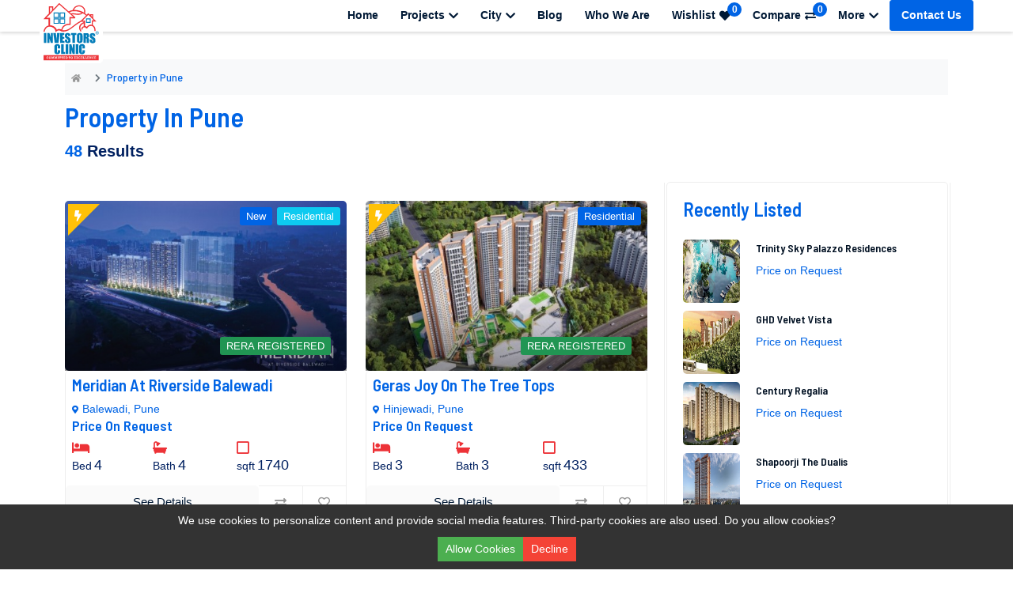

--- FILE ---
content_type: text/html; charset=UTF-8
request_url: https://investorsclinic.in/city/pune
body_size: 11064
content:
<!DOCTYPE html>
<html lang="en">
<head>
<meta charset="utf-8">
<title>Property in Pune | Flats & New Projects – Investors Clinic</title>
<meta name="keywords" content="real estate in pune, residential property in pune, flats in pune, apartments in pune, villas in pune, buy property in pune, luxury property in pune, affordable flats in pune, property for sale in pune, new projects in pune" />
<meta name="description" content="Explore verified residential and commercial property in Pune. View top projects, prices & locations with Investors Clinic." />
<meta property="og:title" content="Property in Pune | Flats & New Projects – Investors Clinic" />
<meta property="og:description" content="Explore verified residential and commercial property in Pune. View top projects, prices & locations with Investors Clinic." />

<meta name="viewport" content="width=device-width, initial-scale=1, shrink-to-fit=no">
<meta name="robots" content="index, follow">
<meta name="msvalidate.01" content="5A25E4E9496E9903D9FA73ECDA64E202">
<meta name="yandex-verification" content="e12d5c3431df094c">

<!-- Favicon -->
<link rel="shortcut icon" href="https://investorsclinic.in/public/ic/images/favicon.ico">

<!-- Google Fonts (preload + non-blocking load) -->
<link rel="preload"
      href="https://fonts.googleapis.com/css?family=Barlow+Semi+Condensed:300,500,600,700%7CRoboto:300,400,500,700&display=swap"
      as="style">
<link rel="stylesheet"
      href="https://fonts.googleapis.com/css?family=Barlow+Semi+Condensed:300,500,600,700%7CRoboto:300,400,500,700&display=swap"
      media="print"
      onload="this.onload=null;this.media='all';">
<noscript>
    <link rel="stylesheet"
          href="https://fonts.googleapis.com/css?family=Barlow+Semi+Condensed:300,500,600,700%7CRoboto:300,400,500,700&display=swap">
</noscript>

<!-- CSS Global Compulsory (Do not remove) -->
<link rel="preload"
      href="https://investorsclinic.in/public/ic/css/font-awesome/all.min.css"
      as="style"
      onload="this.rel='stylesheet'">
<noscript>
    <link rel="stylesheet" href="https://investorsclinic.in/public/ic/css/font-awesome/all.min.css">
</noscript>

<link rel="preload"
      href="https://investorsclinic.in/public/ic/css/flaticon/flaticon.css"
      as="style"
      onload="this.rel='stylesheet'">
<noscript>
    <link rel="stylesheet" href="https://investorsclinic.in/public/ic/css/flaticon/flaticon.css">
</noscript>

<link rel="preload"
      href="https://investorsclinic.in/public/ic/css/bootstrap/bootstrap.min.css"
      as="style"
      onload="this.rel='stylesheet'">
<noscript>
    <link rel="stylesheet" href="https://investorsclinic.in/public/ic/css/bootstrap/bootstrap.min.css">
</noscript>

<link rel="preload"
      href="https://investorsclinic.in/public/ic/css/select2/select2.css"
      as="style"
      onload="this.rel='stylesheet'">
<noscript>
    <link rel="stylesheet" href="https://investorsclinic.in/public/ic/css/select2/select2.css">
</noscript>

<link rel="preload"
      href="https://investorsclinic.in/public/ic/css/range-slider/ion.rangeSlider.css"
      as="style"
      onload="this.rel='stylesheet'">
<noscript>
    <link rel="stylesheet" href="https://investorsclinic.in/public/ic/css/range-slider/ion.rangeSlider.css">
</noscript>

<link rel="preload"
      href="https://investorsclinic.in/public/ic/css/owl-carousel/owl.carousel.min.css"
      as="style"
      onload="this.rel='stylesheet'">
<noscript>
    <link rel="stylesheet" href="https://investorsclinic.in/public/ic/css/owl-carousel/owl.carousel.min.css">
</noscript>

<link rel="preload"
      href="https://investorsclinic.in/public/ic/css/magnific-popup/magnific-popup.css"
      as="style"
      onload="this.rel='stylesheet'">
<noscript>
    <link rel="stylesheet" href="https://investorsclinic.in/public/ic/css/magnific-popup/magnific-popup.css">
</noscript>

<link rel="preload"
      href="https://investorsclinic.in/public/ic/css/subtle-slideshow.css"
      as="style"
      onload="this.rel='stylesheet'">
<noscript>
    <link rel="stylesheet" href="https://investorsclinic.in/public/ic/css/subtle-slideshow.css">
</noscript>

<link rel="preload"
      href="https://investorsclinic.in/public/ic/css/custom.css"
      as="style"
      onload="this.rel='stylesheet'">
<noscript>
    <link rel="stylesheet" href="https://investorsclinic.in/public/ic/css/custom.css">
</noscript>

<!-- Template Style -->
<link rel="stylesheet" href="https://investorsclinic.in/public/ic/css/style.css">



<link rel="stylesheet" href="https://investorsclinic.in/public/ic/css/font-display-override.css">


<!-- Canonical URL -->
<link rel="canonical" href="https://investorsclinic.in/city/pune">
<!-- =========Chat Port Code=========== -->
<!-- ======End===== -->

<!-- GA4 (lazy-load on first scroll to protect LCP/FCP) -->
<script>
document.addEventListener('DOMContentLoaded', function () {
    function loadGA4() {
        var ga4Script = document.createElement('script');
        ga4Script.src = "https://www.googletagmanager.com/gtag/js?id=G-0GWM2WJJN4";
        ga4Script.async = true;
        document.head.appendChild(ga4Script);

        ga4Script.onload = function () {
            window.dataLayer = window.dataLayer || [];
            function gtag(){ dataLayer.push(arguments); }
            gtag('js', new Date());
            gtag('config', 'G-0GWM2WJJN4', {
                cookie_flags: 'SameSite=None; Secure'
            });
        };

        window.removeEventListener('scroll', loadGA4);
    }

    window.addEventListener('scroll', loadGA4, { passive: true });
});
</script>


</head>
<body>
<!-- =======header========= -->
<header class="header header-transparent">

<nav class="navbar navbar-static-top navbar-expand-lg header-sticky">
    <div class="container-fluid">
    <!-- <img class="img-fluid" src="https://investorsclinic.in/public/ic/images/log.svg" alt="Investors Clinic" title="Investors Clinic" width="auto" height="auto" > -->
    <div>
		<a class="navbar-brand" href="https://investorsclinic.in">
			<img class="img-fluid bg-white" src="https://investorsclinic.in/public/ic/images/log.svg" alt="Investors Clinic" title="Investors Clinic" width="auto" height="auto" >
		</a>
    </div>
	<div class="navbar-toggler ntc">
		<a data-toggle="dropdown" href="https://investorsclinic.in/projects/wishlist"><i class="far fa-heart count-info"></i> <span class="label label-primary" id="m-wishlistCount">0</span></a>
		<a data-toggle="dropdown" href="https://investorsclinic.in/projects/compare"><i class="fas fa-exchange-alt count-info"></i> <span class="label label-primary" id="m-compareCount">0</span></a>
	</div>
	<button type="button" class="navbar-toggler" data-bs-toggle="collapse" data-bs-target=".navbar-collapse" aria-label="Toggle navigation"> <i class="fa fa-bars" aria-hidden="true"></i></button>
	<div class="navbar-right">
    <div class="navbar-collapse collapse">
      <ul class="nav navbar-nav">
        <li class="nav-item"><a class="nav-link" href="https://investorsclinic.in">Home</a></li>
        <li class="nav-item dropdown">
          <a class="nav-link dropdown-toggle" href="#" data-bs-toggle="dropdown" aria-haspopup="true" aria-expanded="false">Projects <i class="fas fa-chevron-down fa-xs"></i></a>
          <ul class="dropdown-menu">
            <li><a class="dropdown-item" href="https://investorsclinic.in/projects/residential">Residential</a></li>
            <li><a class="dropdown-item" href="https://investorsclinic.in/projects/commercial">Commercial</a></li>
            <li><a class="dropdown-item" href="https://investorsclinic.in/projects/plots">Plots</a></li>
            <li><a class="dropdown-item" href="https://investorsclinic.in/projects/exclusive">Exclusive</a></li>
            <li><a class="dropdown-item" href="https://investorsclinic.in/projects/feature">Featured</a></li>
            <li><a class="dropdown-item" href="https://investorsclinic.in/projects">All Projects</a></li>
          </ul>
        </li>
        <li class="nav-item dropdown">
          <a class="nav-link dropdown-toggle" href="#" data-bs-toggle="dropdown" aria-haspopup="true" aria-expanded="false">City <i class="fas fa-chevron-down fa-xs"></i></a>
          <ul class="dropdown-menu">
            <li><a class="dropdown-item" href="https://investorsclinic.in/city/noida">Noida</a></li>
            <li><a class="dropdown-item" href="https://investorsclinic.in/city/gurugram">Gurugram</a></li>
            <li><a class="dropdown-item" href="https://investorsclinic.in/city/faridabad">Faridabad</a></li>
            <li><a class="dropdown-item" href="https://investorsclinic.in/city/greater-noida-west">Greater Noida West</a></li>
            <li><a class="dropdown-item" href="https://investorsclinic.in/city/jaipur">Jaipur</a></li>
            <li><a class="dropdown-item" href="https://investorsclinic.in/city/pune">Pune</a></li>
            <li><a class="dropdown-item" href="https://investorsclinic.in/city/bengaluru">Bengaluru</a></li>
            <li><a class="dropdown-item" href="https://investorsclinic.in/city/dehradun">Dehradun</a></li>
          </ul>
        </li>
        <li class="nav-item"><a class="nav-link" href="https://investorsclinic.in/blog">Blog </a></li>
        <li class="nav-item"><a class="nav-link" href="https://investorsclinic.in/who-we-are">Who We Are </a></li>
        
        <li class="dropdown ic-vid-bnr" >
        <a class="nav-link dropdown-toggle count-info" data-toggle="dropdown" href="https://investorsclinic.in/projects/wishlist">Wishlist<i class="far fa-heart"></i> <span class="label label-primary" id="wishlistCount">0</span></a>
        </li>
        <li class="dropdown ic-vid-bnr" >
          <a class="nav-link dropdown-toggle count-info" data-toggle="dropdown" href="https://investorsclinic.in/projects/compare"> Compare <i class="fas fa-exchange-alt"></i> <span class="label label-primary" id="compareCount">0</span></a>
        </li>
        
        <li class="nav-item dropdown">
          <a class="nav-link dropdown-toggle" href="#" data-bs-toggle="dropdown" aria-haspopup="true" aria-expanded="false">More <i class="fas fa-chevron-down fa-xs"></i></a>
          <ul class="dropdown-menu">
            <li><a class="dropdown-item" href="https://investorsclinic.in/events">Events</a></li>
            <li><a class="dropdown-item" href="https://investorsclinic.in/testimonials">Testimonials</a></li>
            <li><a class="dropdown-item" href="https://investorsclinic.in/csr">CSR</a></li>
            <li class="nav-item"><a class="nav-link btn btn-warning" href="https://investorsclinic.org/everification/" target="_blank">Emp. Verification</a></li>
          </ul>
        </li>
        <li class="nav-item"><a class="nav-link btn btn-primary text-white" href="https://investorsclinic.in/contact-us">Contact Us</a></li>
      </ul>
    </div>
    </div>
  </div>
</nav>
</header><!-- Start body part -->

<section class="space-ptb">
   <div class="container">
       <!----- Breadcrumb Start---->
        <div class="bg-light">
          <div class="ms-2">
            <div class="row mb-2">
              <div class="col-12">
                <ol class="breadcrumb mb-0">
                  <li class="breadcrumb-item"><a href="https://investorsclinic.in"> <i class="fas fa-home"></i> </a></li>
                  <li class="breadcrumb-item active"> <i class="fas fa-chevron-right"></i> <span>Property in Pune</span> </li>
                </ol>
              </div>
            </div>
          </div>
        </div>
    <!----- Content Start---->
      <div class="row">
        <div class="col-md-6">
            <div class="section-title mb-3 mb-lg-4">
               <h1 class="text-primary">  Property in Pune</h1>
               <p class="fs-5 fw-bold"><span class="text-primary">48</span> Results</p>
            </div>
         </div>
         <div class="col-md-6"></div>
      </div>
      <div class="row">
         <div class="col-lg-8">
                        <div class="row mt-4">
                                             <div class="col-sm-6">
                  <div class="property-item">
                     <a href="https://investorsclinic.in/project/meridian-at-riverside-balewadi-pune">
                        <div class="property-image bg-overlay-gradient-04">
                                                      <img class="img-fluid" src="https://investorsclinic.in/storage/app/public/uploads/images/projects/480/list_image/gallery_1.jpg" alt="Meridian at Riverside Balewadi" title="Meridian at Riverside Balewadi">
                                                      <div class="property-lable">
                                                                                          <span class="badge badge-md bg-primary">New</span>
                                                            <span class="badge badge-md bg-info">
                              Residential                              </span>
                                                         </div>
                           <span class="property-trending" title="Trending"><i class="fas fa-bolt"></i></span>
                            
                           <div class="property-agent-popup">
                              <span class="badge badge-md btn-rera">RERA REGISTERED</span>
                           </div>
                                                   </div>
                     </a>
                     <div class="property-details">
                        <div class="property-details-inner">
                           <h4 class="property-title"><a href="https://investorsclinic.in/project/meridian-at-riverside-balewadi-pune">Meridian at Riverside Balewadi</a></h4>
                                                      <span class="property-address"><i class="fas fa-map-marker-alt fa-xs"></i>Balewadi, Pune</span>
                                                      <div class="property-price">
                              <h2 class="por-h2">Price on Request</h2>
                           </div>
                                                      <ul class="property-info list-unstyled d-flex">
                                                            <li class="flex-fill property-bed"><i class="fas fa-bed"></i>Bed<span>4</span></li>
                                                                                          <li class="flex-fill property-bath"><i class="fas fa-bath"></i>Bath<span>4</span></li>
                                                                                          <li class="flex-fill property-m-sqft"><i class="far fa-square"></i>sqft<span>1740</span></li>
                                                         </ul>
                        </div>
                        <div class="property-btn">
                           <a class="property-link" href="https://investorsclinic.in/project/meridian-at-riverside-balewadi-pune">See Details</a>
                           <ul class="property-listing-actions list-unstyled mb-0">
                                                            <li class="property-compare">
                                 <a data-bs-toggle="tooltip" data-bs-placement="top" title="Compare" href="#" id="compare-color-fix-480" onclick="comparelist(480,1);">
                                 <i class="fas fa-exchange-alt"></i></a>
                              </li>
                              <li class="property-favourites">
                                 <a data-bs-toggle="tooltip" data-bs-placement="top" title="Wishlist" href="#" id="color-fix-480" onclick="wishlist(480);">
                                 <i class="far fa-heart"></i></a>
                              </li>
                           </ul>
                        </div>
                        <input type="hidden" name="whislistType" value="add" id="project-id-hidden-480">
                        <input type="hidden" name="compareType" value="add" id="compare-project-id-hidden-480">
                     </div>
                  </div>
               </div>
                              <div class="col-sm-6">
                  <div class="property-item">
                     <a href="https://investorsclinic.in/project/geras-joy-on-the-tree-tops-pune">
                        <div class="property-image bg-overlay-gradient-04">
                                                      <img class="img-fluid" src="https://investorsclinic.in/storage/app/public/uploads/images/projects/447/list_image/gallery_1.jpg" alt="Geras Joy on The Tree Tops " title="Geras Joy on The Tree Tops ">
                                                      <div class="property-lable">
                                                                                          <span class="badge badge-md bg-primary">
                              Residential                              </span>
                                                         </div>
                           <span class="property-trending" title="Trending"><i class="fas fa-bolt"></i></span>
                            
                           <div class="property-agent-popup">
                              <span class="badge badge-md btn-rera">RERA REGISTERED</span>
                           </div>
                                                   </div>
                     </a>
                     <div class="property-details">
                        <div class="property-details-inner">
                           <h4 class="property-title"><a href="https://investorsclinic.in/project/geras-joy-on-the-tree-tops-pune">Geras Joy on The Tree Tops </a></h4>
                                                      <span class="property-address"><i class="fas fa-map-marker-alt fa-xs"></i>Hinjewadi, Pune</span>
                                                      <div class="property-price">
                              <h2 class="por-h2">Price on Request</h2>
                           </div>
                                                      <ul class="property-info list-unstyled d-flex">
                                                            <li class="flex-fill property-bed"><i class="fas fa-bed"></i>Bed<span>3</span></li>
                                                                                          <li class="flex-fill property-bath"><i class="fas fa-bath"></i>Bath<span>3</span></li>
                                                                                          <li class="flex-fill property-m-sqft"><i class="far fa-square"></i>sqft<span>433</span></li>
                                                         </ul>
                        </div>
                        <div class="property-btn">
                           <a class="property-link" href="https://investorsclinic.in/project/geras-joy-on-the-tree-tops-pune">See Details</a>
                           <ul class="property-listing-actions list-unstyled mb-0">
                                                            <li class="property-compare">
                                 <a data-bs-toggle="tooltip" data-bs-placement="top" title="Compare" href="#" id="compare-color-fix-447" onclick="comparelist(447,1);">
                                 <i class="fas fa-exchange-alt"></i></a>
                              </li>
                              <li class="property-favourites">
                                 <a data-bs-toggle="tooltip" data-bs-placement="top" title="Wishlist" href="#" id="color-fix-447" onclick="wishlist(447);">
                                 <i class="far fa-heart"></i></a>
                              </li>
                           </ul>
                        </div>
                        <input type="hidden" name="whislistType" value="add" id="project-id-hidden-447">
                        <input type="hidden" name="compareType" value="add" id="compare-project-id-hidden-447">
                     </div>
                  </div>
               </div>
                              <div class="col-sm-6">
                  <div class="property-item">
                     <a href="https://investorsclinic.in/project/peninsula-ashok-vann-pune">
                        <div class="property-image bg-overlay-gradient-04">
                                                      <img class="img-fluid" src="https://investorsclinic.in/storage/app/public/uploads/images/projects/446/list_image/gallery_1.jpg" alt="Peninsula Ashok Vann" title="Peninsula Ashok Vann">
                                                      <div class="property-lable">
                                                                                          <span class="badge badge-md bg-primary">
                              Residential                              </span>
                                                         </div>
                           <span class="property-trending" title="Trending"><i class="fas fa-bolt"></i></span>
                            
                           <div class="property-agent-popup">
                              <span class="badge badge-md btn-rera">RERA REGISTERED</span>
                           </div>
                                                   </div>
                     </a>
                     <div class="property-details">
                        <div class="property-details-inner">
                           <h4 class="property-title"><a href="https://investorsclinic.in/project/peninsula-ashok-vann-pune">Peninsula Ashok Vann</a></h4>
                                                      <span class="property-address"><i class="fas fa-map-marker-alt fa-xs"></i>Gahunje, Pune</span>
                                                      <div class="property-price">
                              <h2 class="por-h2">Price on Request</h2>
                           </div>
                                                      <ul class="property-info list-unstyled d-flex">
                                                                                                                        <li class="flex-fill property-m-sqft"><i class="far fa-square"></i>sqft<span>2500</span></li>
                                                         </ul>
                        </div>
                        <div class="property-btn">
                           <a class="property-link" href="https://investorsclinic.in/project/peninsula-ashok-vann-pune">See Details</a>
                           <ul class="property-listing-actions list-unstyled mb-0">
                                                            <li class="property-compare">
                                 <a data-bs-toggle="tooltip" data-bs-placement="top" title="Compare" href="#" id="compare-color-fix-446" onclick="comparelist(446,1);">
                                 <i class="fas fa-exchange-alt"></i></a>
                              </li>
                              <li class="property-favourites">
                                 <a data-bs-toggle="tooltip" data-bs-placement="top" title="Wishlist" href="#" id="color-fix-446" onclick="wishlist(446);">
                                 <i class="far fa-heart"></i></a>
                              </li>
                           </ul>
                        </div>
                        <input type="hidden" name="whislistType" value="add" id="project-id-hidden-446">
                        <input type="hidden" name="compareType" value="add" id="compare-project-id-hidden-446">
                     </div>
                  </div>
               </div>
                              <div class="col-sm-6">
                  <div class="property-item">
                     <a href="https://investorsclinic.in/project/evolvus-by-majestique-pune">
                        <div class="property-image bg-overlay-gradient-04">
                                                      <img class="img-fluid" src="https://investorsclinic.in/storage/app/public/uploads/images/projects/445/list_image/gallery_1.jpg" alt="Evolvus By Majestique" title="Evolvus By Majestique">
                                                      <div class="property-lable">
                                                                                          <span class="badge badge-md bg-primary">
                              Residential                              </span>
                                                         </div>
                           <span class="property-trending" title="Trending"><i class="fas fa-bolt"></i></span>
                            
                           <div class="property-agent-popup">
                              <span class="badge badge-md btn-rera">RERA REGISTERED</span>
                           </div>
                                                   </div>
                     </a>
                     <div class="property-details">
                        <div class="property-details-inner">
                           <h4 class="property-title"><a href="https://investorsclinic.in/project/evolvus-by-majestique-pune">Evolvus By Majestique</a></h4>
                                                      <span class="property-address"><i class="fas fa-map-marker-alt fa-xs"></i>Kharadi, Pune</span>
                                                      <div class="property-price">
                              <h2 class="por-h2">Price on Request</h2>
                           </div>
                                                      <ul class="property-info list-unstyled d-flex">
                                                            <li class="flex-fill property-bed"><i class="fas fa-bed"></i>Bed<span>4</span></li>
                                                                                          <li class="flex-fill property-bath"><i class="fas fa-bath"></i>Bath<span>4</span></li>
                                                                                          <li class="flex-fill property-m-sqft"><i class="far fa-square"></i>sqft<span>1715</span></li>
                                                         </ul>
                        </div>
                        <div class="property-btn">
                           <a class="property-link" href="https://investorsclinic.in/project/evolvus-by-majestique-pune">See Details</a>
                           <ul class="property-listing-actions list-unstyled mb-0">
                                                            <li class="property-compare">
                                 <a data-bs-toggle="tooltip" data-bs-placement="top" title="Compare" href="#" id="compare-color-fix-445" onclick="comparelist(445,1);">
                                 <i class="fas fa-exchange-alt"></i></a>
                              </li>
                              <li class="property-favourites">
                                 <a data-bs-toggle="tooltip" data-bs-placement="top" title="Wishlist" href="#" id="color-fix-445" onclick="wishlist(445);">
                                 <i class="far fa-heart"></i></a>
                              </li>
                           </ul>
                        </div>
                        <input type="hidden" name="whislistType" value="add" id="project-id-hidden-445">
                        <input type="hidden" name="compareType" value="add" id="compare-project-id-hidden-445">
                     </div>
                  </div>
               </div>
                              <div class="col-sm-6">
                  <div class="property-item">
                     <a href="https://investorsclinic.in/project/godrej-urban-retreat-pune">
                        <div class="property-image bg-overlay-gradient-04">
                                                      <img class="img-fluid" src="https://investorsclinic.in/storage/app/public/uploads/images/projects/444/list_image/gallery_1.jpg" alt="Godrej Urban Retreat" title="Godrej Urban Retreat">
                                                      <div class="property-lable">
                                                                                          <span class="badge badge-md bg-primary">
                              Residential                              </span>
                                                         </div>
                           <span class="property-trending" title="Trending"><i class="fas fa-bolt"></i></span>
                            
                           <div class="property-agent-popup">
                              <span class="badge badge-md btn-rera">RERA REGISTERED</span>
                           </div>
                                                   </div>
                     </a>
                     <div class="property-details">
                        <div class="property-details-inner">
                           <h4 class="property-title"><a href="https://investorsclinic.in/project/godrej-urban-retreat-pune">Godrej Urban Retreat</a></h4>
                                                      <span class="property-address"><i class="fas fa-map-marker-alt fa-xs"></i>Kharadi, Pune</span>
                                                      <div class="property-price">
                              <h2 class="por-h2">Price on Request</h2>
                           </div>
                                                      <ul class="property-info list-unstyled d-flex">
                                                            <li class="flex-fill property-bed"><i class="fas fa-bed"></i>Bed<span>3</span></li>
                                                                                          <li class="flex-fill property-bath"><i class="fas fa-bath"></i>Bath<span>3</span></li>
                                                                                          <li class="flex-fill property-m-sqft"><i class="far fa-square"></i>sqft<span>1007</span></li>
                                                         </ul>
                        </div>
                        <div class="property-btn">
                           <a class="property-link" href="https://investorsclinic.in/project/godrej-urban-retreat-pune">See Details</a>
                           <ul class="property-listing-actions list-unstyled mb-0">
                                                            <li class="property-compare">
                                 <a data-bs-toggle="tooltip" data-bs-placement="top" title="Compare" href="#" id="compare-color-fix-444" onclick="comparelist(444,1);">
                                 <i class="fas fa-exchange-alt"></i></a>
                              </li>
                              <li class="property-favourites">
                                 <a data-bs-toggle="tooltip" data-bs-placement="top" title="Wishlist" href="#" id="color-fix-444" onclick="wishlist(444);">
                                 <i class="far fa-heart"></i></a>
                              </li>
                           </ul>
                        </div>
                        <input type="hidden" name="whislistType" value="add" id="project-id-hidden-444">
                        <input type="hidden" name="compareType" value="add" id="compare-project-id-hidden-444">
                     </div>
                  </div>
               </div>
                              <div class="col-sm-6">
                  <div class="property-item">
                     <a href="https://investorsclinic.in/project/godrej-river-crest-pune">
                        <div class="property-image bg-overlay-gradient-04">
                                                      <img class="img-fluid" src="https://investorsclinic.in/storage/app/public/uploads/images/projects/443/list_image/gallery_1.jpg" alt="Godrej River Crest" title="Godrej River Crest">
                                                      <div class="property-lable">
                                                                                          <span class="badge badge-md bg-primary">
                              Residential                              </span>
                                                         </div>
                           <span class="property-trending" title="Trending"><i class="fas fa-bolt"></i></span>
                            
                           <div class="property-agent-popup">
                              <span class="badge badge-md btn-rera">RERA REGISTERED</span>
                           </div>
                                                   </div>
                     </a>
                     <div class="property-details">
                        <div class="property-details-inner">
                           <h4 class="property-title"><a href="https://investorsclinic.in/project/godrej-river-crest-pune">Godrej River Crest</a></h4>
                                                      <span class="property-address"><i class="fas fa-map-marker-alt fa-xs"></i>Kharadi, Pune</span>
                                                      <div class="property-price">
                              <h2 class="por-h2">Price on Request</h2>
                           </div>
                                                      <ul class="property-info list-unstyled d-flex">
                                                            <li class="flex-fill property-bed"><i class="fas fa-bed"></i>Bed<span>4</span></li>
                                                                                          <li class="flex-fill property-bath"><i class="fas fa-bath"></i>Bath<span>4</span></li>
                                                                                          <li class="flex-fill property-m-sqft"><i class="far fa-square"></i>sqft<span>1726</span></li>
                                                         </ul>
                        </div>
                        <div class="property-btn">
                           <a class="property-link" href="https://investorsclinic.in/project/godrej-river-crest-pune">See Details</a>
                           <ul class="property-listing-actions list-unstyled mb-0">
                                                            <li class="property-compare">
                                 <a data-bs-toggle="tooltip" data-bs-placement="top" title="Compare" href="#" id="compare-color-fix-443" onclick="comparelist(443,1);">
                                 <i class="fas fa-exchange-alt"></i></a>
                              </li>
                              <li class="property-favourites">
                                 <a data-bs-toggle="tooltip" data-bs-placement="top" title="Wishlist" href="#" id="color-fix-443" onclick="wishlist(443);">
                                 <i class="far fa-heart"></i></a>
                              </li>
                           </ul>
                        </div>
                        <input type="hidden" name="whislistType" value="add" id="project-id-hidden-443">
                        <input type="hidden" name="compareType" value="add" id="compare-project-id-hidden-443">
                     </div>
                  </div>
               </div>
                              <div class="col-sm-6">
                  <div class="property-item">
                     <a href="https://investorsclinic.in/project/godrej-park-springs-pune">
                        <div class="property-image bg-overlay-gradient-04">
                                                      <img class="img-fluid" src="https://investorsclinic.in/storage/app/public/uploads/images/projects/442/list_image/gallery_1.jpg" alt="Godrej Park Springs" title="Godrej Park Springs">
                                                      <div class="property-lable">
                                                                                          <span class="badge badge-md bg-primary">
                              Residential                              </span>
                                                         </div>
                           <span class="property-trending" title="Trending"><i class="fas fa-bolt"></i></span>
                            
                           <div class="property-agent-popup">
                              <span class="badge badge-md btn-rera">RERA REGISTERED</span>
                           </div>
                                                   </div>
                     </a>
                     <div class="property-details">
                        <div class="property-details-inner">
                           <h4 class="property-title"><a href="https://investorsclinic.in/project/godrej-park-springs-pune">Godrej Park Springs</a></h4>
                                                      <span class="property-address"><i class="fas fa-map-marker-alt fa-xs"></i>Manjari Budruk, Pune</span>
                                                      <div class="property-price">
                              <h2 class="por-h2">Price on Request</h2>
                           </div>
                                                      <ul class="property-info list-unstyled d-flex">
                                                            <li class="flex-fill property-bed"><i class="fas fa-bed"></i>Bed<span>3</span></li>
                                                                                          <li class="flex-fill property-bath"><i class="fas fa-bath"></i>Bath<span>3</span></li>
                                                                                          <li class="flex-fill property-m-sqft"><i class="far fa-square"></i>sqft<span>776</span></li>
                                                         </ul>
                        </div>
                        <div class="property-btn">
                           <a class="property-link" href="https://investorsclinic.in/project/godrej-park-springs-pune">See Details</a>
                           <ul class="property-listing-actions list-unstyled mb-0">
                                                            <li class="property-compare">
                                 <a data-bs-toggle="tooltip" data-bs-placement="top" title="Compare" href="#" id="compare-color-fix-442" onclick="comparelist(442,1);">
                                 <i class="fas fa-exchange-alt"></i></a>
                              </li>
                              <li class="property-favourites">
                                 <a data-bs-toggle="tooltip" data-bs-placement="top" title="Wishlist" href="#" id="color-fix-442" onclick="wishlist(442);">
                                 <i class="far fa-heart"></i></a>
                              </li>
                           </ul>
                        </div>
                        <input type="hidden" name="whislistType" value="add" id="project-id-hidden-442">
                        <input type="hidden" name="compareType" value="add" id="compare-project-id-hidden-442">
                     </div>
                  </div>
               </div>
                              <div class="col-sm-6">
                  <div class="property-item">
                     <a href="https://investorsclinic.in/project/dosti-greenscapes-pune">
                        <div class="property-image bg-overlay-gradient-04">
                                                      <img class="img-fluid" src="https://investorsclinic.in/storage/app/public/uploads/images/projects/440/list_image/gallery_1.jpg" alt="Dosti Greenscapes" title="Dosti Greenscapes">
                                                      <div class="property-lable">
                                                                                          <span class="badge badge-md bg-primary">
                              Residential                              </span>
                                                         </div>
                           <span class="property-trending" title="Trending"><i class="fas fa-bolt"></i></span>
                            
                           <div class="property-agent-popup">
                              <span class="badge badge-md btn-rera">RERA REGISTERED</span>
                           </div>
                                                   </div>
                     </a>
                     <div class="property-details">
                        <div class="property-details-inner">
                           <h4 class="property-title"><a href="https://investorsclinic.in/project/dosti-greenscapes-pune">Dosti Greenscapes</a></h4>
                                                      <span class="property-address"><i class="fas fa-map-marker-alt fa-xs"></i>Hadapsar, Pune</span>
                                                      <div class="property-price">
                              <h2 class="por-h2">Price on Request</h2>
                           </div>
                                                      <ul class="property-info list-unstyled d-flex">
                                                            <li class="flex-fill property-bed"><i class="fas fa-bed"></i>Bed<span>4</span></li>
                                                                                          <li class="flex-fill property-bath"><i class="fas fa-bath"></i>Bath<span>4</span></li>
                                                                                          <li class="flex-fill property-m-sqft"><i class="far fa-square"></i>sqft<span>1395</span></li>
                                                         </ul>
                        </div>
                        <div class="property-btn">
                           <a class="property-link" href="https://investorsclinic.in/project/dosti-greenscapes-pune">See Details</a>
                           <ul class="property-listing-actions list-unstyled mb-0">
                                                            <li class="property-compare">
                                 <a data-bs-toggle="tooltip" data-bs-placement="top" title="Compare" href="#" id="compare-color-fix-440" onclick="comparelist(440,1);">
                                 <i class="fas fa-exchange-alt"></i></a>
                              </li>
                              <li class="property-favourites">
                                 <a data-bs-toggle="tooltip" data-bs-placement="top" title="Wishlist" href="#" id="color-fix-440" onclick="wishlist(440);">
                                 <i class="far fa-heart"></i></a>
                              </li>
                           </ul>
                        </div>
                        <input type="hidden" name="whislistType" value="add" id="project-id-hidden-440">
                        <input type="hidden" name="compareType" value="add" id="compare-project-id-hidden-440">
                     </div>
                  </div>
               </div>
                              <div class="col-sm-6">
                  <div class="property-item">
                     <a href="https://investorsclinic.in/project/133-orange-tree-pune">
                        <div class="property-image bg-overlay-gradient-04">
                                                      <img class="img-fluid" src="https://investorsclinic.in/storage/app/public/uploads/images/projects/437/list_image/gallery_1.jpg" alt="133 Orange Tree " title="133 Orange Tree ">
                                                      <div class="property-lable">
                                                                                          <span class="badge badge-md bg-primary">
                              Residential                              </span>
                                                         </div>
                           <span class="property-trending" title="Trending"><i class="fas fa-bolt"></i></span>
                            
                           <div class="property-agent-popup">
                              <span class="badge badge-md btn-rera">RERA REGISTERED</span>
                           </div>
                                                   </div>
                     </a>
                     <div class="property-details">
                        <div class="property-details-inner">
                           <h4 class="property-title"><a href="https://investorsclinic.in/project/133-orange-tree-pune">133 Orange Tree </a></h4>
                                                      <span class="property-address"><i class="fas fa-map-marker-alt fa-xs"></i>Sus, Pune</span>
                                                      <div class="property-price">
                              <h2 class="por-h2">Price on Request</h2>
                           </div>
                                                      <ul class="property-info list-unstyled d-flex">
                                                            <li class="flex-fill property-bed"><i class="fas fa-bed"></i>Bed<span>1</span></li>
                                                                                          <li class="flex-fill property-bath"><i class="fas fa-bath"></i>Bath<span>1</span></li>
                                                                                          <li class="flex-fill property-m-sqft"><i class="far fa-square"></i>sqft<span>241</span></li>
                                                         </ul>
                        </div>
                        <div class="property-btn">
                           <a class="property-link" href="https://investorsclinic.in/project/133-orange-tree-pune">See Details</a>
                           <ul class="property-listing-actions list-unstyled mb-0">
                                                            <li class="property-compare">
                                 <a data-bs-toggle="tooltip" data-bs-placement="top" title="Compare" href="#" id="compare-color-fix-437" onclick="comparelist(437,1);">
                                 <i class="fas fa-exchange-alt"></i></a>
                              </li>
                              <li class="property-favourites">
                                 <a data-bs-toggle="tooltip" data-bs-placement="top" title="Wishlist" href="#" id="color-fix-437" onclick="wishlist(437);">
                                 <i class="far fa-heart"></i></a>
                              </li>
                           </ul>
                        </div>
                        <input type="hidden" name="whislistType" value="add" id="project-id-hidden-437">
                        <input type="hidden" name="compareType" value="add" id="compare-project-id-hidden-437">
                     </div>
                  </div>
               </div>
                              <div class="col-sm-6">
                  <div class="property-item">
                     <a href="https://investorsclinic.in/project/menlo-professional-park-hinjawadi-pune">
                        <div class="property-image bg-overlay-gradient-04">
                                                      <img class="img-fluid" src="https://investorsclinic.in/storage/app/public/uploads/images/projects/436/list_image/gallery_1.jpg" alt="Menlo Professional Park Hinjawadi" title="Menlo Professional Park Hinjawadi">
                                                      <div class="property-lable">
                                                                                          <span class="badge badge-md bg-primary">
                              Commercial                              </span>
                                                         </div>
                           <span class="property-trending" title="Trending"><i class="fas fa-bolt"></i></span>
                            
                           <div class="property-agent-popup">
                              <span class="badge badge-md btn-rera">RERA REGISTERED</span>
                           </div>
                                                   </div>
                     </a>
                     <div class="property-details">
                        <div class="property-details-inner">
                           <h4 class="property-title"><a href="https://investorsclinic.in/project/menlo-professional-park-hinjawadi-pune">Menlo Professional Park Hinjawadi</a></h4>
                                                      <span class="property-address"><i class="fas fa-map-marker-alt fa-xs"></i>Hinjawadi, Pune</span>
                                                      <div class="property-price">
                              <h2 class="por-h2">Price on Request</h2>
                           </div>
                                                      <ul class="property-info list-unstyled d-flex">
                                                                                                                        <li class="flex-fill property-m-sqft"><i class="far fa-square"></i>sqft<span>390</span></li>
                                                         </ul>
                        </div>
                        <div class="property-btn">
                           <a class="property-link" href="https://investorsclinic.in/project/menlo-professional-park-hinjawadi-pune">See Details</a>
                           <ul class="property-listing-actions list-unstyled mb-0">
                                                            <li class="property-compare">
                                 <a data-bs-toggle="tooltip" data-bs-placement="top" title="Compare" href="#" id="compare-color-fix-436" onclick="comparelist(436,2);">
                                 <i class="fas fa-exchange-alt"></i></a>
                              </li>
                              <li class="property-favourites">
                                 <a data-bs-toggle="tooltip" data-bs-placement="top" title="Wishlist" href="#" id="color-fix-436" onclick="wishlist(436);">
                                 <i class="far fa-heart"></i></a>
                              </li>
                           </ul>
                        </div>
                        <input type="hidden" name="whislistType" value="add" id="project-id-hidden-436">
                        <input type="hidden" name="compareType" value="add" id="compare-project-id-hidden-436">
                     </div>
                  </div>
               </div>
                              <div class="row">
                  <div class="col-12">
                     <ul class="pagination mt-3">
                        <li class="page-item disabled me-auto"></li>
                        <nav>
        <ul class="pagination">
            
                            <li class="page-item disabled" aria-disabled="true" aria-label="&laquo; Previous">
                    <span class="page-link" aria-hidden="true">&lsaquo;</span>
                </li>
            
            
                            
                
                
                                                                                        <li class="page-item active" aria-current="page"><span class="page-link">1</span></li>
                                                                                                <li class="page-item"><a class="page-link" href="https://investorsclinic.in/city/pune?page=2">2</a></li>
                                                                                                <li class="page-item"><a class="page-link" href="https://investorsclinic.in/city/pune?page=3">3</a></li>
                                                                                                <li class="page-item"><a class="page-link" href="https://investorsclinic.in/city/pune?page=4">4</a></li>
                                                                                                <li class="page-item"><a class="page-link" href="https://investorsclinic.in/city/pune?page=5">5</a></li>
                                                                        
            
                            <li class="page-item">
                    <a class="page-link" href="https://investorsclinic.in/city/pune?page=2" rel="next" aria-label="Next &raquo;">&rsaquo;</a>
                </li>
                    </ul>
    </nav>

                        <li class="page-item ms-auto"></li>
                     </ul>
                  </div>
               </div>
                           </div>
         </div>
         <div class="col-lg-4 mb-5 mb-lg-0">
            <div class="sidebar">
               <div class="widget">
                  <div class="widget-title">
                     <h3>Recently listed</h3>
                  </div>
                                    <div class="recent-list-item">
                                          <img class="img-fluid" src="https://investorsclinic.in/storage/app/public/uploads/images/projects/369/list_image/gallery_1.jpg" width="72" height="80" alt="Trinity Sky Palazzo Residences" title="Trinity Sky Palazzo Residences">
                                          <div class="recent-list-item-info">
                      <b> <a class="address mb-2" href="https://investorsclinic.in/project/trinity-sky-palazzo-residences-gurugram">Trinity Sky Palazzo Residences</a></b>
                        <span class="text-primary">
                           Price on Request                        </span>
                     </div>
                  </div>
                                    <div class="recent-list-item">
                                          <img class="img-fluid" src="https://investorsclinic.in/storage/app/public/uploads/images/projects/457/list_image/gallery_1.jpg" width="72" height="80" alt="GHD Velvet Vista " title="GHD Velvet Vista ">
                                          <div class="recent-list-item-info">
                      <b> <a class="address mb-2" href="https://investorsclinic.in/project/ghd-velvet-vista-goa">GHD Velvet Vista </a></b>
                        <span class="text-primary">
                           Price on Request                        </span>
                     </div>
                  </div>
                                    <div class="recent-list-item">
                                          <img class="img-fluid" src="https://investorsclinic.in/storage/app/public/uploads/images/projects/331/list_image/gallery_1.jpg" width="72" height="80" alt="Century Regalia" title="Century Regalia">
                                          <div class="recent-list-item-info">
                      <b> <a class="address mb-2" href="https://investorsclinic.in/project/century-regalia-bengaluru">Century Regalia</a></b>
                        <span class="text-primary">
                           Price on Request                        </span>
                     </div>
                  </div>
                                    <div class="recent-list-item">
                                          <img class="img-fluid" src="https://investorsclinic.in/storage/app/public/uploads/images/projects/365/list_image/gallery_1.jpg" width="72" height="80" alt="Shapoorji The Dualis" title="Shapoorji The Dualis">
                                          <div class="recent-list-item-info">
                      <b> <a class="address mb-2" href="https://investorsclinic.in/project/shapoorji-the-dualis-gurugram">Shapoorji The Dualis</a></b>
                        <span class="text-primary">
                           Price on Request                        </span>
                     </div>
                  </div>
                                 </div>
               <div class="widget">
                  <div class="widget-title">
                     <h3>Exclusive properties</h3>
                  </div>
                                    <div class="recent-list-item">
                                          <img class="img-fluid" src="https://investorsclinic.in/storage/app/public/uploads/images/projects/333/list_image/gallery_1.jpg" width="72" height="80" alt="Aditya The Kutumb" title="Aditya The Kutumb">
                                          <div class="recent-list-item-info">
                        <a class="address mb-2" href="https://investorsclinic.in/project/aditya-the-kutumb-ghaziabad">Aditya The Kutumb</a>
                        <span class="text-primary">
                           Price on Request                        </span>
                     </div>
                  </div>
                                 </div>
            </div>
         </div>
      </div>
   </div>
</section>
<!-- End -->
<!--============footer=====================-->
<footer class="footer">
  <div class="bg-dark-f">
  <div class="bg-overlay">
  <div class="container">
    <div class="row">
      <div class="col-lg-4 col-md-6">
        <div class="footer-contact-info">
          <h5 class="text-white mb-2">About Investors Clinic</h5>
          <p class="text-white mb-2">Established in the year 2006, by its visionary founder Mr. Honeyy Katiyal, Investors Clinic Infratech Private Limited is the largest real estate services company of India.</p>
          <ul class="list-unstyled mb-0">
            <li> <b> <i class="fas fa-map-marker-alt"></i></b> <span>21st Floor, C203ASTR2110, Tower Astralis, Supertech Supernova, Plot No. 3, Sector 94, Noida, Gautam Buddha Nagar, Uttar Pradesh, 201301</span> </li>
            <!--<li> <b> <img src="https://investorsclinic.in/public/ic/images/ic-wa.png" class="cmenu" title="Whatsapp" alt="Whatsapp" width="24" height="24"></b> <span><a href="https://wa.me/+919355057475" class="text-white" target="_blank">9355057475</a></span> </li> -->
          </ul>
        </div>
      </div>
      <div class="col-lg-4 col-md-6 mt-4 mt-md-0">
        <div class="footer-link">
          <h5 class="text-white mb-2">Company & Network Sites</h5>
          <ul class="list-unstyled mb-0 mbl">
            <li> <a href="https://investorsclinic.in/news-media">News & Media </a> </li>
            <li> <a href="https://investorsclinic.in/projects/exclusive">Exclusive Projects</a> </li>
            <li> <a href="https://investorsclinic.in/projects/feature">Featured Projects</a> </li>
            <li> <a href="https://investorsclinic.in/career">Career</a> </li>
            <li> <a href="https://investorsclinic.in/faq">FAQ </a> </li>
                        <li> <a href="https://investorsclinic.in/terms-and-conditions">Terms & Conditions</a> </li>
                      </ul>
         <ul class="list-unstyled mb-0">
            <li> <a href="https://homeandsoul.com/" target="_blank">Home and Soul</a> </li>
            <li> <a href="https://pagethreeresidences.com/" target="_blank">Page Three </a> </li>
            <li> <a href="http://bogainville.com/" target="_blank">Bogainville</a></li>
            <li> <a href="https://shubhkamna.net/" target="_blank">Shubhkamna</a></li>
            <li> <a href="https://investorsclinic.in/contact-us">Contact Us</a> </li>
			            <li> <a href="https://investorsclinic.in/privacy-policy">Privacy Policy</a> </li>
                      </ul>
        </div>
      </div>
      <div class="col-lg-4 col-md-6 mt-4 mt-lg-0">
        <h5 class="text-white mb-2">Subscribe us</h5>
        <div class="footer-subscribe">
          <p class="text-white">Sign up to our newsletter to get the latest news and offers.</p>
              <form method="POST" action="https://investorsclinic.in/subscribe" accept-charset="UTF-8" autocomplete="off" enctype="multipart/form-data"><input name="_token" type="hidden" value="pq97oBURn3y8SaX6B7L6EW7byg74okJKmDGV9mFU">
            <input name="_token" type="hidden" value="pq97oBURn3y8SaX6B7L6EW7byg74okJKmDGV9mFU">
            <div class="mb-3">
               <input type="text" class="form-control" name="email" id="email" placeholder="Enter email">
               <div id="output" style="color:red"></div>
            </div>
            <button type="submit" id="testEmail" onClick="return CheckEmail(document.getElementById('email').value)" class="btn btn-primary btn-sm">Get notified</button>
            </form>
			
			 <div class="rating">
				<img class="img-fluid" src="https://investorsclinic.in/public/ic/images/rating.png" alt="Rating Image" Title="Rating Image"  width="223" height="49" loading="lazy">
			  </div>
        </div>
		
		    <div class="mt-3">
        <!-- Elfsight Social Media Icons | Investors Clinic -->
        <div class="elfsight-app-d4ae8007-3583-4fd2-827f-e429d58987e1"
             data-elfsight-app-lazy>
        </div>
    </div>

		
      </div>
      <div style="display: none;">
        <img src="https://investorsclinic.in/public/ic/images/ios.png" alt="Ios" title ="Ios" loading="lazy">
        <img src="https://investorsclinic.in/public/ic/images/android.png" alt="Android" title ="Android" loading="lazy">
      </div>
    </div>
  </div>
  </div>
  </div>
  <div class="footer-bottom">
    <div class="container">
      <div class="row align-items-center">
        <div class="col-md-2 text-center text-md-start">
                    <a href="https://investorsclinic.in"><img class="img-fluid footer-logo" src="https://investorsclinic.in/public/ic/images/log.svg" alt="logo" title="logo" loading="lazy" width="50" height="50"></a>
        </div>
          </?php if($copyright['website_counter']){ ?>
     <div class="col-md-2 text-center text-md-0 counter counter-content ">
		<i class="fa fa-eye text-center text-md-end visits" aria-hidden="true">&nbsp;<span  class="text-center text-md-end visits timer mb-1" style="font-size: 16px; !important" data-to="2285461" data-speed="10000"> 22,85,461</span> Visits</i>
      </div>
       </?php } ?>  
        <div class="col-md-3 text-center my-3 mt-md-0 mb-md-0">
          <a id="back-to-top" class="back-to-top" href="#"><i class="fas fa-angle-double-up"></i> </a>
        </div>
        <div class="col-md-5 text-center text-md-end text-white">© Copyright <script>document.write(new Date().getFullYear());</script> <a href="https://investorsclinic.in/">investorsclinic.in</a> All Rights Reserved</div>
		<div class="col-md-12 disclaimer">
<strong>Disclaimer : </strong>• By using this website or accessing the brochure, you automatically agree to comply with and be bound by the terms and conditions outlined below.<br><b>Terms and Conditions:</b>
1. Acceptance: Visitors are presumed to have read, understood, and agreed to the terms and conditions.
2. Changes to Terms: The company reserves the right to alter or revoke any terms or conditions without notice.<br>
<b>Offer and Agreement:</b>
1. Invitation to Offer: This brochure/website is an invitation to offer and does not constitute a binding offer.
2. Purpose: The brochure/website indicates the extent of amenities and facilities that may be available in the project, subject to the final layout.
3. Governing Agreement: Any sale shall be governed by the terms and conditions of the agreement for sale between the parties.
4. Non-Binding: This invitation does not constitute a binding agreement or offer on the part of the company. The final layout, price, and terms and conditions shall be outlined in the agreement for sale.
        </div>
      </div>
    </div>
  </div>
</footer>
<!--==============End===================-->

<!--==============snowfall Christmas Start===================-->
<!--<style>#snowCanvas{position:fixed;inset:0;pointer-events:none;z-index:9999;background: rgba(0, 0, 0, 0.01);}</style>
<canvas id="snowCanvas"></canvas> -->
<script>
document.addEventListener("DOMContentLoaded",()=>{
const c=document.getElementById("snowCanvas"),x=c.getContext("2d");
let w,h,F=[];

const R=()=>{w=c.width=innerWidth;h=c.height=innerHeight}
R();addEventListener("resize",R);

for(let i=0;i<50;i++)
F.push({x:Math.random()*w,y:-Math.random()*h,
s:Math.random()*4+4,vy:Math.random()+.5,
vx:Math.random()*.5-.5,o:Math.random()*.5+.3,
a:Math.random()*1,va:Math.random()*.01+.005});

(function A(){
x.clearRect(0,0,w,h);
F.forEach(f=>{
f.y+=f.vy;
f.x+=f.vx*Math.sin(f.a+=f.va);
if(f.y>h){f.y=0;f.x=Math.random()*w}
if(f.x>w)f.x=0;else if(f.x<0)f.x=w;

let g=x.createRadialGradient(f.x,f.y,f.s*.1,f.x,f.y,f.s);
g.addColorStop(0,`rgba(255,255,255,${f.o})`);
g.addColorStop(1,"rgba(255,255,255,0)");
x.fillStyle=g;
x.beginPath();x.arc(f.x,f.y,f.s,0,7);x.fill();
});
requestAnimationFrame(A);
})();
});
</script>
<!--==============snowfall Christmas End===================-->

<!--==============Popup Code Start===================-->
<!--
<div class="hotdeal-mr">
	<span class="naeemclosebtn" onclick="this.parentElement.style.display='none';" ontouchstart="this.parentElement.style.display='none';">&times;</span>
	<a href="https://investorsclinic.in/project/ace-verde-greater-noida"><img src="https://investorsclinic.in/public/ic/images/popup/2025-05-ace.jpeg" title="Ace Verde" alt="Ace Verde" class="pop-img" loading="lazy"></a>
</div>
-->
<!--
<div class="model">
<div class="hotdeal swingimage">
<span class="naeemclosebtn" onclick="this.parentElement.style.display='none';">&times;</span> 
<div class="rt-container">
<div class="col-rt-12">
<div class="Scriptcontent">
	<div class="contenedor"> 
	<div class="cube">
	    <div class="card">
			<a href="#"><img src="https://investorsclinic.in/public/ic/images/popup/2025-05-ace.jpeg" title="Investors Clinic" alt="Investors Clinic" class="card-hw"></a>
		</div>
		<div class="card">
			<a href="#"><img src="https://investorsclinic.in/public/ic/images/popup/2025-05-ace.jpeg" title="Investors Clinic" alt="Investors Clinic" class="card-hw"></a>
		</div>
		<div class="card">
			<a href="#"><img src="https://investorsclinic.in/public/ic/images/popup/2025-05-ace.jpeg" title="Investors Clinic" alt="Investors Clinic" class="card-hw"></a>
		</div>
		<div class="card">
			<a href="#"><img src="https://investorsclinic.in/public/ic/images/popup/2025-05-ace.jpeg" title="Investors Clinic" alt="Investors Clinic" class="card-hw"></a>
		</div>
		<div class="card">
			<a href="#"><img src="https://investorsclinic.in/public/ic/images/popup/2025-05-ace.jpeg" title="Investors Clinic" alt="Investors Clinic" class="card-hw"></a>
		</div>
		<div class="card">
			<a href="#"><img src="https://investorsclinic.in/public/ic/images/popup/2025-05-ace.jpeg" title="Investors Clinic" alt="Investors Clinic" class="card-hw"></a>
		</div>
	</div>
	</div>
</div>
</div>
</div>
</div>
</div> -->
<!--==============Popup Code Ends===================-->

<!--================Javascript================= -->
  <!-- JS Global Compulsory (Do not remove)-->
<script src="https://investorsclinic.in/public/ic/js/jquery-3.6.0.min.js"></script>
<script src="https://investorsclinic.in/public/ic/js/popper/popper.min.js"></script>
<script src="https://investorsclinic.in/public/ic/js/bootstrap/bootstrap.min.js"></script>
<script src="https://investorsclinic.in/public/ic/js/jquery.appear.js" defer></script>
<script src="https://investorsclinic.in/public/ic/js/counter/jquery.countTo.js" defer></script>
<script src="https://investorsclinic.in/public/ic/js/select2/select2.full.js" defer></script>
<script src="https://investorsclinic.in/public/ic/js/range-slider/ion.rangeSlider.min.js" defer></script>
<script src="https://investorsclinic.in/public/ic/js/owl-carousel/owl.carousel.min.js" defer></script>
<script src="https://investorsclinic.in/public/ic/js/jarallax/jarallax.min.js" ></script>
<script src="https://investorsclinic.in/public/ic/js/jarallax/jarallax-video.min.js" ></script>
<script src="https://investorsclinic.in/public/ic/js/magnific-popup/jquery.magnific-popup.min.js" defer></script>
<script src="https://investorsclinic.in/public/ic/js/slideshow/jquery.velocity.min.js" defer></script>
<script src="https://investorsclinic.in/public/ic/js/slideshow/jquery.kenburnsy.js" defer></script>
<script src="https://investorsclinic.in/public/ic/js/custom.js" defer></script>
<script src="https://investorsclinic.in/public/ic/js/devcustom.js" defer></script>
<script src="https://investorsclinic.in/public/ic/js/jquery.2.1.3.min.js" defer></script>
<script src="https://investorsclinic.in/public/ic/js/jquery.validate.1.11.1.js" defer></script>
 <!--<script src="https://cdnjs.cloudflare.com/ajax/libs/jquery/2.1.3/jquery.min.js" defer></script>
<script src="https://ajax.aspnetcdn.com/ajax/jquery.validate/1.11.1/jquery.validate.js" defer></script> -->


<script>
window.addEventListener('load', function () {
    var s = document.createElement('script');
    s.src = 'https://elfsightcdn.com/platform.js';
    s.defer = true;
    document.body.appendChild(s);
});
</script>

<script>
  var project_ids=[];
  if (localStorage.getItem("wishlist") === null) {
       var wishlist_count= 0;
  }else{
    // var project_ids=[localStorage.getItem('wishlist')];
    var ids= localStorage.getItem('wishlist');
    var convertedToString = ids.toString();
    var stringId = convertedToString.split(',');
    var wishlist_count= stringId.length;
    $("#wishlistCount").html(stringId.length);
    $("#m-wishlistCount").html(stringId.length);
    for(var i=0; i<stringId.length; i++){
      $('#color-fix-'+stringId[i]).css("color","red");
      $("#project-id-hidden-"+stringId[i]).val("remove");
      project_ids.push([stringId[i]]);
    }
  }
function wishlist(id){
    var type = $("#project-id-hidden-"+id).val();
    if(type=="add"){ 
      wishlist_count++;
      $('#color-fix-'+id).css("color","red");
      $("#project-id-hidden-"+id).val("remove");
      $("#wishlistCount").html(wishlist_count);
      $("#m-wishlistCount").html(wishlist_count);
      project_ids.push([id]);
    }else{
       wishlist_count--;
      $('#color-fix-'+id).css("color","#969696");
      $("#project-id-hidden-"+id).val("add");
      $("#wishlistCount").html(wishlist_count);
      $("#m-wishlistCount").html(wishlist_count);
      project_ids = jQuery.grep(project_ids, function(value) {
        return value != id;
      });
    }
    if(wishlist_count==0){
      localStorage.removeItem('wishlist');
    }else{
      localStorage.setItem('wishlist', project_ids);
    }
    projectSessionset();
}
function projectSessionset(){
  var getUrl = window.location;
  var pathArray = getUrl.pathname.split('/');
  var newPathname = "";
  for (i = 0; i < pathArray.length; i++) {
    if(i!=0 && i<1){
      newPathname += "/";
    }
    if(i<1){
      newPathname += pathArray[i];
     }
  }
  var pageURL = getUrl .protocol + "//" + getUrl.host + newPathname;
  if (localStorage.getItem("wishlist") !== null) {
    var ids= localStorage.getItem('wishlist');
    var project_ids = ids.toString();
    $.ajax({
        url: pageURL+'/projects/wishlistsession', 
        type: 'POST', //this is your method
        data: { 'id' : project_ids,"_token": "pq97oBURn3y8SaX6B7L6EW7byg74okJKmDGV9mFU" },
        dataType: 'json',
        success: function(response){
        }
    });
  }else{
    var project_ids = '';
     $.ajax({
        url: pageURL+'/projects/wishlistsession', 
        type: 'POST', //this is your method
        data: { 'id' : project_ids,"_token": "pq97oBURn3y8SaX6B7L6EW7byg74okJKmDGV9mFU" },
        dataType: 'json',
        success: function(response){
         }
    });
  }
  for (i = 0; i < pathArray.length; i++) {
    console.log(pageURL+'/wishlist');
    if(pathArray[i]=='wishlist'){
      $(location).attr('href', pageURL+'/projects/wishlist')
    }
  }
}
var compare_project_ids=[];
  if (localStorage.getItem("comparelist") === null) {
    
    var compare_count= 0;

  }else{

    var ids= localStorage.getItem('comparelist');
    var convertedToString = ids.toString();
    var stringId = convertedToString.split(',');
    var compare_count= stringId.length;
    $("#compareCount").html(stringId.length);
    $("#m-compareCount").html(stringId.length);
    for(var i=0; i<stringId.length; i++){
      $('#compare-color-fix-'+stringId[i]).css("color","red");
      $("#compare-project-id-hidden-"+stringId[i]).val("remove");
      compare_project_ids.push([stringId[i]]);
    }
  }
  
function comparelist(id,category){
    
    if( (compare_count==0 ) || (localStorage.getItem("compareCategory") == category ) || type=='remove'){ 
      var type = $("#compare-project-id-hidden-"+id).val();
      if(type=="add"){ 
        compare_count++;
        $('#compare-color-fix-'+id).css("color","red");
        $("#compare-project-id-hidden-"+id).val("remove");
        $("#compareCount").html(compare_count);
        $("#m-compareCount").html(compare_count);
        compare_project_ids.push([id]);
      
      }else{
        
        compare_count--;
        $('#compare-color-fix-'+id).css("color","#969696");
        $("#compare-project-id-hidden-"+id).val("add");
        $("#compareCount").html(compare_count);
        $("#m-compareCount").html(compare_count);
        compare_project_ids = jQuery.grep(compare_project_ids, function(value) {
          return value != id;
        });
      }
      if(compare_count==0){
          localStorage.removeItem('comparelist');
          localStorage.removeItem('compareCategory');
      }else{
        localStorage.setItem('comparelist', compare_project_ids);
        if(compare_count==1){
          localStorage.setItem('compareCategory', category);
        }
      }
      compareprojectSessionset();

    }else{

      alert("Please select the same property type");

    }
}

function compareprojectSessionset(){
  var getUrl = window.location;
  var pathArray = getUrl.pathname.split('/');
  var newPathname = "";

  for (i = 0; i < pathArray.length; i++) {
    if(i!=0 && i<1){
      newPathname += "/";
    }
    if(i<1){
      newPathname += pathArray[i];
      
    }
    
  }
  var pageURL = getUrl .protocol + "//" + getUrl.host + newPathname;

  if (localStorage.getItem("comparelist") !== null) {

    var ids= localStorage.getItem('comparelist');
    var project_ids = ids.toString();
    
    $.ajax({
        url: pageURL+'/projects/comparelistsession', 
        type: 'POST', //this is your method
        data: { 'id' : project_ids,"_token": "pq97oBURn3y8SaX6B7L6EW7byg74okJKmDGV9mFU" },
        dataType: 'json',
        success: function(response){
        }
    });

  }else{
    var project_ids = '';
    
    $.ajax({
        url: pageURL+'/projects/comparelistsession', 
        type: 'POST', //this is your method
        data: { 'id' : project_ids,"_token": "pq97oBURn3y8SaX6B7L6EW7byg74okJKmDGV9mFU" },
        dataType: 'json',
        success: function(response){
         
        }
    });
  }
  for (i = 0; i < pathArray.length; i++) {
    console.log(pageURL+'/compare');
    if(pathArray[i]=='compare'){
      $(location).attr('href', pageURL+'/projects/compare')
    }
  }
}
</script>

<script>
    document.addEventListener('contextmenu', event => event.preventDefault());

    document.addEventListener('keydown', function(event) {
        if (event.ctrlKey || event.key === "F12") {
            event.preventDefault();
        }
    });
</script>

<script type="text/javascript" id="zsiqchat">
window.addEventListener('load', function () {
    // Make sure Zoho config is GLOBAL, not local
    window.$zoho = window.$zoho || {};
    window.$zoho.salesiq = window.$zoho.salesiq || {
        widgetcode: "c19b8953a277983af9301cd7bd19c01ee56787345dd9ec1e5cd690426712a6a3cb856021fb58fb2c10ba1f9697c37e20",
        values: {},
        ready: function () {}
    };

    var d = document;
    var s = d.createElement("script");
    s.type = "text/javascript";
    s.id = "zsiqscript";
    s.defer = true;
    s.src = "https://salesiq.zoho.in/widget";
    var t = d.getElementsByTagName("script")[0];
    t.parentNode.insertBefore(s, t);
});
</script>





<script>
// Create a cookie consent banner
const consentBanner = document.createElement('div');
consentBanner.id = 'cookie-consent-banner';
consentBanner.innerHTML = `
  <div style="position: fixed; bottom: 0; left: 0; right: 0; background: #333; color: #fff; padding: 10px; text-align: center; z-index: 9999;">
    We use cookies to personalize content and provide social media features. Third-party cookies are also used. Do you allow cookies?
    <div style="display: flex; justify-content: center; gap: 10px; margin-top: 10px;">
      <button id="allow-cookies-btn" style="padding: 5px 10px; background: #4CAF50; color: white; border: none; cursor: pointer;">Allow Cookies</button>
      <button id="decline-cookies-btn" style="padding: 5px 10px; background: #f44336; color: white; border: none; cursor: pointer;">Decline</button>
    </div>
  </div>
`;

document.body.appendChild(consentBanner);

// Handle user's consent choice
const allowCookiesBtn = document.getElementById('allow-cookies-btn');
const declineCookiesBtn = document.getElementById('decline-cookies-btn');

allowCookiesBtn.addEventListener('click', function() {
  // Set a cookie to remember the user's choice
  document.cookie = "cookies_allowed=true; expires=Fri, 31 Dec 9999 23:59:59 GMT; path=/; SameSite=Strict; Secure";
  removeConsentBanner();
});

declineCookiesBtn.addEventListener('click', function() {
  // Set a cookie to remember that the user declined
  document.cookie = "cookies_allowed=false; expires=Fri, 31 Dec 9999 23:59:59 GMT; path=/; SameSite=Strict; Secure";
  removeConsentBanner();
});

function removeConsentBanner() {
  consentBanner.style.display = 'none';
}

// Check if the user has already made a decision
function hasCookie(name) {
  return document.cookie.split(';').some(cookie => cookie.trim().startsWith(name + '='));
}

if (hasCookie('cookies_allowed')) {
  removeConsentBanner();
} else {
  // Show the banner if no decision has been made
  consentBanner.style.display = 'block';
}
</script>

<!--youtube script Start-->
<script src = "https://www.youtube.com/iframe_api" ></script> 
<script>
   let ytPlayers = [],
      resizeVideo = e => {
         if (!e) return;
         const w = innerWidth,
            h = innerHeight,
            a = 16 / 9;
         let W, H;
         if (w / h > a) {
            W = w;
            H = w / a;
         } else {
            W = h * a;
            H = h;
         }
         e.style.width = W + "px";
         e.style.height = H + "px";
      },
      initYouTubePlayers = () => {
         document.querySelectorAll(".video-player").forEach((el, i) => {
            const id = el.dataset.videoId,
               poster = el.closest("section").querySelector(".video-poster");
            el.id = "yt-player-" + i;
            const p = new YT.Player(el.id, {
               videoId: id,
               playerVars: {
                  autoplay: 1,
                  mute: 1,
                  controls: 0,
                  loop: 1,
                  playlist: id,
                  playsinline: 1,
                  rel: 0,
                  modestbranding: 1
               },
               events: {
                  onReady: e => {
                     e.target.playVideo();
                     resizeVideo(el);
                  },
                  onStateChange: e => {
                     if (e.data === YT.PlayerState.PLAYING && poster) {
                        poster.style.opacity = 0;
                        poster.style.pointerEvents = "none";
                     }
                  }
               }
            });
            ytPlayers.push(p);
         });
      };

function onYouTubeIframeAPIReady() {
   initYouTubePlayers();
}
addEventListener("resize", () => document.querySelectorAll(".video-player").forEach(resizeVideo));
addEventListener("load", () => document.querySelectorAll(".video-player").forEach(resizeVideo)); 
</script>

</body>
</html>

--- FILE ---
content_type: text/css
request_url: https://investorsclinic.in/public/ic/css/flaticon/flaticon.css
body_size: 799
content:
/* Flaticon icon font: Flaticon Creation date: 06/05/2019 10:58 */
@font-face{font-family:"Flaticon";src:url("../../fonts/Flaticon.eot");src:url("../../fonts/Flaticon.eot?#iefix") format("embedded-opentype"),url("../../fonts/Flaticon.woff2") format("woff2"),url("../../fonts/Flaticon.woff") format("woff"),url("../../fonts/Flaticon.ttf") format("truetype"),url("../../fonts/Flaticon.svg#Flaticon") format("svg");font-weight:normal;font-style:normal}@media screen and (-webkit-min-device-pixel-ratio:0){@font-face{font-family:"Flaticon";src:url("./Flaticon.svg#Flaticon") format("svg")}}[class^="flaticon-"]:before,[class*=" flaticon-"]:before,[class^="flaticon-"]:after,[class*=" flaticon-"]:after{font-family:Flaticon;font-style:normal}[class^="flaticon-"]{display:inline-block}.flaticon-question-mark-symbol:before{content:"\f100"}.flaticon-play-button:before{content:"\f101"}.flaticon-map:before{content:"\f102"}.flaticon-users:before{content:"\f103"}.flaticon-info:before{content:"\f104"}.flaticon-fax:before{content:"\f105"}.flaticon-house-key:before{content:"\f106"}.flaticon-apartment:before{content:"\f107"}.flaticon-house-key-1:before{content:"\f108"}.flaticon-agent:before{content:"\f109"}.flaticon-house:before{content:"\f10a"}.flaticon-shopping-mall:before{content:"\f10b"}.flaticon-contract:before{content:"\f10c"}.flaticon-apartment-1:before{content:"\f10d"}.flaticon-home:before{content:"\f10e"}.flaticon-email:before{content:"\f10f"}.flaticon-call:before{content:"\f110"}.flaticon-region:before{content:"\f111"}.flaticon-map-1:before{content:"\f112"}.flaticon-for-sale:before{content:"\f113"}.flaticon-cyber-security:before{content:"\f114"}.flaticon-building:before{content:"\f115"}.flaticon-warehouse:before{content:"\f116"}.flaticon-notification:before{content:"\f117"}.flaticon-for-rent:before{content:"\f118"}.flaticon-rent:before{content:"\f119"}.flaticon-pin:before{content:"\f11a"}.flaticon-house-1:before{content:"\f11b"}.flaticon-real-estate:before{content:"\f11c"}.flaticon-skyline:before{content:"\f11d"}.flaticon-house-2:before{content:"\f11e"}.flaticon-maps-and-location:before{content:"\f11f"}.flaticon-destination:before{content:"\f120"}.flaticon-location:before{content:"\f121"}.flaticon-building-1:before{content:"\f122"}.flaticon-bed:before{content:"\f123"}.flaticon-write-letter:before{content:"\f124"}.flaticon-room-key:before{content:"\f125"}.flaticon-send:before{content:"\f126"}.flaticon-bathtub:before{content:"\f127"}.flaticon-time-call:before{content:"\f128"}.flaticon-elevator:before{content:"\f129"}.flaticon-email-1:before{content:"\f12a"}.flaticon-beds:before{content:"\f12b"}.flaticon-chat:before{content:"\f12c"}.flaticon-cctv:before{content:"\f12d"}.flaticon-smoking:before{content:"\f12e"}.flaticon-shower:before{content:"\f12f"}.flaticon-hanger:before{content:"\f130"}.flaticon-room-key-1:before{content:"\f131"}.flaticon-hotel:before{content:"\f132"}.flaticon-telephone:before{content:"\f133"}.flaticon-towel:before{content:"\f134"}.flaticon-wifi:before{content:"\f135"}.flaticon-hotel-1:before{content:"\f136"}.flaticon-suitcase:before{content:"\f137"}.flaticon-bathrobe:before{content:"\f138"}.flaticon-bed-1:before{content:"\f139"}.flaticon-hotel-2:before{content:"\f13a"}.flaticon-building-2:before{content:"\f13b"}.flaticon-air-conditioner:before{content:"\f13c"}.flaticon-door:before{content:"\f13d"}.flaticon-bedroom:before{content:"\f13e"}.flaticon-desktop:before{content:"\f13f"}.flaticon-note:before{content:"\f140"}.flaticon-picture:before{content:"\f141"}.flaticon-group:before{content:"\f142"}.flaticon-user:before{content:"\f143"}.flaticon-pdf:before{content:"\f144"}.flaticon-file:before{content:"\f145"}.flaticon-database:before{content:"\f146"}.flaticon-shopping-cart:before{content:"\f147"}.flaticon-printer:before{content:"\f148"}.flaticon-street-view:before{content:"\f149"}.flaticon-social-media:before{content:"\f14a"}.flaticon-medal:before{content:"\f14b"}.flaticon-like:before{content:"\f14c"}.flaticon-shield:before{content:"\f14d"}.flaticon-add:before{content:"\f14e"}.flaticon-bar-chart:before{content:"\f14f"}.flaticon-like-1:before{content:"\f150"}.flaticon-taxi:before{content:"\f151"}.flaticon-hotel-3:before{content:"\f152"}.flaticon-keycard:before{content:"\f153"}.flaticon-warehouse-1:before{content:"\f154"}.flaticon-building-3:before{content:"\f155"}.flaticon-cardio:before{content:"\f156"}.flaticon-workout:before{content:"\f157"}.flaticon-architecture-and-city:before{content:"\f158"}.flaticon-desk:before{content:"\f159"}.flaticon-appartment:before{content:"\f15a"}.flaticon-green-house:before{content:"\f15b"}.flaticon-loft-with-windows:before{content:"\f15c"}.flaticon-home-1:before{content:"\f15d"}.flaticon-home-2:before{content:"\f15e"}.flaticon-house-3:before{content:"\f15f"}.flaticon-hands-and-gestures:before{content:"\f160"}.flaticon-wifi-1:before{content:"\f161"}.flaticon-house-4:before{content:"\f162"}.flaticon-buy:before{content:"\f163"}.flaticon-for-rent-1:before{content:"\f164"}.flaticon-for-sale-1:before{content:"\f165"}.flaticon-house-5:before{content:"\f166"}.flaticon-placeholder:before{content:"\f167"}


--- FILE ---
content_type: text/css
request_url: https://investorsclinic.in/public/ic/css/subtle-slideshow.css
body_size: 372
content:
@-webkit-keyframes right {
  from {
    -webkit-transform: translateX(calc((-4vw + -4vh + -4%)/3)) rotate(0.01deg);
    transform: translateX(calc((-4vw + -4vh + -4%)/3)) rotate(0.01deg);
    -ms-transform: translateX(-4%);
  }
  to {
    -webkit-transform: translateX(calc((4vw + 4vh + 4%)/3)) rotate(0.01deg);
    transform: translateX(calc((4vw + 4vh + 4%)/3)) rotate(0.01deg);
    -ms-transform: translateX(4%);
  }
}

@keyframes right {
  from {
    -webkit-transform: translateX(calc((-4vw + -4vh + -4%)/3)) rotate(0.01deg);
    transform: translateX(calc((-4vw + -4vh + -4%)/3)) rotate(0.01deg);
    -ms-transform: translateX(-4%);
  }
  to {
    -webkit-transform: translateX(calc((4vw + 4vh + 4%)/3)) rotate(0.01deg);
    transform: translateX(calc((4vw + 4vh + 4%)/3)) rotate(0.01deg);
    -ms-transform: translateX(4%);
  }
}

@-webkit-keyframes left {
  from {
    -webkit-transform: translateX(calc((4vw + 4vh + 4%)/3)) rotate(0.01deg);
    transform: translateX(calc((4vw + 4vh + 4%)/3)) rotate(0.01deg);
    -ms-transform: translateX(4%);
  }
  to {
    -webkit-transform: translateX(calc((-4vw + -4vh + -4%)/3)) rotate(0.01deg);
    transform: translateX(calc((-4vw + -4vh + -4%)/3)) rotate(0.01deg);
    -ms-transform: translateX(-4%);
  }
}

@keyframes left {
  from {
    -webkit-transform: translateX(calc((4vw + 4vh + 4%)/3)) rotate(0.01deg);
    transform: translateX(calc((4vw + 4vh + 4%)/3)) rotate(0.01deg);
    -ms-transform: translateX(4%);
  }
  to {
    -webkit-transform: translateX(calc((-4vw + -4vh + -4%)/3)) rotate(0.01deg);
    transform: translateX(calc((-4vw + -4vh + -4%)/3)) rotate(0.01deg);
    -ms-transform: translateX(-4%);
  }
}

@-webkit-keyframes down {
  from {
    -webkit-transform: translateY(calc((-4vw + -4vh + -4%)/3)) rotate(0.01deg);
    transform: translateY(calc((-4vw + -4vh + -4%)/3)) rotate(0.01deg);
    -ms-transform: translateY(-4%);
  }
  to {
    -webkit-transform: translateY(calc((4vw + 4vh + 4%)/3)) rotate(0.01deg);
    transform: translateY(calc((4vw + 4vh + 4%)/3)) rotate(0.01deg);
    -ms-transform: translateY(4%);
  }
}

@keyframes down {
  from {
    -webkit-transform: translateY(calc((-4vw + -4vh + -4%)/3)) rotate(0.01deg);
    transform: translateY(calc((-4vw + -4vh + -4%)/3)) rotate(0.01deg);
    -ms-transform: translateY(-4%);
  }
  to {
    -webkit-transform: translateY(calc((4vw + 4vh + 4%)/3)) rotate(0.01deg);
    transform: translateY(calc((4vw + 4vh + 4%)/3)) rotate(0.01deg);
    -ms-transform: translateY(4%);
  }
}

@-webkit-keyframes up {
  from {
    -webkit-transform: translateY(calc((4vw + 4vh + 4%)/3)) rotate(0.01deg);
    transform: translateY(calc((4vw + 4vh + 4%)/3)) rotate(0.01deg);
    -ms-transform: translateY(4%);
  }
  to {
    -webkit-transform: translateY(calc((-4vw + -4vh + -4%)/3)) rotate(0.01deg);
    transform: translateY(calc((-4vw + -4vh + -4%)/3)) rotate(0.01deg);
    -ms-transform: translateY(-4%);
  }
}

@keyframes up {
  from {
    -webkit-transform: translateY(calc((4vw + 4vh + 4%)/3)) rotate(0.01deg);
    transform: translateY(calc((4vw + 4vh + 4%)/3)) rotate(0.01deg);
    -ms-transform: translateY(4%);
  }
  to {
    -webkit-transform: translateY(calc((-4vw + -4vh + -4%)/3)) rotate(0.01deg);
    transform: translateY(calc((-4vw + -4vh + -4%)/3)) rotate(0.01deg);
    -ms-transform: translateY(-4%);
  }
}

@-webkit-keyframes out {
  from {
    -webkit-transform: scale(1.15);
    transform: scale(1.15);
  }
  to {
    -webkit-transform: scale(1);
    transform: scale(1);
  }
}

@keyframes out {
  from {
    -webkit-transform: scale(1.15);
    transform: scale(1.15);
  }
  to {
    -webkit-transform: scale(1);
    transform: scale(1);
  }
}

@-webkit-keyframes in {
  from {
    -webkit-transform: scale(1);
    transform: scale(1);
  }
  to {
    -webkit-transform: scale(1.15);
    transform: scale(1.15);
  }
}

@keyframes in {
  from {
    -webkit-transform: scale(1);
    transform: scale(1);
  }
  to {
    -webkit-transform: scale(1.15);
    transform: scale(1.15);
  }
}

/*#slides {
  position: fixed;
  width: 1px;
  height: 1px;
  left: -9999px;
}
*/
/*#slideshow {
  position: fixed;
  overflow: hidden;
  top: 0;
  left: 0;
  right: 0;
  bottom: 0;
}*/
/**/
#slideshow .slide, #slideshow span, #slideshow .static-content {
  display: block;
  position: absolute;
  top: 0;
  left: 0;
  right: 0;
  bottom: 0;
}

#slideshow  { height: 400px; }
#slideshow .slide span {
  background-size: cover;
  background-position: center;
}

#slideshow .slide span.animate.right, #slideshow .slide span.animate.left {
  left: calc((-4vw + -4vh + -4%)/3);
  right: calc((-4vw + -4vh + -4%)/3);
}

#slideshow .slide span.animate.up, #slideshow .slide span.animate.down {
  top: calc((-4vw + -4vh + -4%)/3);
  bottom: calc((-4vw + -4vh + -4%)/3);
}

#slideshow span.animate {
  -webkit-animation-fill-mode: forwards;
  animation-fill-mode: forwards;
  -webkit-animation-timing-function: linear;
  animation-timing-function: linear;
}

#slideshow span.animate.right {
  -webkit-animation-name: right;
  animation-name: right;
}

#slideshow span.animate.left {
  -webkit-animation-name: left;
  animation-name: left;
}

#slideshow span.animate.up {
  -webkit-animation-name: up;
  animation-name: up;
}

#slideshow span.animate.down {
  -webkit-animation-name: down;
  animation-name: down;
}

#slideshow span.animate.in {
  -webkit-animation-name: in;
  animation-name: in;
}

#slideshow span.animate.out {
  -webkit-animation-name: out;
  animation-name: out;
}

#slideshow span.animate.paused {
  -webkit-animation-play-state: paused;
  animation-play-state: paused;
}


--- FILE ---
content_type: text/css
request_url: https://investorsclinic.in/public/ic/css/custom.css
body_size: 421
content:
/* 🌟 Diwali Animation - Fixed Bottom Left (Footer ke upar) */
.diwali-left {
  position: fixed !important; /* Fix it to viewport */
  left: 10px !important;      /* Left corner */
  bottom: 60px !important;       /* Footer ke upar */
  z-index: 9999 !important;   /* Always visible above footer */
  pointer-events: auto;
  overflow: visible;
  transition: opacity 0.5s ease, transform 0.5s ease;
  max-width: 300px;
  animation: fadeIn 0.8s ease-in-out;
}

/* ✨ Fade In Animation */
@keyframes fadeIn {
  from { opacity: 0; transform: translateY(20px); }
  to { opacity: 1; transform: translateY(0); }
}

/* ❌ Close Button */
.diwali-close {
  position: absolute;
  top: 0px;
  right: 0px;
  background: #F44336;
  color: #fff;
  border: none;
  font-size: 18px;
  line-height: 20px;
  cursor: pointer;
  border-radius: 50%;
  width: 25px;
  height: 25px;
  z-index: 10000;
  box-shadow: 0 0 8px rgba(255,255,255,0.5);
  transition: all 0.3s ease;
}
.diwali-close:hover {
  background: red;
  transform: scale(1.1);
}

/* 🧒 Character */
.diwali-img {
  width: 200px;
  height: auto;
  animation: bheemGlow 2.5s infinite ease-in-out;
  display: block;
  max-width: 100%;
}
@keyframes bheemGlow {
  0%,100% { filter: drop-shadow(0 0 10px gold); }
  50% { filter: drop-shadow(0 0 25px orange); }
}

/* 📱 Responsive */
@media (max-width: 768px) {
  .diwali-left {
    left: 5px !important;
    bottom: 85px !important;
    max-width: 200px;
  }
  .diwali-img {
    width: 160px;
  }
}
@media (max-width: 480px) {
  .diwali-left {
    left: 2px !important;
    bottom: 75px !important;
    max-width: 150px;
  }
  .diwali-img {
    width: 120px;
  }
}


--- FILE ---
content_type: text/css
request_url: https://investorsclinic.in/public/ic/css/style.css
body_size: 17077
content:
.text-gold{ color:#F4DD64;}.feature-info .feature-info-icon,a{-webkit-transition:.3s ease-in-out}a,button,input{outline:0!important;color:#0064e5}body,h1{font-style:normal}.navigation .nav-links .nav-next .nav-title,.navigation .nav-links .nav-previous .nav-title{text-overflow:ellipsis;white-space:nowrap;overflow:hidden}#slider h1,#slider h2{font-size:3.9em}.author-list,.counter.counter-02 .counter-content{vertical-align:top}.author-list,.megamenu>div>li>ul>li{list-style:none}body{font-family:"Source Sans Pro",sans-serif;font-weight:400;font-size:14px;color:#002060;overflow-x:hidden;position:inherit!important}.breadcrumb,.counter .timer,.location-list ul li a,.nav-tabs .nav-item .nav-link,.property-details .property-price,.search input,h1,h2,h3,h4,h5,h6{font-family:"Barlow Semi Condensed",sans-serif}a{transition:.3s ease-in-out;text-decoration:none}a:focus,a:hover{color:#0064e5;text-decoration:none!important}h1,h2,h3,h4,h5,h6{color:#0064e5;margin-top:0;font-weight:600;text-transform:capitalize}.badge-md,p{font-weight:400}h1 a,h2 a,h3 a,h4 a,h5 a,h6 a{color:inherit}h1{font-size:34px}h2{font-size:30px}h3{font-size:24px}.por-h2{font-size:18px}h4{font-size:21px}h5{font-size:18px}h6{font-size:15px}p{line-height:1.5}::-moz-selection{background:#0064e5;color:#fff;text-shadow:none}::selection{background:#0064e5;color:#fff;text-shadow:none}iframe{width:100%;border-radius:5px}.container-fluid.container-space{padding:0 100px}input.form-control{height:30px}.form-control{border:1px solid #eee;border-radius:3px;padding:10px;-webkit-box-shadow:none;box-shadow:none;font-size:14px;color:#001935;background-clip:inherit!important}.custom-file .custom-file-input:focus,.custom-file-input:focus~.custom-file-label,.form-control:focus{-webkit-box-shadow:none;box-shadow:none;border-color:#0064e5}.form-control::-moz-placeholder{color:#6c757deb}.form-control::-ms-input-placeholder{color:#6c757deb}.form-control::-webkit-input-placeholder{color:#6c757deb}.custom-file,.footer .footer-bottom .footer-logo,.input-group.file-upload{height:50px}.custom-file .custom-file-input{height:50px;color:#001935;border-radius:3px;border-color:#eee}.custom-file .custom-file-label{height:50px;font-size:14px;font-weight:600;color:#001935;border-color:#eee;padding:15px 90px 15px 20px;border-radius:3px}.custom-file .custom-file-label:after{height:48px;padding:14px 25px}.bootstrap-datetimepicker-widget .timepicker-hour,.bootstrap-datetimepicker-widget .timepicker-minute,.bootstrap-datetimepicker-widget .timepicker-second,.input-group,.input-group.date{width:auto}.input-group .input-group-text{background:0 0;border-color:#eee;-webkit-box-shadow:none;box-shadow:none;-webkit-box-pack:center;-ms-flex-pack:center;justify-content:center}.input-group.input-group-box .input-group-text{width:50px;border-top-right-radius:0;border-bottom-right-radius:0}.input-group.file-upload .form-control{height:50px;color:#001935;border-radius:3px;border-color:#eee;position:relative;z-index:2;width:100%;margin:0;opacity:0}.input-group.file-upload .input-group-text{height:50px;font-size:14px;font-weight:600;color:#001935;border-color:#eee;padding:15px 90px 15px 20px;border-radius:3px;-webkit-transition:background-color .15s ease-in-out,border-color .15s ease-in-out,-webkit-box-shadow .15s ease-in-out;transition:background-color .15s ease-in-out,border-color .15s ease-in-out,box-shadow .15s ease-in-out,-webkit-box-shadow .15s ease-in-out;position:absolute;top:0;right:0;left:0;z-index:1;line-height:1.5;background-color:#fff;-webkit-box-pack:justify;-ms-flex-pack:justify;justify-content:space-between;margin-left:0}.banner-bg-slider,.bg-overlay-gradient,.bg-overlay-gradient-02,.bg-overlay-gradient-03,.bg-overlay-gradient-04,.blockquote-quote,.blockquote-quote p,.blog-sidebar .widget .search,.navbar-collapse,.newsletter,.profile-sidebar .profile-nav,.property-detail-gallery,.property-image,.search,.share-box,.social-bg-hover span{position:relative}.input-group.file-upload .input-group-text:after{content:"Browse";height:48px;padding:14px 25px;position:absolute;top:0;right:0;bottom:0;z-index:3;display:block;line-height:1.5;color:#495057;background-color:#e9ecef;border-left:inherit;border-radius:0 3px 3px 0}.btn-primary,.btn-primary:hover:not(:disabled):not(.disabled).active,.btn-primary:hover:not(:disabled):not(.disabled):active,.btn-primary:not(:disabled):not(.disabled):active:focus,.category ul .category-item a:hover,.custom-control-input:checked~.custom-control-label:before,.form-check-input:checked,.show>.btn-primary.dropdown-toggle{background:#0064e5;border-color:#0064e5}.custom-control-input:not(:disabled):active~.custom-control-label:before{background:0 0;border-color:transparent}.back-to-top,.badge-primary,.bootstrap-datetimepicker-widget table td span.active,.feature-info:hover,.owl-carousel .owl-dots .owl-dot.active span,.owl-carousel .owl-dots .owl-dot:hover span{background:#0064e5}.custom-control-input:focus~.custom-control-label:before,.navbar-toggler:focus,.pagination .page-item .page-link:focus{-webkit-box-shadow:none;box-shadow:none}.custom-control-input:focus:not(:checked)~.custom-control-label:before,.nav-tabs,.owl-nav-top-left .owl-nav i:hover,.table-bordered td,.table-bordered th{border-color:#eee}.custom-control-label:after,.custom-control-label:before{top:2px}.custom-checkbox .custom-control-label:before{border-radius:3px;border:2px solid #dfdfdf}.border{border-color:#eee!important}.border-top{border-top-color:#eee!important}.border-left{border-left-color:#eee!important}.border-right{border-right-color:#eee!important}.border-bottom{border-bottom-color:#eee!important}.badge,.profile-sidebar .profile-nav .nav .nav-item{border-radius:3px}.badge+.badge{margin-left:6px}.badge-md{padding:5px 8px;font-size:13px}.back-to-top{color:#fff;width:40px;height:40px;line-height:40px;font-size:20px;display:inline-block;border-radius:50%}.blockquote,.blockquote-quote{display:block;font-style:italic}.back-to-top:focus,.back-to-top:hover,.blog-post-quote .blog-post-content .blog-post-footer span,.blog-post-quote .blog-post-link a,.category ul .category-item a:hover h6,.category ul .category-item a:hover i,.category ul .category-item a:hover span,.feature-info:hover .feature-info-content,.feature-info:hover .feature-info-content .feature-info-title,.feature-info:hover .feature-info-icon,.footer .footer-link ul li a,.footer .footer-recent-List ul li .footer-recent-list-item .footer-recent-list-item-info .address,.header .topbar .login a,.header .topbar .social ul li a,.header .topbar a,.header-transparent .login a,.navbar-light .navbar-nav>li>a,.social-bg-hover:hover,.text-white{color:#fff}.breadcrumb{background:0 0;font-weight:500;padding:.75rem 0;margin-top:0}.blog-post .blog-post-footer i,.breadcrumb .breadcrumb-item,.property-search-field i{padding-right:5px}.breadcrumb .breadcrumb-item a,.feature-info-no-hover:hover .feature-info-content,.location-list ul li a span,.property-item-map-content a{color:#969696}#slider .btn-link:hover,.accordion-style-2 .accordion-title .btn+i,.agent.agent-03 .agent-listing a:hover,.blog-post .blog-post-footer a:hover,.blog-post-quote .share-box .share-box-social li a:hover,.blog-sidebar .widget ul.list-style li a:hover,.breadcrumb .active span,.breadcrumb .breadcrumb-item a:hover,.footer .footer-link ul li a:hover,.footer .footer-recent-List ul li .footer-recent-list-item .footer-recent-list-item-info .address:hover,.header .navbar-nav li>a:hover,.header .topbar .dropdown .dropdown-menu a:hover,.header .topbar .login a:hover,.header .topbar .social ul li a:hover,.header .topbar a:hover,.header-transparent .login a:hover,.header-transparent .navbar .navbar-nav .nav-link:hover,.location-item .location-item-info .location-item-list:hover,.location-item .location-item-info .location-item-title:hover,.location-list ul li a:hover,.location-list ul li a:hover span,.navbar .navbar-nav .nav-item.active .nav-link,.navbar .navbar-nav .nav-link:hover,.property-address,.property-detail-meta>li>a:hover,.property-details .property-btn .property-listing-actions li a:hover,.property-filter ul li a:hover,.property-image .property-agent .property-agent-info .property-agent-name:hover,.property-item-map-content a:active,.property-item-map-content a:focus,.property-item-map-content a:hover,.property-search-field .form-group-search i,.property-search-field .more-search:hover,.sidebar .widget .recent-list-item .recent-list-item-info .address:hover,.sidebar .widget ul li a:hover{color:#0064e5}.breadcrumb .breadcrumb-item i{padding-right:5px;font-size:11px}.breadcrumb .breadcrumb-item:before,.irs--flat .irs-from:before,.irs--flat .irs-single:before,.irs--flat .irs-to:before,.kenburnsy img{display:none}.pagination .page-item .page-link{padding:18px 28px;color:#969696;border-color:#eee}.feature-info-02:hover .feature-info-button .btn,.pagination .page-item.active .page-link{background:#0064e5;border-color:#0064e5;color:#fff}.blockquote{font-size:16px;border-left:10px solid #0064e5;padding-left:30px}.blockquote-quote{font-size:18px;border-left:0 solid #0064e5;padding-left:30px;z-index:1}.bg-overlay-black-10:before,.bg-overlay-black-20:before,.bg-overlay-black-30:before,.bg-overlay-black-40:before,.bg-overlay-black-50:before,.bg-overlay-black-60:before,.bg-overlay-black-70:before,.bg-overlay-black-80:before,.bg-overlay-black-90:before,.bg-overlay-gradient-02:before,.bg-overlay-gradient:before,.bg-overlay-theme-20:before,.bg-overlay-theme-50:before,.bg-overlay-theme-70:before,.bg-overlay-theme-90:before,.bg-overlay-white-10:before,.bg-overlay-white-20:before,.bg-overlay-white-30:before,.bg-overlay-white-40:before,.bg-overlay-white-50:before,.bg-overlay-white-60:before,.bg-overlay-white-70:before,.bg-overlay-white-80:before,.bg-overlay-white-90:before,.blockquote-quote i{z-index:0;position:absolute;left:0}.blockquote-quote i{top:20px;font-size:60px;line-height:60px;color:#dfdfdf}.table thead th{border-bottom-color:#eee}.navigation .nav-links .nav-next:hover,.navigation .nav-links .nav-previous:hover,.property-search-field.property-search-field-02.property-search-field-top-03 .property-search-item .card,.table-striped tbody tr:nth-of-type(odd){background:#fafafa}.text-primary{color:#0064e5!important}.text-dark{color:#001935!important}.text-light{color:#969696!important}.bg-primary{background:#0064e5!important}.bg-dark{background:#001022!important}.bg-dark-f{background-image:url("../../../public/ic/images/footer.jpg");background-size:100% 100%;background-repeat:no-repeat;margin-top:40px}@media (max-width:568px){.bg-dark-f{background:0 0/100% 100% no-repeat #607d8b;margin-top:40px}}.space-ptb{padding:75px 0 20px}.marngin-b-50{margin-bottom:50px}.marngin-b-40,.section-title{margin-bottom:40px}.blog-sidebar .widget,.marngin-b-30,.property-item{margin-bottom:30px}.space-pt{padding:30px 0 0}.space-pb{padding:0 0 30px}.pt-6,.py-6{padding-top:5rem!important}.pl-6,.px-6{padding-left:5rem!important}.pr-6,.px-6{padding-right:5rem!important}.h-90vh-ic{height:90vh!important;width:90%;margin:0 auto}.h-70vh{height:70vh!important}.h-75vh{height:75vh!important}.h-80vh{height:80vh!important}.h-85vh{height:85vh!important}.h-90vh{height:90vh!important}.h-95vh{height:95vh!important}.h-100vh{height:100vh!important}.bg-holder{background-size:cover!important;background-position:center center;background-repeat:no-repeat;width:100%}.bg-holder-bottom{background-size:contain;background-position:center bottom;background-repeat:no-repeat;width:100%}.building-space{padding-bottom:160px}.pb-6,.py-6{padding-bottom:5rem!important}.bg-overlay-black-10,.bg-overlay-black-20,.bg-overlay-black-30,.bg-overlay-black-40,.bg-overlay-black-50,.bg-overlay-black-60,.bg-overlay-black-70,.bg-overlay-black-80,.bg-overlay-black-90,.bg-overlay-theme-20,.bg-overlay-theme-50,.bg-overlay-theme-70,.bg-overlay-theme-90,.bg-overlay-white-10,.bg-overlay-white-20,.bg-overlay-white-30,.bg-overlay-white-40,.bg-overlay-white-50,.bg-overlay-white-60,.bg-overlay-white-70,.bg-overlay-white-80,.bg-overlay-white-90{position:relative;z-index:1}.bg-overlay-black-10:before{background:rgba(0,16,34,.1);content:"";height:100%;top:0;width:100%}.bg-overlay-black-20:before{background:rgba(0,16,34,.2);content:"";height:100%;top:0;width:100%}.bg-overlay-black-30:before{background:rgba(0,16,34,.3);content:"";height:100%;top:0;width:100%}.bg-overlay-black-40:before{background:rgba(0,16,34,.4);content:"";height:100%;top:0;width:100%}.bg-overlay-black-50:before{background:rgba(0,16,34,.5);content:"";height:100%;top:0;width:100%}.bg-overlay-black-60:before{background:rgba(0,16,34,.6);content:"";height:100%;top:0;width:100%}.bg-overlay-black-70:before{background:rgba(0,16,34,.7);content:"";height:100%;top:0;width:100%}.bg-overlay-black-80:before{background:rgba(0,16,34,.8);content:"";height:100%;top:0;width:100%}.bg-overlay-black-90:before{background:rgba(0,16,34,.9);content:"";height:100%;top:0;width:100%}.bg-overlay-white-10:before{background:rgba(255,255,255,.1);content:"";height:100%;top:0;width:100%}.bg-overlay-white-20:before{background:rgba(255,255,255,.2);content:"";height:100%;top:0;width:100%}.bg-overlay-white-30:before{background:rgba(255,255,255,.3);content:"";height:100%;top:0;width:100%}.bg-overlay-white-40:before{background:rgba(255,255,255,.4);content:"";height:100%;top:0;width:100%}.bg-overlay-white-50:before{background:rgba(255,255,255,.5);content:"";height:100%;top:0;width:100%}.bg-overlay-white-60:before{background:rgba(255,255,255,.6);content:"";height:100%;top:0;width:100%}.bg-overlay-white-70:before{background:rgba(255,255,255,.7);content:"";height:100%;top:0;width:100%}.bg-overlay-white-80:before{background:rgba(255,255,255,.8);content:"";height:100%;top:0;width:100%}.bg-overlay-white-90:before{background:rgba(255,255,255,.9);content:"";height:100%;top:0;width:100%}.bg-overlay-theme-20:before{background:rgba(38,174,97,.2);content:"";height:100%;top:0;width:100%}.bg-overlay-theme-50:before{background:rgba(38,174,97,.5);content:"";height:100%;top:0;width:100%}.bg-overlay-theme-70:before{background:rgba(38,174,97,.7);content:"";height:100%;top:0;width:100%}.bg-overlay-theme-90:before{background:rgba(38,174,97,.9);content:"";height:100%;top:0;width:100%}.bg-overlay-gradient:before{width:100%;right:0;bottom:0;content:"";background:-webkit-gradient(linear,left top,left bottom,color-stop(0,rgba(0,0,0,0)),to(rgba(0,0,0,.6)));background:linear-gradient(to bottom,rgba(0,0,0,0) 0,rgba(0,0,0,.6) 100%);top:auto;height:75%;-webkit-transition:.35s;transition:.35s;border-radius:5px}.bg-overlay-gradient-02:before{width:100%;right:0;top:0;content:"";background:-webkit-gradient(linear,left bottom,left top,color-stop(0,rgba(0,0,0,0)),to(rgba(0,0,0,.6)));background:linear-gradient(to top,rgba(0,0,0,0) 0,rgba(0,0,0,.6) 100%);bottom:auto;height:70%;-webkit-transition:.35s;transition:.35s}.bg-overlay-gradient-03:before,.bg-overlay-gradient-04:before{z-index:0;position:absolute;width:100%;top:auto;left:0;content:"";right:0}.bg-overlay-gradient-03:before{bottom:0;background:-webkit-gradient(linear,left top,left bottom,color-stop(0,rgba(255,255,255,0)),to(white)),-webkit-gradient(linear,left top,left bottom,color-stop(0,rgba(255,255,255,0)),to(white));background:linear-gradient(to bottom,rgba(255,255,255,0) 0,#fff 100%),linear-gradient(to bottom,rgba(255,255,255,0) 0,#fff 100%);height:100%;-webkit-transition:.35s;transition:.35s}.bg-overlay-gradient-04:before{bottom:0;background:-webkit-gradient(linear,left top,left bottom,color-stop(0,rgba(0,0,0,0)),to(rgba(0,0,0,.4)));background:linear-gradient(to bottom,rgba(0,0,0,0) 0,rgba(0,0,0,.4) 100%);height:40%;-webkit-transition:.35s;transition:.35s}.avatar{width:50px;height:50px;display:inline-block}.avatar.avatar-sm{width:20px;height:20px;-webkit-box-flex:0;-ms-flex:0 0 20px;flex:0 0 20px}.avatar.avatar-md{width:40px;height:40px;-webkit-box-flex:0;-ms-flex:0 0 40px;flex:0 0 40px}.avatar.avatar-lg{width:60px;height:60px;-webkit-box-flex:0;-ms-flex:0 0 60px;flex:0 0 60px}.avatar.avatar-xl{width:80px;height:80px;-webkit-box-flex:0;-ms-flex:0 0 80px;flex:0 0 80px}.avatar.avatar-xll{width:100px;height:100px;-webkit-box-flex:0;-ms-flex:0 0 100px;flex:0 0 100px}.avatar.avatar-xlll{width:120px;height:120px}.avatar.avatar-xllll{width:80%;height:120px;-webkit-box-flex:0;-ms-flex:0 0 180px;flex:0 0 180px}.blog-post .blog-post-footer span,.fa-phone,.font-sm{font-size:13px}.blog-post-quote .blockquote cite,.font-md{font-size:15px}.font-lg{font-size:17px}.font-xl{font-size:21px}.font-xll{font-size:30px}.font-xlll{font-size:40px;line-height:40px}.b-radius-none{border-radius:0!important}.b-radius-left-none{border-radius:0 3px 3px 0!important}.b-radius-right-none{border-radius:3px 0 0 3px!important}.sticky-top{z-index:8}.z-index-1{z-index:1}.z-index-9{z-index:9}.z-index-99{z-index:99}.z-index-999{z-index:999}.m-n1{margin:-.25rem!important}.mt-n1,.my-n1{margin-top:-.25rem!important}.me-n1,.mx-n1{margin-right:-.25rem!important}.mb-n1,.my-n1{margin-bottom:-.25rem!important}.ms-n1,.mx-n1{margin-left:-.25rem!important}.m-n2{margin:-.5rem!important}.mt-n2,.my-n2{margin-top:-.5rem!important}.me-n2,.mx-n2{margin-right:-.5rem!important}.mb-n2,.my-n2{margin-bottom:-.5rem!important}.ms-n2,.mx-n2{margin-left:-.5rem!important}.m-n3{margin:-1rem!important}.mt-n3,.my-n3{margin-top:-1rem!important}.me-n3,.mx-n3{margin-right:-1rem!important}.mb-n3,.my-n3{margin-bottom:-1rem!important}.ms-n3,.mx-n3{margin-left:-1rem!important}.m-n4{margin:-1.5rem!important}.mt-n4,.my-n4{margin-top:-1.5rem!important}.me-n4,.mx-n4{margin-right:-1.5rem!important}.mb-n4,.my-n4{margin-bottom:-1.5rem!important}.ms-n4,.mx-n4{margin-left:-1.5rem!important}.m-n5{margin:-3rem!important}.mt-n5,.my-n5{margin-top:-3rem!important}.me-n5,.mx-n5{margin-right:-3rem!important}.mb-n5,.my-n5{margin-bottom:-3rem!important}.ms-n5,.mx-n5{margin-left:-3rem!important}.p-6{padding:5rem!important}.m-n6{margin:-7rem!important}.mt-n6,.my-n6{margin-top:-7rem!important}.me-n6,.mx-n6{margin-right:-7rem!important}.mb-n6,.my-n6{margin-bottom:-7rem!important}.ms-n6,.mx-n6{margin-left:-7rem!important}.m-n7{margin:-9rem!important}.mt-n7,.my-n7{margin-top:-9rem!important}.me-n7,.mx-n7{margin-right:-9rem!important}.mb-n7,.my-n7{margin-bottom:-9rem!important}.ms-n7,.mx-n7{margin-left:-9rem!important}@media (min-width:576px){.pt-sm-6,.py-sm-6{padding-top:5rem!important}.pb-sm-6,.py-sm-6{padding-bottom:5rem!important}.pl-sm-6,.px-sm-6{padding-left:5rem!important}.pr-sm-6,.px-sm-6{padding-right:5rem!important}.m-sm-n1{margin:-.25rem!important}.mt-sm-n1,.my-sm-n1{margin-top:-.25rem!important}.me-sm-n1,.mx-sm-n1{margin-right:-.25rem!important}.mb-sm-n1,.my-sm-n1{margin-bottom:-.25rem!important}.ms-sm-n1,.mx-sm-n1{margin-left:-.25rem!important}.m-sm-n2{margin:-.5rem!important}.mt-sm-n2,.my-sm-n2{margin-top:-.5rem!important}.me-sm-n2,.mx-sm-n2{margin-right:-.5rem!important}.mb-sm-n2,.my-sm-n2{margin-bottom:-.5rem!important}.ms-sm-n2,.mx-sm-n2{margin-left:-.5rem!important}.m-sm-n3{margin:-1rem!important}.mt-sm-n3,.my-sm-n3{margin-top:-1rem!important}.me-sm-n3,.mx-sm-n3{margin-right:-1rem!important}.mb-sm-n3,.my-sm-n3{margin-bottom:-1rem!important}.ms-sm-n3,.mx-sm-n3{margin-left:-1rem!important}.m-sm-n4{margin:-1.5rem!important}.mt-sm-n4,.my-sm-n4{margin-top:-1.5rem!important}.me-sm-n4,.mx-sm-n4{margin-right:-1.5rem!important}.mb-sm-n4,.my-sm-n4{margin-bottom:-1.5rem!important}.ms-sm-n4,.mx-sm-n4{margin-left:-1.5rem!important}.m-sm-n5{margin:-3rem!important}.me-sm-n5,.mx-sm-n5{margin-right:-3rem!important}.ms-sm-n5,.mx-sm-n5{margin-left:-3rem!important}.mt-sm-n5,.my-sm-n5{margin-top:-3rem!important}.mb-sm-n5,.my-sm-n5{margin-bottom:-3rem!important}.m-sm-n6{margin:-7rem!important}.mt-sm-n6,.my-sm-n6{margin-top:-7rem!important}.me-sm-n6,.mx-sm-n6{margin-right:-7rem!important}.mb-sm-n6,.my-sm-n6{margin-bottom:-7rem!important}.ms-sm-n6,.mx-sm-n6{margin-left:-7rem!important}.m-sm-n7{margin:-9rem!important}.mt-sm-n7,.my-sm-n7{margin-top:-9rem!important}.me-sm-n7,.mx-sm-n7{margin-right:-9rem!important}.mb-sm-n7,.my-sm-n7{margin-bottom:-9rem!important}.ms-sm-n7,.mx-sm-n7{margin-left:-9rem!important}.p-sm-6{padding:5rem!important}}@media (min-width:768px){.pt-md-6,.py-md-6{padding-top:5rem!important}.pb-md-6,.py-md-6{padding-bottom:5rem!important}.pl-md-6,.px-md-6{padding-left:5rem!important}.pr-md-6,.px-md-6{padding-right:5rem!important}.m-md-n1{margin:-.25rem!important}.mt-md-n1,.my-md-n1{margin-top:-.25rem!important}.me-md-n1,.mx-md-n1{margin-right:-.25rem!important}.mb-md-n1,.my-md-n1{margin-bottom:-.25rem!important}.ms-md-n1,.mx-md-n1{margin-left:-.25rem!important}.m-md-n2{margin:-.5rem!important}.mt-md-n2,.my-md-n2{margin-top:-.5rem!important}.me-md-n2,.mx-md-n2{margin-right:-.5rem!important}.mb-md-n2,.my-md-n2{margin-bottom:-.5rem!important}.ms-md-n2,.mx-md-n2{margin-left:-.5rem!important}.m-md-n3{margin:-1rem!important}.mt-md-n3,.my-md-n3{margin-top:-1rem!important}.me-md-n3,.mx-md-n3{margin-right:-1rem!important}.mb-md-n3,.my-md-n3{margin-bottom:-1rem!important}.ms-md-n3,.mx-md-n3{margin-left:-1rem!important}.m-md-n4{margin:-1.5rem!important}.mt-md-n4,.my-md-n4{margin-top:-1.5rem!important}.me-md-n4,.mx-md-n4{margin-right:-1.5rem!important}.mb-md-n4,.my-md-n4{margin-bottom:-1.5rem!important}.ms-md-n4,.mx-md-n4{margin-left:-1.5rem!important}.m-md-n5{margin:-3rem!important}.mt-md-n5,.my-md-n5{margin-top:-3rem!important}.me-md-n5,.mx-md-n5{margin-right:-3rem!important}.mb-md-n5,.my-md-n5{margin-bottom:-3rem!important}.ms-md-n5,.mx-md-n5{margin-left:-3rem!important}.m-md-n6{margin:-7rem!important}.mt-md-n6,.my-md-n6{margin-top:-7rem!important}.me-md-n6,.mx-md-n6{margin-right:-7rem!important}.mb-md-n6,.my-md-n6{margin-bottom:-7rem!important}.ms-md-n6,.mx-md-n6{margin-left:-7rem!important}.m-md-n7{margin:-9rem!important}.mt-md-n7,.my-md-n7{margin-top:-9rem!important}.me-md-n7,.mx-md-n7{margin-right:-9rem!important}.mb-md-n7,.my-md-n7{margin-bottom:-9rem!important}.ms-md-n7,.mx-md-n7{margin-left:-9rem!important}.p-md-6{padding:5rem!important}.ic-vid-bnr-m{display:none!important}}@media (min-width:1200px){.container{max-width:1140px}.m-xl-n1{margin:-.25rem!important}.mt-xl-n1,.my-xl-n1{margin-top:-.25rem!important}.me-xl-n1,.mx-xl-n1{margin-right:-.25rem!important}.mb-xl-n1,.my-xl-n1{margin-bottom:-.25rem!important}.ms-xl-n1,.mx-xl-n1{margin-left:-.25rem!important}.m-xl-n2{margin:-.5rem!important}.mt-xl-n2,.my-xl-n2{margin-top:-.5rem!important}.me-xl-n2,.mx-xl-n2{margin-right:-.5rem!important}.mb-xl-n2,.my-xl-n2{margin-bottom:-.5rem!important}.ms-xl-n2,.mx-xl-n2{margin-left:-.5rem!important}.m-xl-n3{margin:-1rem!important}.mt-xl-n3,.my-xl-n3{margin-top:-1rem!important}.me-xl-n3,.mx-xl-n3{margin-right:-1rem!important}.mb-xl-n3,.my-xl-n3{margin-bottom:-1rem!important}.ms-xl-n3,.mx-xl-n3{margin-left:-1rem!important}.m-xl-n4{margin:-1.5rem!important}.mt-xl-n4,.my-xl-n4{margin-top:-1.5rem!important}.me-xl-n4,.mx-xl-n4{margin-right:-1.5rem!important}.mb-xl-n4,.my-xl-n4{margin-bottom:-1.5rem!important}.ms-xl-n4,.mx-xl-n4{margin-left:-1.5rem!important}.m-xl-n5{margin:-3rem!important}.mt-xl-n5,.my-xl-n5{margin-top:-3rem!important}.me-xl-n5,.mx-xl-n5{margin-right:-3rem!important}.mb-xl-n5,.my-xl-n5{margin-bottom:-3rem!important}.ms-xl-n5,.mx-xl-n5{margin-left:-3rem!important}.m-xl-n6{margin:-7rem!important}.mt-xl-n6,.my-xl-n6{margin-top:-7rem!important}.me-xl-n6,.mx-xl-n6{margin-right:-7rem!important}.mb-xl-n6,.my-xl-n6{margin-bottom:-7rem!important}.ms-xl-n6,.mx-xl-n6{margin-left:-7rem!important}.m-xl-n7{margin:-9rem!important}.mt-xl-n7,.my-xl-n7{margin-top:-9rem!important}.me-xl-n7,.mx-xl-n7{margin-right:-9rem!important}.mb-xl-n7,.my-xl-n7{margin-bottom:-9rem!important}.ms-xl-n7,.mx-xl-n7{margin-left:-9rem!important}}.feature-info{background:#fff;border:1px solid #eee;padding:36px;margin-right:-1px;height:100%;position:relative;-webkit-transition:.5s ease-in-out;transition:.5s ease-in-out;z-index:1}.feature-info .feature-info-icon{font-size:40px;margin-bottom:20px;color:#0064e5;transition:.3s ease-in-out}.blog-post-quote .blog-post-content .blog-post-footer a i,.category ul .category-item a h6,.feature-info .feature-info-content,.feature-info .feature-info-content .feature-info-title{-webkit-transition:.3s ease-in-out;transition:.3s ease-in-out}.feature-info-02{padding:0;text-align:center;height:100%}.feature-info-02 .feature-info-detail{position:relative;z-index:9;display:-webkit-box;display:-ms-flexbox;display:flex;-webkit-box-orient:vertical;-webkit-box-direction:normal;-ms-flex-direction:column;flex-direction:column;height:100%}.feature-info-02 .feature-info-detail .feature-info-icon{background:#fafafa;padding:20px;margin:5px}.feature-info-02 .feature-info-detail .feature-info-content{padding:20px}.agent .agent-button,.agent.agent-03 .agent-button,.feature-info-02 .feature-info-detail .feature-info-button{margin-top:auto}.feature-info-02 .feature-info-detail .feature-info-button .btn,.widget.agent-info .btn{border-radius:0}.feature-info-02 .feature-info-bg{bottom:0;left:0;opacity:0;position:absolute;right:0;top:0;-webkit-transition:.3s ease-out;transition:.3s ease-out;z-index:0;background-size:cover;background-position:center center}.feature-info-02:hover,.header .dropdown-item.active,.header .dropdown-item:active,.header .dropdown-item:focus,.header .dropdown-item:hover{background:0 0}.feature-info-02:hover .feature-info-icon{color:#fff;background:0 0}.feature-info-02:hover .feature-info-bg{opacity:1}.feature-info-round-icon,.nav-tabs.nav-tabs-02{border:none}.feature-info-round-icon .feature-info-icon{font-size:50px;width:130px;height:130px;line-height:130px;text-align:center;display:inline-block;background:#0064e5;color:#fff;border-radius:50%}.btn-video:focus,.btn-video:hover,.feature-info-round-icon:hover .feature-info-icon,.owl-carousel .owl-nav i:hover{background:#fff;color:#0064e5}.blog-post-quote .share-box .share-box-social,.feature-info-no-hover:hover,.owl-dots-bottom-center .owl-dots .owl-dot span,.owl-dots-bottom-left .owl-dots .owl-dot span,.owl-dots-bottom-right .owl-dots .owl-dot span,.property-filter .property-grid-icon.active span,.property-filter .property-grid-icon:hover span,.property-filter .property-list-icon .active span,.property-filter .property-list-icon.active span,.property-filter .property-list-icon:hover span,.property-search-field.property-search-field-02.property-search-field-top-03 .form-control{background:#fff}.accordion .accordion-item .accordion-title .collapsed,.accordion-style-2 .accordion-title .btn.collapsed,.accordion-style-2 .accordion-title .btn.collapsed+i,.agent.agent-03 .agent-info strong,.blog-post-quote .blog-post-content .blog-post-footer a:hover,.blog-post-quote .blog-post-content .blog-post-footer a:hover i,.blog-post-quote .blog-post-link a:hover,.blog-post-quote .share-box .share-box-social li a,.feature-info-no-hover:hover .feature-info-content .feature-info-title,.feature-info-no-hover:hover .feature-info-icon,.header-transparent .navbar .navbar-nav .nav-link,.popup-video .popup-icon:hover,.share-box .share-box-social li a:hover{color:#001935}.feature-info-03 .feature-info-image{padding:100px 0}.testimonial-main{padding:140px 0}.testimonial{padding-top:30px}.testimonial .testimonial-content{font-size:24px;font-style:italic;font-weight:700;position:relative}.testimonial .testimonial-content .quotes{color:#27b263;margin-right:10px;font-size:80px;line-height:70px;position:absolute;top:-30px}.testimonial-02 .testimonial-content{font-size:20px;padding:80px 40px 30px;background:#799eff4d;position:relative;border:1px solid #eee}.testimonial-02 .testimonial-content:before{position:absolute;content:"";bottom:-9px;width:0;height:0;z-index:1;border-style:solid;border-width:10px 10px 0;border-color:#799eff4d transparent transparent}.testimonial-02 .testimonial-content:after{position:absolute;content:"";bottom:-11px;width:0;height:0;z-index:0;border-style:solid;border-width:11px 11px 0 10px;border-color:#eee transparent transparent}.testimonial-02 .testimonial-content .quotes{font-size:30px;line-height:30px;position:absolute;top:36px;left:20px;color:#28b666}.testimonial-02 .testimonial-author{margin-top:30px;display:-webkit-box;display:-ms-flexbox;display:flex;-webkit-box-align:center;-ms-flex-align:center;align-items:center}.testimonial-02-small .testimonial-content{font-size:16px;padding:30px 20px}.testimonial-02-small .testimonial-content .quotes{font-size:20px;top:10px}.testimonial-03 .testimonial-content{position:relative;padding:120px 40px 60px;margin-left:-50px}.testimonial-03 .testimonial-content p{font-size:22px;font-style:italic}.testimonial-03 .testimonial-content .quotes{font-size:40px;line-height:40px;position:absolute;top:60px;left:40px;color:#1d844a}.accordion .accordion-item .accordion-title{margin-bottom:15px;font-size:18px}.accordion .accordion-item .accordion-content{padding-bottom:25px}.accordion-style-2 .card{border:1px solid #eee;margin-bottom:10px;border-radius:0}.accordion-style-2 .card:last-child,.blog-sidebar .widget .social ul li:last-child,.blog-sidebar .widget ul.list-style li:last-child,.blog-sidebar .widget:last-child,.footer .footer-contact-info ul,.footer .footer-recent-List ul li:last-child,.map-box iframe,.nav-tabs .nav-item,.nav-tabs.nav-tabs-02 .nav-item,.owl-carousel .owl-item .property-item,.property-details .property-info,.sidebar .widget .recent-list-item:last-child,.sidebar .widget ul li:last-child,.sidebar .widget:last-child{margin-bottom:0}.owl-carousel .owl-nav .owl-next,.owl-carousel .owl-nav .owl-prev{-webkit-transition:.2s ease-in-out;position:absolute;margin:0!important;text-indent:inherit;cursor:pointer;top:50%}.accordion-style-2 .card-header{background:0 0;border-bottom:none}.accordion-style-2 .card-header .accordion-title,.our-clients .owl-carousel .owl-stage{display:-webkit-box;display:-ms-flexbox;display:flex;-webkit-box-align:center;-ms-flex-align:center;align-items:center}.accordion-style-2 .card-header .accordion-title i{font-size:12px;margin-left:auto}.accordion-style-2 .accordion-content,.agent.agent-03 .agent-listing,.property-search-field .row.property-price-slider{border-top:1px solid #eee}.accordion-style-2 .accordion-title .btn{display:block;color:#0064e5;font-size:18px;padding:0;text-decoration:none;width:100%;text-align:left}.newsletter .form-control{padding-right:150px}.newsletter .btn{position:absolute;right:0;line-height:20px;top:-1px;padding:5px 16px}.counter .timer{font-size:48px;font-weight:600}.counter.counter-02{display:-webkit-box;display:-ms-flexbox;display:flex;margin-left:10px}.counter.counter-02 .counter-icon .icon{padding-right:20px;font-size:40px;color:#0064e5}.counter.counter-02 .counter-content .timer{font-size:29px;color:#fff;font-weight:600;display:block;line-height:18px;margin-bottom:8px;text-align:center}.nav-tabs .nav-item .nav-link{border:none;font-size:17px;padding:20px;font-weight:600;border-bottom:3px solid transparent;color:#001935;letter-spacing:.4px}.nav-tabs .nav-item .nav-link.active{border-bottom:3px solid #0064e5;color:#0064e5}.nav-tabs.nav-tabs-02 .nav-item a:hover{color:#fff;background:#a22C2FD6}.nav-tabs.nav-tabs-02 .nav-item .nav-link{background:#0064e5;border:none;color:#fff;padding:7px 20px;border-radius:4px!important;margin-right:2px;max-height:40px;margin-top:10px}.nav-tabs.nav-tabs-02 .nav-item .nav-link.active{background:#0064e5;border:none;color:#fff}.blog-sidebar .widget .gallery ul li:nth-child(5n+5),.nav-tabs.nav-tabs-02 .nav-item:last-child .nav-link,.property-details .property-btn .property-listing-actions li i,.property-image .property-status li:last-child{margin-right:0}.owl-carousel .owl-item img{width:auto;display:inherit}.owl-carousel .owl-nav{cursor:pointer;z-index:999;width:100%}.owl-carousel .owl-nav .owl-prev{width:auto;transition:.2s ease-in-out;left:10px;-webkit-transform:translateY(-50%);transform:translateY(-50%);display:inline-block}.owl-carousel .owl-nav .owl-next{width:auto;transition:.2s ease-in-out;right:10px;-webkit-transform:translateY(-50%);transform:translateY(-50%);display:inline-block}.owl-carousel .owl-nav i{font-size:16px;width:40px;height:25px;line-height:25px;display:inline-block;color:#fff;background:#0064E530;border:0 solid #eee;text-align:center;-webkit-transition:.2s ease-in-out;transition:.2s ease-in-out}.owl-carousel .owl-controls .owl-dot{margin:0;display:inline-block}.owl-carousel .owl-dots{display:inline-block;text-indent:inherit;width:100%;cursor:pointer;text-align:center}.owl-carousel .owl-dots .owl-dot span{background:#ddd;display:inline-block;width:12px;min-height:12px;margin-top:5px;border-radius:100%;-webkit-transition:.5s ease-in-out;transition:.5s ease-in-out;cursor:pointer}.owl-carousel .owl-dot{display:inline-block;margin:0 10px 0 0}.owl-nav-center.owl-carousel .owl-nav .owl-prev{left:50%;top:46%;margin-left:-15px!important}.owl-nav-center.owl-carousel .owl-nav .owl-next{left:50%;right:inherit;margin-top:28px!important;margin-left:-15px!important}.owl-nav-left.owl-carousel .owl-nav .owl-prev{left:-65px;top:46%}.owl-nav-left.owl-carousel .owl-nav .owl-next{left:-65px;right:inherit;margin-top:28px!important}.owl-nav-bottom .owl-nav,.owl-nav-top-left .owl-nav{bottom:0;top:inherit}.owl-nav-bottom .owl-nav .owl-next{right:46%;bottom:-20px;top:inherit;-webkit-transform:inherit;transform:inherit}.owl-nav-bottom .owl-nav .owl-prev{left:46%;bottom:-20px;top:inherit;-webkit-transform:inherit;transform:inherit}.owl-nav-top-left .owl-nav .owl-next{right:0;top:-30px;-webkit-transform:inherit;transform:inherit}.owl-nav-top-left .owl-nav .owl-prev{left:inherit;right:50px;top:-30px;-webkit-transform:inherit;transform:inherit}.owl-nav-top-left .owl-nav i{border:1px solid transparent}.owl-nav-top-right .owl-nav{top:0;bottom:inherit}.owl-dots-bottom-center .owl-dots,.owl-dots-bottom-right .owl-dots{bottom:30px!important;position:absolute}.owl-nav-top-right .owl-nav .owl-next{right:20px;top:20px;bottom:inherit;-webkit-transform:inherit;transform:inherit}.owl-nav-top-right .owl-nav .owl-prev{left:inherit;right:80px;top:20px;bottom:inherit;-webkit-transform:inherit;transform:inherit}.owl-dots-bottom-right .owl-dots{right:30px;width:auto}.owl-dots-bottom-left .owl-dots{position:absolute;left:0;width:auto;margin-top:0}.carousel-control-next,.carousel-control-prev{opacity:1.6;width:5%!important;height:40px;top:59%;display:none}.bootstrap-datetimepicker-widget table td.active,.bootstrap-datetimepicker-widget table td.active:hover{background-color:#0064e5}.bootstrap-datetimepicker-widget table td.day{height:30px;line-height:30px;width:40px;font-size:14px}.bootstrap-datetimepicker-widget table th,.countdown-small p{font-size:14px}.bootstrap-datetimepicker-widget{padding:0!important}.bootstrap-datetimepicker-widget.dropdown-menu{width:auto;padding:0}.bootstrap-datetimepicker-widget table td{height:auto;line-height:inherit}.bootstrap-datetimepicker-widget table td.day:hover,.bootstrap-datetimepicker-widget table td.hour:hover,.bootstrap-datetimepicker-widget table td.minute:hover,.bootstrap-datetimepicker-widget table td.second:hover{color:#0064e5;background-color:transparent}.bootstrap-datetimepicker-widget table td span{width:auto;height:auto;line-height:inherit}.bootstrap-datetimepicker-widget table td span:hover{background:0 0;color:#0064e5}.form-group.overflow-hidden{overflow:inherit!important}.pricing{background:#fafafa;padding:30px}.pricing .pricing-price strong{color:#0064e5;font-size:40px}.pricing .pricing-list{margin-top:20px;margin-bottom:0}.pricing .pricing-list li{padding:6px 0}.footer .footer-contact-info ul li:last-child,.pricing .pricing-list li:last-child{padding-bottom:0}.countdown{display:inline-block;text-align:center;margin:0 20px}.countdown span{font-size:80px;line-height:80px;font-weight:600;color:#0064e5}.countdown p{font-size:20px;text-transform:capitalize;margin-bottom:0;color:#001935}.countdown-small span{font-size:24px;line-height:24px}.btn{-webkit-transition:.3s ease-in-out;transition:.3s ease-in-out;font-size:14px;font-weight:500;padding:5px 15px;border-radius:3px}.btn:active,.btn:focus,.btn:not(:disabled):not(.disabled).active:focus,.btn:not(:disabled):not(.disabled):active:focus,.show>.btn.dropdown-toggle:focus{-webkit-box-shadow:none;box-shadow:none;outline:0;color:#fff}.btn:hover{-webkit-box-shadow:none;box-shadow:none;outline:0}.btn-primary:focus,.btn-primary:hover{background:#a22C2FD6;border-color:#a22C2FD6}.btn-dark{background:#001022;border-color:#001022}.btn-white,.header,.navbar{background:#fff}.btn-dark:hover{background:#001c3c;border-color:#001c3c}.btn i{padding-right:10px}.btn+.btn{margin-left:3px}.btn-link{color:#0064e5;text-decoration:none}.btn-link:focus,.btn-link:hover{color:#001022;text-decoration:none;outline:0}.btn-light:active,.btn-light:focus,.btn-white:active,.btn-white:focus,.btn.btn-light:not(:disabled):not(.disabled):active:focus,.btn.btn-link:not(:disabled):not(.disabled):active:focus,.btn.btn-white:not(:disabled):not(.disabled):active:focus{color:#001022}.btn-white{border-color:#fff;color:#001022}.btn-white:hover{background:#dfdfdf;border-color:#dfdfdf;color:#001022}.btn.btn-sm{padding:6px 24px}.btn.btn-md{padding:9px 26px}.btn.btn-lg{padding:13px 30px}.btn.btn-xl{padding:16px 40px}.agent.agent-02 .agent-detail,.btn-app,.footer .footer-recent-List ul li .footer-recent-list-item,.header .navbar-nav>li,.list-style li,.navigation .nav-links,.property-filter-tag ul{display:-webkit-box;display:-ms-flexbox;display:flex}.btn-app i{font-size:40px}.btn-app .small-text{font-size:11px;font-weight:400}.btn-outline-secondary{border:2px solid #eee;color:#001935}.btn-outline-secondary:focus,.btn-outline-secondary:hover,.btn-outline-secondary:not(:disabled):not(.disabled):active{background:#001935;color:#fff;border-color:#001935}.irs--flat .irs-line{height:6px}.irs--flat .irs-bar{background:#0064e5;height:6px}.irs--flat .irs-handle{width:0}.irs--flat .irs-from,.irs--flat .irs-single,.irs--flat .irs-to{background:0 0;color:#0064e5;font-size:13px;font-weight:600}.irs--flat .irs-handle>i:first-child{background:#fff;width:12px;height:12px;border-radius:50%;border:2px solid #0064e5;cursor:pointer;-webkit-transition:.3s ease-in-out;transition:.3s ease-in-out}.irs--flat .irs-handle.state_hover>i:first-child,.irs--flat .irs-handle:hover>i:first-child,.property-filter .property-grid-icon.active,.property-filter .property-grid-icon:hover,.property-filter .property-list-icon .active,.property-filter .property-list-icon.active,.property-filter .property-list-icon:hover,.property-filter ul li.active a span,.property-image .property-agent .property-agent-info .property-agent-contact li a:hover,.property-image .property-agent-popup a:hover,.property-image .property-status li.property-feature{background:#0064e5}.select2-container .select2-selection--single{height:auto;outline:0}.select2-container .select2-selection--single .select2-selection__rendered{padding-left:0}.select2-container--default .select2-selection--single{border-radius:0;border:none}.select2-container--default .select2-selection--single .select2-selection__rendered{font-weight:700;line-height:inherit;text-transform:capitalize}.bigdrop{min-width:196px!important}.select2-results__options{padding:8px 2px}.select2-container{width:100%!important}.select2-container--default .select2-results__option--highlighted{border-radius:3px;-webkit-transition:.2s ease-in-out;transition:.2s ease-in-out}.select2-container--default .select2-selection--single .select2-selection__arrow{top:1px;right:0;height:21px;width:14px}.property-search-field.property-search-field-02 .card,.property-search-field.property-search-field-02 .property-search-item,.select2-container--default .select2-results>.select2-results__options,.select2-container--default .select2-selection--single .select2-selection__arrow b{border:none}.select2-container--default .select2-selection--single .select2-selection__arrow:before{content:"\f078";font-family:"Font Awesome 5 Free";font-style:normal;font-weight:900;color:#0064e5}.banner-map,.banner-property,.header .megamenu .dropdown-item,.select2-container--default .select2-search--dropdown,.si-content-wrapper{padding:0}.select2-container--default .select2-search--dropdown .select2-search__field{border:1px solid #eee}.select2-container--default .select2-results__option[aria-selected=true]{background-color:#fafafa}.select2-container--default .select2-results__option--highlighted[aria-selected]{padding-left:10px;font-weight:600;background:rgba(38,174,97,.1);color:#0064e5;-webkit-transition:.3s ease-in-out;transition:.3s ease-in-out}.select2-dropdown{border:none;border-radius:0}.property-search-field.property-search-field-02 .select2-container--default .select2-selection--single,.select-border .select2-container--default .select2-selection--single{border:1px solid #eee;height:50px;padding:15px 20px;border-radius:3px}.select-border .select2-container--default .select2-selection--single .select2-selection__arrow{top:16px;right:20px}.select2-results__option[aria-selected]{text-transform:capitalize;-webkit-transition:.3s ease-in-out;transition:.3s ease-in-out}.select2-container--default .select2-selection--single .select2-selection__rendered{color:#3a4957}.header .navbar-nav li>a,.navbar .navbar-nav .nav-link{color:#001935;font-weight:600;text-transform:capitalize}.select2-container--open .select2-dropdown{background:#fafafa;padding:7px;border:1px solid #eee}.select2-search--dropdown .select2-search__field{border:1px solid #eee;-webkit-box-shadow:0 2px 5px rgba(0,0,0,.04);box-shadow:0 2px 5px rgba(0,0,0,.04)}.header{z-index:9;position:relative}.header .container-fluid{padding:0 50px;-webkit-box-align:initial;-ms-flex-align:initial;align-items:initial;max-height:40px}.header .topbar{background:#001022;padding:6px 0}.header .topbar .dropdown{margin-right:20px}.header .topbar .dropdown .dropdown-toggle{padding:12px 0}.header .topbar .dropdown .dropdown-toggle i{font-size:10px}.header .topbar .login,.header .topbar .social,.social-icon-02 ul li{display:inline-block}.header .topbar .social ul,.property-item-map-content p,.property-search-field .row{margin:0}.header .topbar .social ul li{display:inline-block;padding:0 4px}.topbar .dropdown .dropdown-menu{border-radius:0;border:none;-webkit-box-shadow:0 5px 10px rgba(0,0,0,.1);box-shadow:0 5px 10px rgba(0,0,0,.1);padding:10px}.topbar .dropdown .dropdown-menu a{font-size:14px;padding:5px 10px;font-weight:500;border-radius:3px;margin:2px 0}#slider h1,.adbtn,.closebtn,.naeemclosebtn,.navbar .navbar-nav .nav-link i,.visits{font-weight:700}.topbar .dropdown .dropdown-menu a:hover{background:#0d5679;color:#fff!important}.navbar{padding:0}.navbar .navbar-nav .nav-link{font-size:14px;padding:8px 20px}.dropdown-menu{z-index:9999}.navbar-light{color:#fff;background-color:#fafafa;border-color:#eee}.navbar-light .navbar-nav>.dropdown>a .caret{border-top-color:#fff;border-bottom-color:#fff}.navbar-brand{padding:0;margin-right:0}.navbar-brand img,.sidebar .widget .recent-list-item img{height:80px}.navbar .navbar-brand{color:#fff;-webkit-box-flex:0;-ms-flex:0 0 180px;flex:0 0 180px}.header .navbar-nav li>a{-webkit-box-align:center;-ms-flex-align:center;align-items:center;display:-webkit-box;display:-ms-flexbox;display:flex;padding:3px 0;font-size:16px}.header .navbar-nav li>a i{margin-left:5px;font-size:14px}.header .add-listing{-ms-flex-item-align:center;align-self:center;-webkit-box-flex:0;-ms-flex:0 0 160px;flex:0 0 160px;text-align:right}.megamenu{padding:20px;width:100%}.megamenu>div>li>ul{padding:0;margin:0}.megamenu .card{outline:0}.megamenu .card:focus,.megamenu .card:hover{outline:#000000 solid 1px}.megamenu>div>li>ul>li>a{display:block;padding:3px 20px;clear:both;font-weight:400;line-height:1.428571429;color:#001022;white-space:normal}.megamenu>div>li>ul>li>a:focus,.megamenu>div>li>ul>li>a:hover{text-decoration:none;color:#001022;background-color:#fafafa}.megamenu.disabled>a,.megamenu.disabled>a:focus,.megamenu.disabled>a:hover{color:#fafafa}.megamenu.disabled>a:focus,.megamenu.disabled>a:hover{text-decoration:none;background-color:transparent;background-image:none;cursor:not-allowed}.megamenu.dropdown-header{color:#0064e5;font-size:18px}.header li>.dropdown-item:focus,.header li>.dropdown-item:hover{color:#0064e5;background:0 0}.header .dropdown-toggle::after,.property-details .property-btn .property-listing-actions li:first-child:before{content:none}.header .navbar-collapse{-webkit-box-align:inherit;-ms-flex-align:inherit;align-items:inherit}.header .navbar .dropdown-menu a.dropdown-item{min-width:150px}.header .navbar .dropdown-menu{padding:15px}.header .navbar .dropdown-menu li a i,.property-col-list .property-details .property-details-inner-box .property-price,.property-image .property-agent .property-agent-info .property-agent-date{margin-left:auto}.navbar .dropdown>.dropdown-menu li>a{font-size:14px;padding:8px 10px;border-radius:4px;font-weight: 500;position:relative}.navbar .dropdown>.dropdown-menu li>a:hover,.navbar .navbar-nav .dropdown-menu li.active>a{background:rgba(38,174,97,.1);color:#0064e5;padding-left:15px}.header-transparent{position:absolute;background:0 0;width:100%;z-index:999;box-shadow: 0 2px 4px rgba(0, 0, 0, 0.15)}.header-transparent .navbar-brand{margin-right:40px}.header-transparent .add-listing{-ms-flex-item-align:inherit;align-self:inherit;-webkit-box-flex:inherit;-ms-flex:inherit;flex:inherit;text-align:right}.header .is-sticky{position:fixed!important;width:100%;background:#fff;-webkit-box-shadow:0 .125rem .25rem rgba(0,0,0,.075)!important;box-shadow:0 .125rem .25rem rgba(0,0,0,.075)!important;top:0;z-index:9}.goog-logo-link,.goog-te-banner-frame,.header .is-sticky .header-contact-info,.header-transparent .is-sticky .header-contact-info,.place-card-large{display:none!important}.header .is-sticky .navbar,.header-transparent .is-sticky .navbar{position:relative;top:0;right:0;left:0;border-top:none!important;width:100%}.sidebar .widget:after,.sidebar .widget:before{position:absolute;width:1px;top:0;background:#eee;height:100%;content:""}.header-transparent .is-sticky{position:fixed!important;width:100%;-webkit-box-shadow:0 .125rem .25rem rgba(0,0,0,.075)!important;box-shadow:0 .125rem .25rem rgba(0,0,0,.075)!important;top:0;z-index:9}@media (min-width:992px){.pt-lg-6,.py-lg-6{padding-top:5rem!important}.pb-lg-6,.py-lg-6{padding-bottom:5rem!important}.pl-lg-6,.px-lg-6{padding-left:5rem!important}.pr-lg-6,.px-lg-6{padding-right:5rem!important}.m-lg-n1{margin:-.25rem!important}.mt-lg-n1,.my-lg-n1{margin-top:-.25rem!important}.me-lg-n1,.mx-lg-n1{margin-right:-.25rem!important}.mb-lg-n1,.my-lg-n1{margin-bottom:-.25rem!important}.ms-lg-n1,.mx-lg-n1{margin-left:-.25rem!important}.m-lg-n2{margin:-.5rem!important}.mt-lg-n2,.my-lg-n2{margin-top:-.5rem!important}.me-lg-n2,.mx-lg-n2{margin-right:-.5rem!important}.mb-lg-n2,.my-lg-n2{margin-bottom:-.5rem!important}.ms-lg-n2,.mx-lg-n2{margin-left:-.5rem!important}.m-lg-n3{margin:-1rem!important}.mt-lg-n3,.my-lg-n3{margin-top:-1rem!important}.me-lg-n3,.mx-lg-n3{margin-right:-1rem!important}.mb-lg-n3,.my-lg-n3{margin-bottom:-1rem!important}.ms-lg-n3,.mx-lg-n3{margin-left:-1rem!important}.m-lg-n4{margin:-1.5rem!important}.mt-lg-n4,.my-lg-n4{margin-top:-1.5rem!important}.me-lg-n4,.mx-lg-n4{margin-right:-1.5rem!important}.mb-lg-n4,.my-lg-n4{margin-bottom:-1.5rem!important}.ms-lg-n4,.mx-lg-n4{margin-left:-1.5rem!important}.m-lg-n5{margin:-3rem!important}.mt-lg-n5,.my-lg-n5{margin-top:-3rem!important}.me-lg-n5,.mx-lg-n5{margin-right:-3rem!important}.mb-lg-n5,.my-lg-n5{margin-bottom:-3rem!important}.ms-lg-n5,.mx-lg-n5{margin-left:-3rem!important}.m-lg-n6{margin:-7rem!important}.mt-lg-n6,.my-lg-n6{margin-top:-7rem!important}.me-lg-n6,.mx-lg-n6{margin-right:-7rem!important}.mb-lg-n6,.my-lg-n6{margin-bottom:-7rem!important}.ms-lg-n6,.mx-lg-n6{margin-left:-7rem!important}.m-lg-n7{margin:-9rem!important}.mt-lg-n7,.my-lg-n7{margin-top:-9rem!important}.me-lg-n7,.mx-lg-n7{margin-right:-9rem!important}.mb-lg-n7,.my-lg-n7{margin-bottom:-9rem!important}.ms-lg-n7,.mx-lg-n7{margin-left:-9rem!important}.p-lg-6{padding:5rem!important}.header .navbar .dropdown-menu{margin:0;font-size:14px;border-radius:0;border:none;left:100%;-webkit-transform:translate3d(-50%,10px,0);transform:translate3d(-50%,10px,0);-webkit-transition:.3s ease-in-out;transition:.3s ease-in-out;-webkit-transition-property:opacity,visibility,-webkit-transform;transition-property:opacity,visibility,transform,-webkit-transform;-webkit-transform-origin:top center;transform-origin:top center;-webkit-box-shadow:0 5px 10px rgba(0,0,0,.1);box-shadow:0 5px 10px rgba(0,0,0,.1);visibility:hidden;opacity:0;display:block!important}.header .navbar .dropdown>.dropdown-menu{top:100%}.header .navbar .dropdown-menu.megamenu{left:50%}.navbar-nav .dropdown-menu.dropdown-menu-lg{min-width:570px}.navbar-nav .mega-menu{position:static}.header .navbar .dropdown:hover>.dropdown-menu{-webkit-transform:translate3d(-50%,0,0);transform:translate3d(-50%,0,0);visibility:visible;opacity:1}.header .navbar .dropdown-menu .dropdown-submenu .dropdown-menu{left:100%;right:auto;-webkit-transform:translate3d(15px,10px,0);transform:translate3d(15px,10px,0)}.header .navbar .dropdown-menu .dropdown-submenu .dropdown-menu.left-side{right:100%;left:auto;-webkit-transform:translate3d(-15px,10px,0);transform:translate3d(-15px,10px,0)}.navbar-nav li:hover>ul.dropdown-menu{visibility:visible;opacity:1}.dropdown-submenu{position:relative}.dropdown-submenu>.dropdown-menu{top:0;left:100%;margin-top:-6px}.dropdown-menu>li>a:hover:after{text-decoration:underline;-webkit-transform:rotate(-90deg);transform:rotate(-90deg)}}.form-check-input{border:2px solid #dfdfdf;height:16px;width:16px;margin-top:3px}.form-check-input:focus{-webkit-box-shadow:none;box-shadow:none;border-color:inherit}.sticky-top{top:80px}.sidebar .widget{margin-bottom:30px;position:relative;border:1px solid #eee;padding:20px;border-radius:5px}.sidebar .widget .widget-title{margin-bottom:24px}.sidebar .widget .widget-collapse{display:-webkit-box;display:-ms-flexbox;display:flex;-webkit-box-align:center;-ms-flex-align:center;align-items:center;margin-bottom:0}.sidebar .widget:after{left:-4px}.sidebar .widget:before{right:-4px}.blog-post .blog-post-content .blog-post-details .blog-post-title,.blog-sidebar .widget ul.list-style li,.sidebar .widget ul li{margin-bottom:10px}.navigation .nav-links .nav-previous a,.sidebar .widget ul li a{display:-webkit-box;display:-ms-flexbox;display:flex;color:#969696}.category ul .category-item a,.location-list ul li a,.property-image .property-agent,.sidebar .widget .recent-list-item{display:-webkit-box;display:-ms-flexbox}.about-vid,.img-100,.property-search-field .form-group-search,.sidebar .widget .property-item .property-image img,.vid-bnr{width:100%}.sidebar .widget .property-item .property-details .property-info li{margin-bottom:0;text-align:left}.property-search-field .form-group label,.sidebar .widget .property-item .property-details .property-info li i{display:block}.sidebar .widget .property-item .property-details .property-listing-actions{border-bottom:0}.sidebar .widget .recent-list-item{display:flex;margin-bottom:10px}.footer .footer-recent-List ul li .footer-recent-list-item .footer-recent-list-item-info,.sidebar .widget .recent-list-item .recent-list-item-info{padding-left:20px}.footer .footer-recent-List ul li .footer-recent-list-item .footer-recent-list-item-info a,.sidebar .widget .recent-list-item .recent-list-item-info a{display:block;font-family:"Barlow Semi Condensed",sans-serif}.sidebar .widget .recent-list-item .recent-list-item-info .address{color:#001022;font-weight:600}.banner{padding:220px 0;position:relative}.banner-shap{position:absolute;bottom:-1px;z-index:99}.banner-bg-video{padding:150px 0}.banner-bg-video .banner-bg-video-sub-title{font-size:18px;display:block}.banner-bg-video .nav-tabs.nav-tabs-02 .nav-item .nav-link{background:0 0;color:#fff;padding:6px 20px;line-height:24px}.agent.agent-02:hover .agent-button .btn,.banner-bg-video .nav-tabs.nav-tabs-02 .nav-item .nav-link.active,.property-details .property-btn a:hover,.property-filter-tag ul li a:hover,.search a{background:#0064e5;color:#fff}.banner-map .map-canvas,.property-map .map-canvas{height:500px}#slider .carousel-item .slider-content{z-index:0;opacity:0;-webkit-transition:opacity .5s;transition:opacity .5s}#slider .slider-content{display:inline-block;left:0;position:absolute;top:50%;-webkit-transform:translateY(-50%);transform:translateY(-50%);width:100%;z-index:2}.banner-bg-slider-content,.banner-bg-slider-content-dq{-webkit-transform:translateY(-50%);width:100%;position:absolute}#slider .carousel-item.active .slider-content{z-index:0;opacity:1;-webkit-transition:opacity .1s;transition:opacity .1s}#slider .carousel-item .slider-content span{font-size:50px;line-height:50px;display:block}#slider .btn-link{font-size:18px;color:#fff;padding:0;margin-top:40px}.carousel .carousel-item.active .animated-01{-webkit-animation:1s ease-in .2s both lightSpeedIn;animation:1s ease-in .2s both lightSpeedIn}.carousel .carousel-item.active .animated-02{-webkit-animation:1s ease-in-out .5s both bounceInRight;animation:1s ease-in-out .5s both bounceInRight}.carousel .carousel-item.active .animated-03{-webkit-animation:1s ease-in-out .5s both bounceInLeft;animation:1s ease-in-out .5s both bounceInLeft}.carousel .carousel-item.active .animated-04{-webkit-animation:1s ease-in .5s both flipInX;animation:1s ease-in .5s both flipInX}.carousel .carousel-item.active .animated-05{-webkit-animation:1s ease-in-out .1s both bounceInLeft;animation:1s ease-in-out .1s both bounceInLeft}.carousel .carousel-item.active .animated-06{-webkit-animation:1s ease-in .5s both bounceIn;animation:1s ease-in .5s both bounceIn}.carousel .carousel-item.active .animated-07{-webkit-animation:.7s ease-in .3s both fadeInDown;animation:.7s ease-in .3s both fadeInDown}.carousel .carousel-item.active .animated-08{-webkit-animation:.7s ease-in .3s both fadeInUp;animation:.7s ease-in .3s both fadeInUp}.banner-bg-slider-content{top:58%;transform:translateY(-50%)}.banner-bg-slider-content-dq{top:65%;transform:translateY(-50%)}.banner-bg-slider-content1{position:absolute;top:45%;-webkit-transform:translateY(-50%);transform:translateY(-50%);width:100%}.kenburnsy{position:relative;overflow:hidden;width:100%;height:100vh!important}.kenburnsy .slide{position:absolute;top:5%;right:0;bottom:0;left:0;background-size:100% 100%;background-repeat:no-repeat;-webkit-transform:translateZ(0);transform:translateZ(0);-webkit-transform-origin:center;transform-origin:center}.kenburnsy.fullscreen,.search a,.search i{top:0;right:0;position:absolute}.kenburnsy.fullscreen{bottom:0;left:0;height:auto!important;z-index:-1}.banner-bg-slider .banner-bg-slider-sub-title{font-size:18px;display:block;margin-bottom:30px}.search input{padding-left:30px;padding-right:130px;height:46px;letter-spacing:.4px;font-size:17px}.search a{padding:18px 30px;cursor:pointer;margin:6px;border-radius:3px}.search i{color:#fff;padding:11px 10px;height:46px;cursor:pointer;border-radius:0;font-weight:600;font-style:inherit}.banner-property .property-offer-image{padding:200px 0}.blog-sidebar .widget .gallery ul,.category ul{display:-webkit-box;display:-ms-flexbox;display:flex;-ms-flex-wrap:wrap;flex-wrap:wrap}.category ul .category-item{margin-top:-1px;margin-right:-1px;-webkit-box-flex:0;-ms-flex:0 0 33.333333%;flex:0 0 33.333333%;max-width:33.333333%;-webkit-transition:.3s ease-in-out;transition:.3s ease-in-out}.category ul .category-item a{display:flex;-webkit-box-align:center;-ms-flex-align:center;align-items:center;border:1px solid #eee;padding:24px;height:100%}.category ul .category-item a .category-icon{margin-right:14px}.category ul .category-item a i{font-size:50px;line-height:60px;color:#969696;-webkit-transition:.3s ease-in-out;transition:.3s ease-in-out}.category ul .category-item a span{margin-left:auto;color:#969696;-webkit-box-flex:0;-ms-flex:0 0 56px;flex:0 0 56px;padding-left:10px;-webkit-transition:.3s ease-in-out;transition:.3s ease-in-out}.agent{margin-right:-1px}.agent .agent-detail,.author-detail{padding:12px}.icagent:hover{transform:scale(1.1)}.agent .agent-detail a,.text-deg{color:#215881}.agent .agent-avatar{margin-bottom:160px}.agent .agent-button .btn,.agent.agent-02 .agent-detail .agent-button .btn{border-radius:0;border-top:1px solid #eee}.agent .agent-button .btn:hover{border-color:#0064e5}.agent:hover .agent-button .btn{background:#0064e5;color:#fff;border-color:#0064e5}.agent.agent-02 .agent-detail .agent-avatar{margin-right:30px;margin-bottom:0;-webkit-box-flex:0;-ms-flex:0 0 120px;flex:0 0 120px}.agent.agent-03 .agent-avatar{text-align:center;margin-bottom:0}.agent.agent-03 .agent-avatar img{height:auto}.agent.agent-03 .agent-listing a{padding:13px 20px;color:#969696;display:inline-block}.agent.agent-03 .agent-info ul{width:49%;display:inline-block;padding-right:1%;vertical-align:top}.agent.agent-03 .agent-button .btn{border-top:0}.vid-mpp{width:100%;height:21vh;margin-top:-12px}.location-item .location-item-info{position:absolute;left:2px;bottom:12px}.location-item .location-item-info .location-item-title{color:#fff;-webkit-transition:.3s ease-in-out;transition:.3s ease-in-out;margin:0}.blog-post-quote .blog-post-content .blog-post-footer a,.location-item .location-item-info .location-item-list{color:#fff;-webkit-transition:.3s ease-in-out;transition:.3s ease-in-out}.location-item.location-item-big{min-height:auto;height:75%}.location-item-02{text-align:center}.location-item-02 .location-item-info{position:absolute;left:0;right:0;top:50%;display:block;-webkit-transform:translateY(-50%);transform:translateY(-50%);bottom:inherit}.location-list{padding:30px;background:#fff;border:1px solid #eee}.location-list ul{padding:0 20px}.location-list ul li{padding:8px 0}.location-list ul li a{font-weight:500;display:flex;color:#001935}.social-icon-02 ul li a{width:40px;height:40px;line-height:40px;color:#001935;background:#fff;border-radius:50%;display:inline-block;text-align:center}.social-icon-02 ul li a:hover{color:#fff;background:#000}.social-bg-hover{position:relative;color:#fff}.social-bg-hover:before{content:"";color:#fff;width:100%;height:100%;display:inline-block;position:absolute;left:0;top:0}.social-bg-hover:hover:before{background-color:rgba(0,0,0,.1)}.facebook-bg{background-color:#445c8e}.twitter-bg{background-color:#43afe9}.google-bg{background-color:#dc0510}.linkedin-bg{background-color:#007eb3}#street-view{height:100%}.sidebar .widget.agent-info{padding:0;margin-bottom:30px;border:none}.widget.agent-info .widget-dec{padding:20px;border:1px solid #eee}.agent-contact-inner,.img-fluid,.imgbdr{border-radius:5px}.agent-contact-inner .border{border:1px dashed rgba(255,255,255,.2)!important}.popup-video .popup-icon{color:#0064e5;font-size:50px;line-height:50px}.popup-video .popup-icon span{font-size:16px;display:inline-block}.our-clients .owl-carousel img{padding:10px;background:#fff;margin:0 auto}.our-clients .owl-carousel img:hover{-webkit-filter:grayscale(0);filter:grayscale(0)}.our-clients .owl-carousel .owl-dots{margin-top:0;margin-bottom:0}.modal.login .modal-dialog{max-width:600px}.modal.login .modal-header{padding:20px 30px;background:#fafafa}.agency-management tr td,.modal.login .modal-body{padding:30px}.modal.login .nav-tabs.nav-tabs-02 .nav-item{margin:2px}.mortgage .search input{padding-right:180px}.compare-properties tr th:first-child{width:20%}.map-box .map-box-info{background:#fafafa;padding:20px;margin-top:-6px}.btn-video{width:120px;height:120px;line-height:120px;font-size:60px;background:#0064e5;color:#fff;display:inline-block;border-radius:50%}.table-light tr th{color:#495057;background-color:#e9ecef;padding:.75rem;border-color:#dee2e6;border-bottom:2px solid #dee2e6!important}.modal-header .btn-close:focus{-webkit-box-shadow:inherit;box-shadow:inherit}.property-image .property-agent{display:flex;-webkit-box-align:end;-ms-flex-align:end;align-items:flex-end;position:absolute;bottom:0;margin:20px}.property-image .property-agent .property-agent-image{width:38px;margin-right:10px;border:2px solid #fff;border-radius:100%;cursor:pointer}.property-image .property-agent .property-agent-image img{width:100%;border-radius:100%}.property-image .property-agent .property-agent-info{opacity:0;visibility:hidden;background:#fff;padding:10px;font-size:13px;position:relative;border-radius:3px;-webkit-transition:.3s ease-in-out;transition:.3s ease-in-out}.property-image .property-agent .property-agent-info:before{position:absolute;left:-9px;bottom:15px;content:"";width:0;height:0;border-style:solid;border-width:5px 10px 5px 0;border-color:transparent #fff transparent transparent}.property-image .property-agent .property-agent-info .property-agent-name{color:#001935;font-weight:600}.property-image .property-agent .property-agent-info .property-agent-contact{display:-webkit-box;display:-ms-flexbox;display:flex;margin-top:10px;margin-bottom:0}.property-image .property-agent .property-agent-info .property-agent-contact li a{display:block;width:30px;height:30px;line-height:30px;background:#001935;color:#fff;font-size:12px;text-align:center;border-radius:50%;margin-right:3px}.property-image .property-agent:hover .property-agent-info{opacity:1;visibility:visible}.property-image .property-status{display:-webkit-box;display:-ms-flexbox;display:flex;position:absolute;right:8px;top:8px;margin-bottom:0}.property-image .property-status li{font-size:13px;color:#fff;padding:3px 8px;margin-right:6px}.property-image .property-status li.property-rent{background:#001935}.property-image .property-lable{display:-webkit-box;display:-ms-flexbox;display:flex;position:absolute;right:8px;top:8px}.property-image .property-trending:before{content:"";width:0;height:0;border-style:solid;border-width:40px 40px 0 0;border-color:#ffc107 transparent transparent;position:absolute;left:4px;top:4px}.property-image .property-trending .fas{position:absolute;top:12px;left:12px;color:#fff}.property-image .property-agent-popup{position:absolute;right:0;bottom:0;margin:20px}.property-image .property-agent-popup a{background:#001935;padding:4px 6px;color:#fff;border-radius:3px}.property-image .property-agent-popup a i{margin-right:2px}.property-details{background:#fff;border:1px solid #eee;border-top:none;border-radius:5px}.property-details i{margin-right:5px}.property-details .property-info li i{margin-right:0;display:block;font-size:18px;color:#ed3237}.property-details .property-info li span{font-size:18px;margin-left:3px;font-weight:300}.property-details .property-details-inner{padding:5px 8px;min-height:145px}.property-details .property-details-inner .property-title{white-space:nowrap;overflow:hidden;text-overflow:ellipsis}.property-detail-gallery .nav-tabs.nav-tabs-02 .nav-item,.property-details .property-details-inner .property-address{margin-right:4px}.property-details .property-price{color:#0064e5;font-size:18px;font-weight:600}.property-details .property-price span{font-size:14px;color:#969696;font-weight:400}.property-details .property-btn{display:-webkit-box;display:-ms-flexbox;display:flex;margin-top:auto}.property-details .property-btn .property-link{margin-right:auto;width:100%;border-radius:5px}.property-details .property-btn .property-listing-actions{display:-webkit-box;display:-ms-flexbox;display:flex;border-top:1px solid #eee;border-bottom:0 solid #eee}.property-col-list .property-details,.property-filter .property-grid-icon,.property-filter ul li,.property-filter-tag,.property-list-style-2 li{display:-webkit-box;display:-ms-flexbox}.property-details .property-btn .property-listing-actions li{display:-webkit-box;display:-ms-flexbox;display:flex;position:relative}.property-details .property-btn .property-listing-actions li:before{content:"";border-right:1px solid #eee;position:absolute;left:0;top:0;height:100%}.property-details .property-btn .property-listing-actions li a{-ms-flex-item-align:center;align-self:center;color:#969696;padding:10px 20px;background:0 0}.property-details .property-btn a{display:block;padding:10px;font-size:15px;text-align:center;background:#fafafa;color:#001935}.property-filter-tag{display:flex;-webkit-box-pack:end;-ms-flex-pack:end;justify-content:flex-end}.property-filter-tag ul li a{margin-left:3px;background:rgba(38,174,97,.1);color:#0064e5;font-weight:500;padding:2px 8px;font-size:13px;border-radius:3px}.property-filter-tag ul li a i{padding-left:4px;font-size:12px}.property-filter-tag ul li .filter-clear{background:rgba(0,16,34,.1);color:#001022}.property-filter-tag ul li .filter-clear:hover{background:#001022;color:#fff}.property-col-list .property-details{display:flex;-webkit-box-orient:vertical;-webkit-box-direction:normal;-ms-flex-direction:column;flex-direction:column;height:100%;border-top:1px solid #eee;border-left:none}.property-col-list .property-details .property-agent{padding:0 20px 20px;margin-top:auto}.property-col-list .property-details .property-price,.property-search-field.property-search-field-02.property-search-field-top-03 .property-search-item .row .btn{margin-top:0}.property-col-list .property-details .property-details-inner-box{display:-webkit-box;display:-ms-flexbox;display:flex;-webkit-box-align:start;-ms-flex-align:start;align-items:flex-start;-ms-flex-wrap:wrap;flex-wrap:wrap}.property-offer .property-offer-image{padding:80px}.property-offer .property-details .property-agent{padding:0 20px 20px}.property-list li{margin-bottom:5px}.property-list li b{color:#001935;font-weight:600;margin-right:3px}.property-list-style-2 li{display:flex;-webkit-box-align:center;-ms-flex-align:center;align-items:center;line-height:30px}.property-list-style-2 li:before{content:"\f111";font-family:"Font Awesome 5 Free";font-style:normal;font-weight:900;color:#0064e5;font-size:5px;margin-right:10px}.walk-score-info{-webkit-box-align:center;-ms-flex-align:center;align-items:center}.about-ic,.property-nearby .nearby-title{font-size:16px}.property-search-field .property-search-item{position:relative;border:1px solid #eee;border-bottom:0;z-index:8}.property-search-field .form-group{padding:24px 28px;margin-bottom:0;border-left:1px solid #eee;border-bottom:1px solid #eee}.property-search-field .form-group:first-child{border-left:none}.property-search-field .form-control{background:0 0;color:#001935;padding:0;height:auto;line-height:normal;border:none}.property-filter:after,.property-filter:before{height:1px;background:#eee;content:"";position:absolute;width:100%;left:0}.property-search-field .form-control::-webkit-input-placeholder{color:#6c757deb}.property-search-field .form-control::-moz-placeholder{color:#6c757deb}.property-search-field .form-control:-ms-input-placeholder{color:#6c757deb}.property-search-field .form-control::-ms-input-placeholder{color:#6c757deb}.property-search-field .form-control::placeholder{color:#6c757deb}.property-search-field .more-search{color:#969696;display:block}.property-search-field .advanced-search{position:absolute;left:0;right:0;top:100%;z-index:99;margin:-1px 0;width:100%}.property-search-field .card{padding:0;border-radius:0;border-color:#eee}.property-filter{border:1px solid #eee;position:relative;-webkit-box-align:center;-ms-flex-align:center;align-items:center}.property-filter:after{top:-4px}.property-filter:before{bottom:-4px}.property-filter ul li{padding:8px 14px;display:flex}.property-filter ul li a{color:#969696;font-size:12px}.property-filter ul:nth-child(2n+2) li:last-child{border-right:none;padding-left:0}.property-filter .property-short .select2-container{min-width:130px;margin-left:10px}.property-filter .property-view-list{margin-left:auto;-webkit-box-align:center;-ms-flex-align:center;align-items:center}.property-filter .property-list-icon{display:block;background:rgba(38,174,97,.1);padding:10px 10px 8px;border-radius:3px}.property-filter .property-list-icon span{margin:0 auto 2px;background:#0064e5;height:2px;width:10px;border-radius:3px;display:block}.property-filter .property-list-icon span:nth-child(2){width:16px}.property-filter .property-grid-icon{display:flex;background:rgba(38,174,97,.1);color:#0064e5;padding:10px 10px 8px;border-radius:3px}.property-detail-meta,.property-item-map-price,.share-box .share-box-social{display:-webkit-box;display:-ms-flexbox}.property-filter .property-grid-icon span{background:#0064e5;width:2px;height:10px;border-radius:3px;margin:0 1px;display:inline-block}.property-filter .property-grid-icon span:nth-child(2){height:16px;margin-top:-3px}.property-detail-meta{display:flex;margin:20px 0 30px}.property-detail-meta>li>a{margin-right:-1px;border:1px solid #eee;padding:14px 20px;display:block;color:#969696}.share-box .share-box-social{opacity:0;visibility:hidden;position:absolute;left:50%;bottom:100%;display:flex;background:#0064e5;padding:10px;-webkit-transition:.3s ease-in-out;transition:.3s ease-in-out;border-radius:3px;-webkit-transform:translate(-50%,0);transform:translate(-50%,0)}.share-box .share-box-social li a{padding:0 10px;color:#fff;font-size:13px;display:block}.share-box .share-box-social:before{width:0;height:0;border-style:solid;border-width:6px 6px 0;border-color:#0064e5 transparent transparent;content:"";position:absolute;left:50%;bottom:-6px;z-index:99;margin-left:-3px}.share-box:hover .share-box-social{opacity:1;visibility:visible;margin-bottom:6px}.property-detail-gallery .nav-tabs.nav-tabs-02{position:absolute;z-index:8;top:20px;left:20px}.property-detail-gallery #street-view,.property-detail-gallery .slider-slick,.property-detail-gallery iframe{min-height:500px}.custom-window.open .si-frame{-webkit-box-shadow:none;box-shadow:none;overflow:visible}.map-canvas{width:100%;height:100%}.custom-window{top:30px;width:280px;-webkit-transition:top .3s cubic-bezier(.4, 0, .2, 1),opacity .3s cubic-bezier(.4, 0, .2, 1),visibility .3s cubic-bezier(.4, 0, .2, 1);transition:top .3s cubic-bezier(.4, 0, .2, 1),opacity .3s cubic-bezier(.4, 0, .2, 1),visibility .3s cubic-bezier(.4, 0, .2, 1);opacity:0;visibility:hidden}.custom-window .si-content{overflow:visible}.custom-window.active{top:0;opacity:1;visibility:visible}.property-item-map{position:relative;max-height:inherit;padding:180px 12px 12px;-webkit-box-shadow:0 4px 16px rgba(0,0,0,.1);box-shadow:0 4px 16px rgba(0,0,0,.1);overflow:auto;z-index:2}.si-pointer-bg-top{-webkit-box-shadow:0 4px 16px rgba(0,0,0,.1);box-shadow:0 4px 16px rgba(0,0,0,.1)}.property-item-map-img{position:absolute;top:0;right:0;left:0;height:180px;background-repeat:no-repeat;background-position:center;background-size:cover;z-index:1}.property-item-map-title{margin-top:12px}.property-item-map-price{margin-top:8px;display:flex;-webkit-box-align:center;-ms-flex-align:center;align-items:center}.property-item-map-content *+p{margin-top:1em}.custom-close{position:absolute;top:-8px;right:-8px;z-index:9;width:24px;padding:0 8px;height:24px;border-radius:5px;-webkit-transition:.4s ease-in-out;transition:.4s ease-in-out;border:0;background-color:#0064e5;color:#fff;font-size:20px;line-height:20px;cursor:pointer}.custom-close:active,.custom-close:focus,.custom-close:hover{background-color:#001935}.property-search-field-top{margin-top:-100px;position:relative;z-index:99}.property-search-field-top-02{margin-top:-50px;position:relative;z-index:2}.property-search-field.property-search-field-02.property-search-field-top-03{margin-top:-56px;position:relative;z-index:8}.property-search-field.property-search-field-02.property-search-field-top-03 .property-search-item{background:#fafafa;padding:15px}.property-search-field.property-search-field-02 .property-search-item .row,.property-search-field.property-search-field-02.property-search-field-top-03 .property-search-item .row{-webkit-box-align:end;-ms-flex-align:end;align-items:flex-end}.property-search-field.property-search-field-02 .advanced-search,.property-search-field.property-search-field-advanced .advanced-search,.property-search-field.property-search-field-below .advanced-search{position:relative;width:100%;margin:-1px 0}.property-search-field.property-search-field-advanced .card,.property-search-field.property-search-field-below .card{border-left:0;border-right:0;border-bottom:0}.property-search-field.property-search-field-02 .property-search-item .row .btn{margin-top:30px}.property-search-field.property-search-field-02 .form-group{border:none;padding:10px;-webkit-box-align:center;-ms-flex-align:center;align-items:center}.property-search-field.property-search-field-02 .form-control{background:0 0;color:#001935;padding:14px 20px;height:auto;line-height:normal;border:1px solid #eee}.property-search-field.property-search-field-02 .form-control::-webkit-input-placeholder{color:#6c757deb}.property-search-field.property-search-field-02 .form-control::-moz-placeholder{color:#6c757deb}.property-search-field.property-search-field-02 .form-control:-ms-input-placeholder{color:#6c757deb}.property-search-field.property-search-field-02 .form-control::-ms-input-placeholder{color:#6c757deb}.property-search-field.property-search-field-02 .form-control::placeholder{color:#6c757deb}.property-search-field.property-search-field-02 .select2-container--default .select2-selection--single .select2-selection__arrow{top:16px;right:20px}.select2-search--dropdown .select2-search__field{padding:8px 14px}.profile-sidebar{position:relative;padding:20px}.profile-sidebar .profile-avatar{position:relative;text-align:center;padding:30px 0;width:80px}.profile-sidebar .profile-nav .nav{padding:10px;background:#0064e5}.profile-sidebar .profile-nav .nav .nav-item .nav-link{color:#fff;font-weight:600;border-radius:3px}.profile-sidebar .profile-nav .nav .nav-item .nav-link i{width:20px}.profile-sidebar .profile-nav .nav .nav-item .nav-link.active{color:#fff;background:#001935}.nav-tabs-03{display:-webkit-box;display:-ms-flexbox;display:flex;border-bottom:2px solid #eee}.nav-tabs-03 .nav-item .nav-link{display:-webkit-box;display:-ms-flexbox;display:flex;-webkit-box-align:center;-ms-flex-align:center;align-items:center;text-align:left;text-transform:capitalize;margin-bottom:-2px}.nav-tabs-03 .nav-item .nav-link span{width:50px;height:50px;line-height:46px;display:inline-block;text-align:center;border:2px solid #eee;border-radius:50%;margin-right:14px}.nav-tabs-03 .nav-item .nav-link.active span{border:2px solid #0064e5;background:#0064e5;color:#fff}.blog-post .blog-post-footer{border-top:1px solid #eee;padding:2px 0;display:-webkit-box;display:-ms-flexbox;display:flex;-webkit-box-align:center;-ms-flex-align:center;align-items:center;-webkit-box-pack:center;-ms-flex-pack:center;justify-content:center;min-height:50px}.blog-post .blog-post-footer .blog-post-author,.blog-post .blog-post-footer .blog-post-comment,.blog-post .blog-post-footer .blog-post-time,.blog-post .blog-post-footer .share-box{margin:0 8px}.blog-post .blog-post-footer .blog-post-author img{margin:0 10px;height:30px;border-radius:50%}.blog-post .blog-post-footer a{font-size:13px;color:#969696}.blog-post .blog-post-content{text-align:center;border:1px solid #eee}.blog-post .blog-post-content .blog-post-details{padding:5px;height:136px;overflow:hidden}.blog-post-quote .blockquote{padding:40px 40px 0}.blog-post-quote .blockquote p{font-size:14px;font-style:italic}.blog-post-quote .blockquote i{font-size:30px;margin-bottom:20px;color:#1d844a}.blog-post-quote .blog-post-content .blog-post-footer{border-color:#209151}.blog-post-quote .share-box .share-box-social:before{border-color:#fff transparent transparent}.blog-sidebar .widget .widget-title,.footer .footer-recent-List ul li{margin-bottom:20px}.blog-sidebar .widget .search input{padding-right:64px;height:46px;padding-left:20px}.blog-sidebar .widget .search i{position:absolute;right:0;top:0;background:#0064e5;color:#fff;padding:18px 20px;cursor:pointer;margin:0;border-radius:0 3px 3px 0}.blog-sidebar .widget ul.list-style li a{display:-webkit-box;display:-ms-flexbox;display:flex;color:#969696;width:100%}.blog-sidebar .widget .gallery ul li{-webkit-box-flex:0;-ms-flex:0 0 19%;flex:0 0 19%;margin:0 1% 1% 0}.blog-sidebar .widget .social ul li{padding:10px 10px 10px 20px;border:1px solid #eee;display:-webkit-box;display:-ms-flexbox;display:flex;margin-bottom:10px;-webkit-box-align:center;-ms-flex-align:center;align-items:center}.blog-sidebar .widget .social ul li a{color:#001935;font-weight:600;text-transform:capitalize}.blog-sidebar .widget .social ul li a i{width:15px}.blog-sidebar .widget .social ul li .follow{background:#fafafa;padding:3px 18px;font-size:12px}.blog-sidebar .widget .social ul li .follow:hover{background:#001935;color:#fff}.blog-sidebar .widget .social ul .facebook a{color:#466ca9}.blog-sidebar .widget .social ul .facebook .follow:hover{background:#466ca9}.blog-sidebar .widget .social ul .twitter a{color:#20b5e6}.blog-sidebar .widget .social ul .twitter .follow:hover{background:#20b5e6}.blog-sidebar .widget .social ul .youtube a{color:#d92c20}.blog-sidebar .widget .social ul .youtube .follow:hover{background:#d92c20}.blog-sidebar .widget .social ul .linkedIn a{color:#13799f}.blog-sidebar .widget .social ul .linkedIn .follow:hover{background:#13799f}.blog-sidebar .widget .popular-tag ul li{display:inline-block;margin-bottom:4px}.blog-sidebar .widget .popular-tag ul li a{padding:6px 20px;display:block;border:1px solid #eee;color:#969696}.blog-sidebar .widget .popular-tag ul li a:hover{color:#0064e5;border-color:#0064e5}.blog-detail .blog-post-content{text-align:left}.navigation .nav-links .nav-previous{width:50%;border:1px solid #eee;margin-right:30px;-webkit-transition:.5s ease-in-out;transition:.5s ease-in-out}.navigation .nav-links .nav-next a:hover .pagi-text,.navigation .nav-links .nav-previous a:hover .pagi-text{color:#fff;background:#0064e5}.navigation .nav-links .nav-previous .pagi-text{border-right:1px solid #eee;-webkit-transition:.5s ease-in-out;transition:.5s ease-in-out}.navigation .nav-links .nav-next{width:50%;border:1px solid #eee;margin-right:0;text-align:right;-webkit-transition:.5s ease-in-out;transition:.5s ease-in-out}.navigation .nav-links .nav-next a{display:-webkit-box;display:-ms-flexbox;display:flex;color:#969696;padding-left:15px}.navigation .nav-links .nav-next .nav-title{margin-left:auto}.navigation .nav-links .nav-next .pagi-text{display:-webkit-box;display:-ms-flexbox;display:flex;-webkit-box-orient:horizontal;-webkit-box-direction:normal;-ms-flex-direction:row;flex-direction:row;-webkit-box-pack:end;-ms-flex-pack:end;justify-content:flex-end;border-left:1px solid #eee}.navigation .nav-links .pagi-text{display:inline-block;padding:12px 25px;color:#969696;-webkit-transition:.5s ease-in-out;transition:.5s ease-in-out}.navigation .nav-links .nav-title{margin:12px 20px}.error-404 h1{font-size:280px;line-height:280px;margin-bottom:30px;color:#001935;-webkit-text-fill-color:#ffffff;-webkit-text-stroke-width:1px;-webkit-text-stroke-color:#001935;-ms-text-fill-color:#ffffff;-ms-text-stroke-width:1px;-ms-text-stroke-color:#001935}.error-404 strong{font-size:30px;line-height:30px;color:#001935;display:block;margin-bottom:20px}.error-404 span{font-size:16px;font-weight:600}.house-animation{animation:15s ease-out infinite animationFrames;transform-origin:50% 0%;-webkit-animation:15s ease-out infinite animationFrames;-webkit-transform-origin:50% 0%;-moz-animation:15s ease-out infinite animationFrames;-moz-transform-origin:50% 0%;-o-animation:15s ease-out infinite animationFrames;-o-transform-origin:50% 0%;-ms-animation:animationFrames ease-out 15s;-ms-animation-iteration-count:infinite;-ms-transform-origin:50% 0%}@keyframes animationFrames{0%,100%{-webkit-transform:rotate(0);transform:rotate(0)}20%{-webkit-transform:rotate(15deg);transform:rotate(15deg)}40%{-webkit-transform:rotate(-10deg);transform:rotate(-10deg)}60%{-webkit-transform:rotate(5deg);transform:rotate(5deg)}80%{-webkit-transform:rotate(-5deg);transform:rotate(-5deg)}}@-webkit-keyframes animationFrames{0%,100%{-webkit-transform:rotate(0)}20%{-webkit-transform:rotate(15deg)}40%{-webkit-transform:rotate(-10deg)}60%{-webkit-transform:rotate(5deg)}80%{-webkit-transform:rotate(-5deg)}}.cloud{position:absolute;top:0;left:0;z-index:-1;-webkit-animation:4s linear infinite movecloud;animation:4s linear infinite movecloud}.cloud-01{fill:red;top:10px;-webkit-animation-delay:-1s;animation-delay:-1s;-webkit-animation-duration:10s;animation-duration:10s}.cloud-02{fill:blue;top:80px;-webkit-animation-delay:-2s;animation-delay:-2s;-webkit-animation-duration:6s;animation-duration:6s}.cloud-03{fill:green;top:40px;-webkit-animation-delay:-3s;animation-delay:-3s;-webkit-animation-duration:8s;animation-duration:8s}.cloud-04{fill:green;top:80px;-webkit-animation-delay:-4s;animation-delay:-4s;-webkit-animation-duration:10s;animation-duration:10s}@-webkit-keyframes movecloud{0%{left:-300px}100%{left:110%}}@keyframes movecloud{0%{left:-300px}100%{left:110%}}.footer .footer-contact-info ul li{display:-webkit-box;display:-ms-flexbox;display:flex;padding-bottom:5px}.footer .footer-contact-info ul li i{font-size:18px;color:#fff;width:20px}.footer .footer-contact-info ul li span{padding-left:10px;color:#fff}.footer .footer-link ul{display:inline-grid;padding-right:16px}.footer .footer-link ul li{display:block;width:100%}.footer .footer-recent-List ul li .footer-recent-list-item img{height:80px;width:90px;border:2px solid #fff}.footer .footer-bottom{background:#000;padding:5px 0}@media (max-width:1600px){.testimonial .testimonial-content{font-size:20px}.testimonial{padding-top:30px}.header-transparent .call{display:none}}#slider h2{font-weight:600}@media (max-width:1400px){.navbar .navbar-nav .nav-link{padding:8px 14px}#slider h1{font-size:40px;line-height:50px}#slider .carousel-item .slider-content span{font-size:30px;line-height:30px}#slider .btn-link{margin-top:10px}.owl-nav-left.owl-carousel .owl-nav .owl-prev{top:45%}}@media (max-width:1199px){.testimonial{padding-top:30px}.navbar .navbar-nav .nav-link{padding:10px 7px;font-size:13px}.owl-nav-left.owl-carousel .owl-nav .owl-prev{top:44%}.countdown span{font-size:30px;line-height:40px}.header-transparent .login{display:none}.header-transparent .navbar-brand{margin-right:20px}.property-detail-meta>li>a{padding:14px 16px}.property-search-field .form-group{padding:24px 16px}.blog-post .blog-post-footer .blog-post-author,.blog-post .blog-post-footer .blog-post-comment,.blog-post .blog-post-footer .blog-post-time,.blog-post .blog-post-footer .share-box{margin:0 3px}}@media (max-width:991px){.header .is-sticky .navbar{top:0;right:0}.megamenu,.property-filter .property-short .select2-container{margin-left:0}.megamenu,.navigation .nav-links .nav-previous{margin-right:0}.header .navbar-collapse,.header .navbar-nav>li,.property-search-field .property-search-item{border-bottom:1px solid #eee}.space-ptb{padding:60px 0}.space-pt{padding-top:60px}.space-pb{padding-bottom:60px}.header .container-fluid{padding:0 20px}.navbar-toggler{border:none;position:relative;right:-40px}.ntc{right:-90px}.goog-te-gadget{margin-top:-5px!important}.megamenu>li{margin-bottom:30px}.megamenu>li:last-child{margin-bottom:0}.megamenu.dropdown-header{padding:3px 15px!important}.navbar-nav .open .dropdown-menu .dropdown-header{color:#fff}.header .navbar-nav>li{display:block}.header .navbar .dropdown-menu{margin:0;border-radius:0;border:none;-webkit-box-shadow:none;box-shadow:none;background:#fafafa;padding:6px 8px;font-size:13px;max-height:300px;overflow-x:scroll}.header .navbar .dropdown-menu .dropdown-menu{background:#fff}.header .navbar .dropdown-menu .dropdown-menu .dropdown-menu{background:#fafafa}.header .add-listing{margin-right:40px}.header .navbar-collapse{position:absolute;top:100%;z-index:9999;background:#fff;width:52%;right:0;border-top:1px solid #eee;-webkit-box-shadow:0 5px 10px rgba(0,0,0,.1);box-shadow:0 5px 10px rgba(0,0,0,.1)}.navbar-brand img{height:40px}.navbar .navbar-nav{padding:10px 10px}.navbar .navbar-nav .nav-link{padding:6px 5px}.navbar .navbar-nav .nav-link i{margin-left:auto}.header .navbar .nav-title{margin-bottom:10px!important;margin-top:20px}.add-listing .btn{font-size:12px;padding:6px 17px}.navbar .dropdown>.dropdown-menu li>a{font-size:13px}.header .navbar-nav>li:last-child{border-bottom:0}.header-transparent{position:relative;background:#001935}.header-transparent .navbar .navbar-nav .nav-link{color:#000}.banner,.banner-bg-video,.banner-property .property-offer-image{padding:100px 0}.banner .display-4{font-size:34px}#slider h1{font-size:30px;line-height:30px}#slider .carousel-item .slider-content span{font-size:20px;line-height:20px}#slider .btn-link{margin-top:10px;font-size:14px}.property-details .property-listing-actions li.property-price{font-size:14px}.property-search-field-top,.property-search-field.property-search-field-02.property-search-field-top-03{margin-top:50px}.property-item.property-col-list .property-image img{width:100%}.location-item.location-item-big{min-height:320px}.feature-info{padding:24px}.property-filter .property-short{margin-left:inherit}.half-map-full .map-canvas.h-100vh{height:500px}.property-search-field-top-02{margin-top:40px}.property-search-field .advanced-search{position:relative}.property-search-field .card{border-left:0;border-right:0}.testimonial-03 .testimonial-content p{font-size:16px}.testimonial-03 .testimonial-content .quotes{top:40px}.testimonial-03 .testimonial-content{padding:90px 40px 30px}.nav-tabs-03{border-bottom:none}.banner-property{padding:0}.container-fluid.container-space{padding:0 15px}.property-filter-tag{-webkit-box-pack:start;-ms-flex-pack:start;justify-content:flex-start;margin-bottom:20px}.testimonial-main{padding:80px 0}.banner-bg-slider-content-dq{top:50%}.flag-tr{top:7px!important}.agent .agent-avatar{margin-bottom:230px}.count-info{margin-top:5px;margin-left:5px}.label{position:relative!important;top:-10px!important;right:6px!important;padding-left:3px;padding-right:3px}.banner-bg-slider-content-dubai{position:absolute;top:20%;transform:translateY(-50%)}}.vid-dubai{width:100%;height:30vh;margin-top:10px}.vid-dubai-d{height:79vh;margin-left:0}.vid-s{height:35vh;padding:1%;border:1px solid #000;background:#fff}@media only screen and (min-width:768px) and (max-width:991px){.container{max-width:96%}.property-details .property-info li{font-size:11px}}.hdb{border:2px solid #a1a720}.pop-img { border: 2px solid #fff;border-radius: 10px;width:100%}.hotdeal{padding:1px;color:#fff;position:fixed;top:45%;z-index:9;width:250px;}.hotdeal-mr,.hotdeal-r{top:55%;z-index:99999999999;padding:1px;position:fixed;color:#fff;float:right;}.hotdeal-r{width:185px;right:4%}.hotdeal-mr{width:190px; /*right:0*/}.hotdeal-mr:hover{top:32%;width:340px;overflow:auto;background:#ffffffa3;padding-top:26px;-moz-transform:translate(-2px,-2px);-ms-transform:translate(-2px,-2px);-o-transform:translate(-2px,-2px);-webkit-transform:translate(-2px,-2px);transform:translate(-2px,-2px)}.hotdeal-mr1{padding:2px;color:#fff;position:fixed;top:55%;z-index:9;width:160px;right:0;float:right}.hotdeal-mr1:hover{top:30%;width:370px;overflow:auto;background:#ffffff4f;padding:25px 10px 10px;-moz-transform:translate(-2px,-2px);-ms-transform:translate(-2px,-2px);-o-transform:translate(-2px,-2px);-webkit-transform:translate(-2px,-2px);transform:translate(-2px,-2px)}.hotblack{width:100%;height:100%;background:rgba(0,0,0,.68);position:fixed;z-index:9999999999;top:0;left:0;right:0;bottom:0}#footersticID,.icm{background-color:#000}.hotdeal01{position:fixed;top:6%;z-index:99999999999;width:30%;margin-left:35%;overflow:auto}.disclaimer{font-size:10px;line-height:15px;padding-top:10px;padding-bottom:35px;color: #cfcfcf;}.closebtn,.naeemclosebtn01{line-height:20px;cursor:pointer;transition:.3s}.hrera{width:50%}@media (max-width:767px){.hotdeal01,.hrera,.property-item .property-image img{width:100%}.hotdeal01,.testimonial-03 .testimonial-content{margin-left:0}.hotdeal01{top:12%;height:90vh}.hotdeal-mr{top:60%;width:150px}.vid-dubai-d{height:45vh}.naeemclosebtn01{margin-top:10%!important;float:right;position:relative!important}.hotdeal{top:50%;/*margin-left:15%!important */}h1{font-size:32px}h2{font-size:28px}h3{font-size:24px}h4{font-size:20px}h5{font-size:18px}h6{font-size:17px}.space-ptb{padding:50px 0}.space-pt{padding-top:50px}.space-pb{padding-bottom:50px}.container{max-width:100%}.category ul .category-item a{display:block}.category ul .category-item a span{padding-left:0}.header .topbar .dropdown .dropdown-toggle{padding:4px 0;display:inline-block}.agent.agent-03 .agent-detail{border-top:1px solid #eee}.property-detail-gallery #street-view,.property-detail-gallery .slider-slick,.property-detail-gallery iframe{min-height:400px}.property-col-list .property-details{border-left:1px solid #eee}.property-search-field .form-group{border-left:0}.footer .footer-bottom{margin-top:40px;margin-bottom:0}.carousel .carousel-item img{height:500px;-o-object-fit:cover;object-fit:cover}#slider .carousel-item .slider-content span{margin-bottom:10px}.dnone-mob,.footersticform,.ic-vid-bnr{display:none!important}.header .topbar{padding-bottom:36px!important}.counter.counter-02,label{display:inherit}.mbl{padding-right:18%!important}.hotdeal-r{top:19%;left:1%}.hotdeal-m{top:65%}}.carousel-inner,.img-bnr{height:100vh}@media (min-width:575px){.dnone-pc{display:none!important}}@media (max-width:575px){#slider h1,.banner .lead,.testimonial .testimonial-content,.testimonial-02 .testimonial-content{font-size:16px}.banner-bg-slider-content{position:absolute;top:55%;-webkit-transform:translateY(-50%);transform:translateY(-50%);width:100%}h1{font-size:30px}h2{font-size:26px}h3{font-size:24px}.space-ptb{padding:10px 0}.space-pt{padding-top:40px}.space-pb{padding-bottom:40px}.section-title{margin-bottom:20px}.header .add-listing,.navbar-light .navbar-brand{-webkit-box-flex:0;-ms-flex:none;flex:none}.add-listing .btn{padding:6px}.banner{padding:60px 0}#slider h1{line-height:16px}#slider .carousel-item .slider-content span{font-size:14px;line-height:14px}#slider .btn-link{display:none}.category ul .category-item{max-width:100%;-webkit-box-flex:100%;-ms-flex:100%;flex:100%;text-align:center}.category ul .category-item a .category-icon{margin-right:0}.banner-bg-video{padding:70px 0}.banner-bg-video .nav-tabs.nav-tabs-02 .nav-item .nav-link{padding:6px 16px}.banner-map .map-canvas{height:350px}.modal.login .modal-body,.modal.login .modal-header,.property-offer .property-offer-image{padding:15px}.banner.banner-property,.location-list ul,.share-box .share-box-social li a{padding:0}.agent.agent-02 .agent-detail{-webkit-box-flex:0;-ms-flex:none;flex:none;display:block}.agent.agent-02 .agent-detail .agent-avatar{display:block;margin-right:0;margin-bottom:20px}.nav-tabs .nav-item .nav-link{padding:20px 10px}.pagination .page-item .page-link{padding:6px 15px}.property-filter .property-short li,.property-filter .property-view-list{border-bottom:1px solid #eee}.agent.agent-03 .agent-info ul{width:100%;padding-right:0}.property-item .property-image img{width:100%}.si-content{max-height:100%!important;max-width:100%!important}.navigation .nav-links .nav-previous{margin-right:0;width:100%}.nav-tabs.nav-tabs-02 .nav-item .nav-link{padding:8px 16px}.countdown{margin:0 10px}.countdown span{font-size:24px;line-height:24px}.countdown p{font-size:14px}.error-404 h1{font-size:150px;line-height:150px}.property-detail-gallery #street-view,.property-detail-gallery .slider-slick,.property-detail-gallery iframe{min-height:300px}.owl-nav-top-left .owl-nav,.owl-nav-top-right .owl-nav{bottom:inherit;top:inherit;margin-top:10px;margin-bottom:50px}.owl-nav-top-left .owl-nav .owl-next{right:inherit;top:inherit;left:50%;-webkit-transform:inherit;transform:inherit}.owl-nav-top-left .owl-nav .owl-prev{left:inherit;right:50%;top:inherit;-webkit-transform:inherit;transform:inherit;margin-right:1px!important}.owl-nav-top-right .owl-nav .owl-next{right:inherit;top:inherit;left:50%;-webkit-transform:inherit;transform:inherit;border:1px solid #eee}.owl-nav-top-right .owl-nav .owl-prev{left:inherit;right:50%;top:inherit;-webkit-transform:inherit;transform:inherit;margin-right:1px!important;border:1px solid #eee}.owl-carousel .owl-nav i{width:36px;height:36px;font-size:14px;line-height:36px}.search input{padding-right:120px}.btn-app{display:-webkit-inline-box;display:-ms-inline-flexbox;display:inline-flex}.location-list .border-right{border:none!important}.banner-property{padding:35px 0}.property-search-field.property-search-field-02.property-search-field-top-03{margin-top:30px}.navigation .nav-links,.share-box .share-box-social{display:block}.share-box .share-box-social li a i{padding-right:0}.navigation .nav-links .nav-next{width:100%;margin-top:5px}.accordion-style-2 .card-header .accordion-title i{padding-left:12px}.banner-bg-video .search input{padding-right:80px}.nearby-info .property-list ul{display:-webkit-box;display:-ms-flexbox;display:flex}.breadcrumb-item+.breadcrumb-item{padding-left:0}}@media screen and (-ms-high-contrast:active),(-ms-high-contrast:none){.agent.agent-03 .agent-avatar img{width:240px}.share-box .share-box-social{min-width:170px}.navbar .navbar-nav .nav-item .nav-link{padding-top:27px;padding-bottom:27px}.navbar .navbar-nav .nav-link i{margin-top:5px}}label{color:#fff;font-weight:600;font-size:12px;text-align:center}.cmenu{width:22px}#footersticID{display:none;position:fixed;bottom:0;z-index:99;font-size:16px;border:none;outline:0;padding:5px 190px 5px 5px;width:100%}span.whatsaap_block{position:fixed;top:90%;width:60px;z-index:9999;right:1%;background:#000;padding:10px;border-radius:30px}.icm{color:#fff}.adbtn:hover,.closebtn,.closebtn:hover,.naeemclosebtn:hover{color:#000}.img-bnr{width:100%}.alert-disclaimer{padding:3px 280px 3px 1%;background:#e4eef9;z-index:9999999;position:fixed;bottom:0;width:100%;min-height:40px;font-size:11px;text-align:justify;color:#000}@media (max-width:400px){.property-detail-gallery #street-view,.property-detail-gallery .slider-slick,.property-detail-gallery iframe{min-height:200px}.blog-post .blog-post-footer{display:block}.blog-post .blog-post-footer .blog-post-author,.blog-post .blog-post-footer .blog-post-comment,.blog-post .blog-post-footer .blog-post-time,.blog-post .blog-post-footer .share-box{display:inline-block}.social-icon-02 ul li a{width:30px;height:30px;line-height:30px}.btn+.btn{margin-left:0}.gm-control-active.gm-fullscreen-control{display:none!important}.alert-disclaimer{padding:5px 5% 55px;background:#e4eef9;z-index:99999999999;position:fixed;bottom:0;width:100%;font-size:10px;text-align:justify;color:#000}}.closebtn{margin:0 -15px 0 10px;float:right;font-size:30px}.naeemclosebtn01{margin-top:20px;color:#fff;margin-left:65%;font-size:40px;background:#00000057;padding:10px;border-radius:20px;position:absolute}.homesearch,.naeemclosebtn{margin-top:-26px;float:right}.naeemclosebtn{color:#fff;font-size:22px;line-height:15px;cursor:pointer;transition:.3s;background:#f44336;padding:5px 6px;border-radius:15px}.blogauther{text-align:right}.flag-tr,.label{text-align:center;position:absolute}.label{top:3px;right:0;background:#0064e5;width:18px;border-radius:20px;font-size:12px;color:#fff}.visits{color:#fff}.imgbrand{max-height:100px}.homesearch{background:#fff;border:none}@-webkit-keyframes swinging{0%,100%{-webkit-transform:rotate(5deg)}50%{-webkit-transform:rotate(-5deg)}}@keyframes swinging{0%,100%{transform:rotate(5deg)}50%{transform:rotate(-5deg)}}.wware{margin-top:85vh}.icagent{border:2px solid}.fa-whatsapp{background:#4ac14a;border-radius:30px;font-size:20px;padding:0 1px}.flag-tr{top:99px;right:1%}section.py-5.our-clients{padding-bottom:1rem!important}.btn-rera{background:#219553}.profile-share{margin:0 10px;width:20px}.mpp-vid{width:100%;height:40vh}.adbtn{color:#000;float:right;font-size:30px;line-height:20px;cursor:pointer;transition:.3s}.ops,.property__plan-item{text-align:center;float:left}.alert-danger-new{color:#842029;background-color:#f8d7da;border-color:#f5c2c7;padding:10px 5px}.rating{padding:15px 5px}.secondvedio{font-size:32px!important;line-height:36px!important}.table>thead{vertical-align:middle!important}.cpimg{min-width:160px}.goog-te-gadget{color:transparent!important;margin-top:10px}.live{margin-right:8px}.live-img{margin-left:5px;width:30px}.property-details-csr{background:#fff;border:1px solid #a0afffcf;border-radius:5px;min-height:715px}.csr-description{padding:0 10px}.csr-title{padding:15px 10px;margin-bottom:auto}.ms-csr{padding:0 10px;margin-bottom:1px}.location-item{min-height:20vh;position:relative;-webkit-transition:.5s ease-in-out;transition:.5s ease-in-out;margin:10px 0;border-radius:5px;border:1px solid #aaa}@media screen and (max-width:414px){.location-item{min-height:25vh!important}.blog-post .blog-post-content .blog-post-details{height:auto}}@media screen and (max-width:320px){.location-item{min-height:25vh!important}}@media only screen and (min-width:768px) and (max-width:1024px){.location-item{min-height:15vh}.hotdeal-r{margin-left:80%}}@media screen and (max-width:1024px) and (max-height:768px){.location-item{min-height:14vh!important}}@media screen and (min-width:1280px) and (min-height:720px){.location-item{min-height:16vh!important}}@media screen and (min-width:1280px) and (min-height:800px){.location-item{min-height:16vh!important}}@media screen and (max-width:1366px) and (min-height:768px){.location-item{min-height:19.2vh!important}}@media screen and (max-width:1366px) and (max-height:768px){.location-item{min-height:18.5vh!important}}@media only screen and (min-width:1400px) and (min-height:900px){.location-item{min-height:14.2vh!important}}@media only screen and (min-width:1440px) and (min-height:1050px){.location-item{min-height:12vh!important}}@media only screen and (min-width:1536px) and (min-height:864px){.location-item{min-height:14.5vh!important}}@media only screen and (min-width:1600px) and (min-height:900px){.location-item{min-height:12.8vh!important}}@media only screen and (min-width:1680px) and (min-height:1050px){.location-item{min-height:12vh!important}}@media only screen and (min-width:1920px) and (max-height:768px){.location-item{min-height:16.5vh!important}}@media only screen and (min-width:1920px) and (min-height:1080px){.location-item{min-height:12vh!important}}@media only screen and (min-width:1920px) and (min-height:1200px){.location-item{min-height:10.5vh!important}}@media only screen and (min-width:2560px) and (min-height:1440px){.location-item{min-height:8.5vh!important}}@media only screen and (min-width:1024px) and (min-height:1365px){.location-item{min-height:8vh}}.contenedor{-webkit-perspective:200px;perspective:200px;perspective-origin:40% 40%}.cube,.cube .card{height:140px;width:140px}.card-hw{width:140px;border:1px solid #fff;border-radius:1px}.cube{-webkit-transform-style:preserve-3d;transform-style:preserve-3d;-webkit-transform:rotateX(-30deg) rotateY(30deg);transform:rotateX(-30deg) rotateY(-30deg);margin:20px auto;-webkit-animation:40s linear infinite giro;animation:40s linear infinite giro}.cube .card{position:absolute;border:1px solid #ccc;opacity:.85;transition:.2s}.cube:hover{animation-play-state:paused}.cube:hover .card{opacity:1;transition:.2s}.cube .card:first-child{-webkit-transform:translateZ(70px);transform:translateZ(70px)}.cube .card:nth-child(2){-webkit-transform:rotateY(180deg) translateZ(70px);transform:rotateY(180deg) translateZ(70px)}.cube .card:nth-child(3){-webkit-transform:rotateY(-90deg) translateZ(70px);transform:rotateY(-90deg) translateZ(70px)}.cube .card:nth-child(4){-webkit-transform:rotateY(90deg) translateZ(70px);transform:rotateY(90deg) translateZ(70px)}.cube .card:nth-child(5){-webkit-transform:rotateX(90deg) translateZ(70px);transform:rotateX(90deg) translateZ(70px)}.cube .card:nth-child(6){-webkit-transform:rotateX(-90deg) translateZ(70px);transform:rotateX(-90deg) translateZ(70px)}@-webkit-keyframes giro{0%{-webkit-transform:rotateX(-45deg) rotateY(0)}50%{-webkit-transform:rotateX(45deg) rotateY(360deg)}100%{-webkit-transform:rotateX(-45deg) rotateY(720deg)}}@keyframes giro{0%{transform:rotateX(-45deg) rotateY(0)}50%{transform:rotateX(45deg) rotateY(360deg)}100%{transform:rotateX(-45deg) rotateY(720deg)}}@-webkit-keyframes giro360{0%{-webkit-transform:rotateX(0) rotateY(0)}100%{-webkit-transform:rotateX(360deg) rotateY(360deg)}}@keyframes giro360{0%{transform:rotateX(0) rotateY(0)}100%{transform:rotateX(360deg) rotateY(360deg)}}.bg-overlay{background:rgb(0 0 0 / 40%);padding:15px}.fcrs{background:#001022d6;position:fixed;bottom:0;z-index:99}.facrs{font-weight:900;width:40px;text-align:center;border-radius:50px;background:#0064e5;color:#fff;padding:10px;font-size:16px;margin:2px 1%}.modal-body{background:#0a5f89}.btn-close{border:1px solid;border-radius:20px}.banner-bg-slider-title{text-shadow:1px 1px 1px #000}.author-comp{margin-left:auto!important;text-align:center}.author-list{width:100%;display:inline-block;padding-right:1%}.alist-2,.alist-3{display:inline-block;vertical-align:middle}.alist-2{width:25%}.alist-3{width:60%}.smo-cto{width:20px;margin:15px 5px}.cto-p{width:70px}.cto-p1{height:90px}.mtb10{margin:10px 0}.mtb20{margin:20px 0}.title-rera{font-size:12px;color:#fff}.pd_price{width:40px;height:35px}.property__plan-title{font-size:14px;font-weight:600;padding:5px 0;border-bottom:1px solid #fff}.property__plan-item{width:25%;position:relative;min-height:1px;margin-bottom:0;border:1px solid #fff;background:#001022;margin-left:-1px;margin-top:-1px;padding:10px 0;color:#fff}.property__plan-value{font-size:14px;margin:0;line-height:1;height:15px}@media only screen and (max-width:768px){.property__plan-value{font-size:14px!important;padding:5px 0;height:40px;display:flex;justify-content:center;align-items:center}.property__plan-title{font-size:1em}}.owl-carousel{margin-top:-10px}.hotdeal-m{padding:2px;color:#fff;position:fixed;top:20%;z-index:99999999999;width:280px;margin-left:0}.mrq{text-align:center;height:inherit}.icrmn{width:195px;border-radius:5px}@media (max-width:667px){.mob-none{display:none}}.testimo{padding:5px;text-align:center;border:1px solid #eee}.testimo-details{height:66px;overflow:hidden}.ops{width:50%;font-size:14px;margin-bottom:4%;color:#0064e5}.opi{width:60px;height:60px}.plots-details-inner{padding:4px}.custom-plan-table {width: 100%;border: 1px solid #ccc;background-color: #001022;color: #fcf7f7;text-align: center;}

--- FILE ---
content_type: text/css
request_url: https://investorsclinic.in/public/ic/css/font-display-override.css
body_size: 30
content:
/* public/ic/css/font-display-override.css
   Force Font Awesome fonts to use font-display: swap
   to avoid layout shifts when icons load.
*/

/* file: public/ic/css/font-display-override.css */

/* Override Font Awesome fonts with font-display: swap */

@font-face {
    font-family: "Font Awesome 5 Free";
    font-style: normal;
    font-weight: 400;
    font-display: swap;
    src: url("../fonts/fa-regular-400.woff2") format("woff2");
}

@font-face {
    font-family: "Font Awesome 5 Free";
    font-style: normal;
    font-weight: 900;
    font-display: swap;
    src: url("../fonts/fa-solid-900.woff2") format("woff2");
}

/* If you use Brands as well */
@font-face {
    font-family: "Font Awesome 5 Brands";
    font-style: normal;
    font-weight: 400;
    font-display: swap;
    src: url("../fonts/fa-brands-400.woff2") format("woff2");
}


--- FILE ---
content_type: text/javascript
request_url: https://investorsclinic.in/public/ic/js/devcustom.js
body_size: 1005
content:
var TxtRotate = function(el, toRotate, period) {
  this.toRotate = toRotate;
  this.el = el;
  this.loopNum = 0;
  this.period = parseInt(period, 10) || 4000;
  this.txt = '';
  this.tick();
  this.isDeleting = false;
};

TxtRotate.prototype.tick = function() {
  var i = this.loopNum % this.toRotate.length;
  var fullTxt = this.toRotate[i];

  if (this.isDeleting) {
    this.txt = fullTxt.substring(0, this.txt.length - 1);
  } else {
    this.txt = fullTxt.substring(0, this.txt.length + 1);
  }

  this.el.innerHTML = '<span class="wrap">'+this.txt+'</span>';

  var that = this;
  var delta = 300 - Math.random() * 100;

  if (this.isDeleting) { delta /= 2; }

  if (!this.isDeleting && this.txt === fullTxt) {
    delta = this.period;
    this.isDeleting = true;
  } else if (this.isDeleting && this.txt === '') {
    this.isDeleting = false;
    this.loopNum++;
    delta = 500;
  }

  setTimeout(function() {
    that.tick();
  }, delta);
};

window.onload = function() {
  var elements = document.getElementsByClassName('txt-rotate');
  for (var i=0; i<elements.length; i++) {
    var toRotate = elements[i].getAttribute('data-rotate');
    var period = elements[i].getAttribute('data-period');
    if (toRotate) {
      new TxtRotate(elements[i], JSON.parse(toRotate), period);
    }
  }
  // INJECT CSS
  var css = document.createElement("style");
  css.type = "text/css";
  css.innerHTML = ".txt-rotate > .wrap { border-right: .1em solid #fff }";
  document.body.appendChild(css);
};

//document.getElementById('vid').play();

function ValidateEmailAddress(emailString) {
  var emailRegex = /^[^\s@]+@[^\s@]+\.[^\s@]+$/;
	return !!emailString && typeof emailString === 'string'
		&& emailString.match(emailRegex);
}

function CheckEmail(emailString)
{
   //get result as true/false
   var Result= ValidateEmailAddress(emailString);
	
	 if(Result)
	 {
	    
       return true;
   }
	 else if(Result == '')
   {
    document.getElementById("output").innerHTML="Please enter your email address";
    return false
   }else
	 {
		document.getElementById("output").innerHTML="Please check your email address";
    return false;
	 }
}

/*************news****/
function CheckEmailNews(emailString)
{
   //get result as true/false
   var Result= ValidateEmailAddress(emailString);
	
	 if(Result)
	 {
	    
       return true;
   }
	 else if(Result == '')
   {
    document.getElementById("outputnews").innerHTML="Please enter your email address";
    return false
   }else
	 {
		document.getElementById("outputnews").innerHTML="Please check your email address";
    return false;
	 }
}


/************Footer*///
function CheckFormValidation()
{

  var name = document.getElementById("name").value;
  var email = document.getElementById("emailval").value;
  var mobile = document.getElementById("mobile").value;

  if(name)
  {
    if(email){

      $check = ValidateEmailAddress(email);

      if($check)
      {
        if(mobile){
          return true;
        }else{
          document.getElementById("outputname").innerHTML="";
          document.getElementById("emailerror").innerHTML="";
          document.getElementById("mobileerror").innerHTML="Required Field";
          return false;
        }
      }else{
        document.getElementById("outputname").innerHTML="";
        document.getElementById("emailerror").innerHTML="Please check your email";
        return false;

      }

       
    }else{
      document.getElementById("outputname").innerHTML="";
        document.getElementById("emailerror").innerHTML="Required Field";
        return false;
    }
  }else{
    document.getElementById("outputname").innerHTML="Required Field";
    return false;
  }
  
}

function numberallow(event) {
  var angka = (event.which) ? event.which : event.keyCode
  if (angka != 46 && angka > 31 && (angka < 48 || angka > 57))
    return false;
  return true;
}

/***********check dubai validation********/
function CheckDubaiFormValidation()
{

  var name = document.getElementById("name").value;
  var email = document.getElementById("emailval").value;
  var mobile = document.getElementById("mobile").value;
  var subject = document.getElementById("subject").value;
  var message = document.getElementById("message").value;

  if(name)
  {
    if(email){

      $check = ValidateEmailAddress(email);

      if($check)
      {
        if(mobile){
          
          if(subject){

            if(message)
            {
              return true;
            }else{
              document.getElementById("dubainame").innerHTML="";
              document.getElementById("dubaiemail").innerHTML="";
              document.getElementById("dubaimobile").innerHTML="";
              document.getElementById("dubaimobile").innerHTML="";
              document.getElementById("dubaisubject").innerHTML="Required Field";
              return false;
            }


          }else{

            document.getElementById("dubainame").innerHTML="";
          document.getElementById("dubaiemail").innerHTML="";
          document.getElementById("dubaimobile").innerHTML="";
          document.getElementById("dubaisubject").innerHTML="Required Field";
          return false;
          }




        }else{
          document.getElementById("dubainame").innerHTML="";
          document.getElementById("dubaiemail").innerHTML="";
          document.getElementById("dubaimobile").innerHTML="Required Field";
          return false;
        }
      }else{
        document.getElementById("dubainame").innerHTML="";
        document.getElementById("dubaiemail").innerHTML="Please check your email";
        return false;

      }

       
    }else{
      document.getElementById("dubainame").innerHTML="";
        document.getElementById("dubaiemail").innerHTML="Required Field";
        return false;
    }
  }else{
    document.getElementById("dubainame").innerHTML="Required Field";
    return false;
  }
}

/***********check qatar validation********/
function CheckQatarFormValidation()
{

  var name = document.getElementById("name").value;
  var email = document.getElementById("emailval").value;
  var mobile = document.getElementById("mobile").value;
  var subject = document.getElementById("subject").value;
  var message = document.getElementById("message").value;

  if(name)
  {
    if(email){

      $check = ValidateEmailAddress(email);

      if($check)
      {
        if(mobile){
          
          if(subject){

            if(message)
            {
              return true;
            }else{
              document.getElementById("qatarname").innerHTML="";
              document.getElementById("qataremail").innerHTML="";
              document.getElementById("qatarmobile").innerHTML="";
              document.getElementById("qatarmobile").innerHTML="";
              document.getElementById("qatarsubject").innerHTML="Required Field";
              return false;
            }


          }else{

            document.getElementById("qatarname").innerHTML="";
          document.getElementById("qataremail").innerHTML="";
          document.getElementById("qatarmobile").innerHTML="";
          document.getElementById("qatarsubject").innerHTML="Required Field";
          return false;
          }




        }else{
          document.getElementById("qatarname").innerHTML="";
          document.getElementById("qataremail").innerHTML="";
          document.getElementById("qatarmobile").innerHTML="Required Field";
          return false;
        }
      }else{
        document.getElementById("qatarname").innerHTML="";
        document.getElementById("qataremail").innerHTML="Please check your email";
        return false;

      }

       
    }else{
      document.getElementById("qatarname").innerHTML="";
        document.getElementById("qataremail").innerHTML="Required Field";
        return false;
    }
  }else{
    document.getElementById("qatarname").innerHTML="Required Field";
    return false;
  }

}





--- FILE ---
content_type: image/svg+xml
request_url: https://investorsclinic.in/public/ic/images/log.svg
body_size: 3472
content:
<?xml version="1.0" encoding="UTF-8"?>
<!DOCTYPE svg PUBLIC "-//W3C//DTD SVG 1.1//EN" "http://www.w3.org/Graphics/SVG/1.1/DTD/svg11.dtd">
<!-- Creator: CorelDRAW 2021 (64-Bit) -->
<svg xmlns="http://www.w3.org/2000/svg" xml:space="preserve" width="0.5in" height="0.5in" version="1.1" style="shape-rendering:geometricPrecision; text-rendering:geometricPrecision; image-rendering:optimizeQuality; fill-rule:evenodd; clip-rule:evenodd"
viewBox="0 0 10.88 10.88"
 xmlns:xlink="http://www.w3.org/1999/xlink"
 xmlns:xodm="http://www.corel.com/coreldraw/odm/2003">
 <defs>
  <style type="text/css">
   <![CDATA[
    .fil3 {fill:#FEFEFE}
    .fil2 {fill:#ED3237}
    .fil1 {fill:#037DB9}
    .fil0 {fill:white}
    .fil4 {fill:#037DB9;fill-rule:nonzero}
   ]]>
  </style>
 </defs>
 <g id="Layer_x0020_1">
  <metadata id="CorelCorpID_0Corel-Layer"/>
  <g id="_2645750902912">
   <rect class="fil0" x="-0" y="-0" width="10.88" height="10.88"/>
   <g>
    <path class="fil1" d="M4.23 2.32l-0.62 0 0 0.6 0.62 0 0 -0.6zm-0.7 -0.17l0.78 0 0.08 0 0 0.08 0 0.77 0 0.08 -0.08 0 -0.78 0 -0.08 0 0 -0.08 0 -0.77 0 -0.08 0.08 0zm-0.34 0.17l-0.63 0 0 0.6 0.63 0 0 -0.6zm-0.71 -0.17l0.79 0 0.08 0 0 0.08 0 0.77 0 0.08 -0.08 0 -0.79 0 -0.08 0 0 -0.08 0 -0.77 0 -0.08 0.08 0zm0.71 1.18l-0.63 0 0 0.6 0.63 0 0 -0.6zm-0.71 -0.17l0.79 0 0.08 0 0 0.08 0 0.77 0 0.08 -0.08 0 -0.79 0 -0.08 0 0 -0.08 0 -0.77 0 -0.08 0.08 0zm1.76 0.17l-0.63 0 0 0.6 0.63 0 0 -0.6zm-0.71 -0.17l0.79 0 0.08 0 0 0.08 0 0.77 0 0.08 -0.08 0 -0.79 0 -0.08 0 0 -0.08 0 -0.77 0 -0.08 0.08 0zm5.09 0.18l-0.48 0 0 0.44 0.48 0 0 -0.44zm-0.55 -0.17l0.63 0 0.08 0 0 0.08 0 0.61 0 0.08 -0.08 0 -0.63 0 -0.08 0 0 -0.08 0 -0.61 0 -0.08 0.08 0z"/>
    <path class="fil2" d="M3.74 5.1c0.05,-0.33 0.23,-0.59 0.48,-0.76 0.26,-0.18 0.58,-0.28 0.89,-0.27l0.03 0 0 -1.03 0 -0.1 0.1 0 0.59 0 -2.44 -2.16 -2.21 2.29 0.51 0 0.1 0 0 0.1 0 1.18c0.04,-0 0.08,0 0.12,0 0.18,0.02 0.35,0.07 0.51,0.16 0.26,0.14 0.47,0.37 0.55,0.62 0.19,-0.14 0.4,-0.24 0.79,-0.04zm-1.59 -3.32l-0 -0.5 -0.34 0 0 0.86 0.35 -0.36zm5.49 0.4c0.08,-0.37 -0.03,-0.66 -0.24,-0.85 -0.09,-0.08 -0.21,-0.15 -0.33,-0.19 -0.12,-0.04 -0.25,-0.05 -0.38,-0.04 -0.31,0.03 -0.62,0.22 -0.8,0.61 0.21,-0.01 0.44,0.01 0.66,0.05 0.39,0.07 0.77,0.22 1.1,0.41zm-2.48 -0.08l0.26 0.23c0.15,-0.09 0.39,-0.06 0.67,-0.02 0.37,0.05 0.82,0.11 1.13,-0.12 -0.22,-0.1 -0.46,-0.17 -0.71,-0.22 -0.48,-0.09 -0.98,-0.06 -1.35,0.13zm3.82 2.15l0 -0.65 0 -0.1 0.1 0 0.26 0 -0.96 -0.96 -0.97 0.99 0.31 0 0.1 0 0 0.1 0.01 0.85c0.06,0.01 0.13,0.03 0.19,0.07 0.03,0.02 0.06,0.05 0.09,0.08 0.08,-0.13 0.19,-0.23 0.33,-0.29 0.16,-0.08 0.35,-0.11 0.53,-0.09zm-1 -1.58c-0.15,-0.15 -0.35,-0.28 -0.56,-0.39 -0.38,0.35 -0.92,0.28 -1.36,0.22 -0.2,-0.03 -0.38,-0.05 -0.48,-0.03l0.57 0.51 -0.06 0.17 -0.75 0 0 1.03 0 0.11 -0.11 -0.01c-0.04,-0 -0.08,-0.01 -0.12,-0.01 -0.27,-0 -0.56,0.08 -0.78,0.24 -0.22,0.15 -0.37,0.38 -0.41,0.67l-0 0.01c0.72,0.13 1.28,-0.31 1.92,-0.8 0.38,-0.29 0.79,-0.61 1.28,-0.84l0.86 -0.88zm0.9 0.09l0.16 0.16 0 -0.31 -0.15 0 -0.01 0.15zm-7.27 -0.41l0 -1.16 0 -0.1 0.1 0 0.54 0 0.1 0 0 0.1 0 0.4 0.96 -1 0.06 -0.07 0.07 0.06 1.56 1.38c0.2,-0.12 0.43,-0.19 0.67,-0.22 0.2,-0.53 0.59,-0.78 1,-0.82 0.16,-0.02 0.32,0 0.46,0.05 0.15,0.05 0.28,0.12 0.4,0.23 0.27,0.24 0.42,0.63 0.28,1.1 0.11,0.07 0.21,0.15 0.29,0.24l0.19 -0.2 0.07 -0.07 0.07 0.07 0.25 0.25 0 -0.06 0 -0.09 0.09 0 0.34 0 0.1 0 0 0.1 0 0.6 0.41 0.41 0.17 0.17 -0.24 0 -0.4 0 0 0.6c0.16,0.08 0.28,0.19 0.36,0.36 0.08,0.16 0.12,0.38 0.1,0.67l-0.2 -0.01c0.02,-0.26 -0.01,-0.44 -0.08,-0.57 -0.06,-0.13 -0.16,-0.21 -0.28,-0.28 -0.02,-0.01 -0.04,-0.01 -0.06,-0.01 -0.17,-0.03 -0.34,-0.01 -0.49,0.06 -0.14,0.07 -0.25,0.18 -0.29,0.31l-0.01 0.04 -0.19 0.02c-0.04,-0.08 -0.08,-0.14 -0.13,-0.17 -0.05,-0.03 -0.11,-0.04 -0.16,-0.04l-0.02 0c-0.01,0 -0.02,0 -0.03,0 -0.11,0.01 -0.18,0.05 -0.22,0.11l0 0c-0.05,0.06 -0.07,0.14 -0.07,0.23 0,0.01 0,0.02 0,0.04l-0.2 0.02c-0,-0.01 -0,-0.03 -0,-0.05l0 -0c-0,-0.13 0.03,-0.26 0.11,-0.35l0 0c0.07,-0.09 0.17,-0.16 0.31,-0.18l-0.01 -0.49c-0.09,0.04 -0.17,0.09 -0.24,0.13 -0.16,0.12 -0.27,0.25 -0.32,0.4 -0.05,0.15 -0.04,0.31 0.02,0.48 0.04,0.1 0.09,0.2 0.16,0.3l-0.16 0.11c-0.08,-0.12 -0.14,-0.23 -0.19,-0.34 -0.08,-0.21 -0.09,-0.42 -0.03,-0.61 0.06,-0.19 0.19,-0.36 0.39,-0.5 0.1,-0.07 0.21,-0.13 0.35,-0.19l-0 -0.06 -0.42 0c-0.47,0.23 -0.86,0.53 -1.24,0.82 -0.7,0.54 -1.31,1.01 -2.16,0.82l-0.08 -0.02 0 -0.02c-0.39,-0.23 -0.56,-0.1 -0.73,0.03 -0.02,0.01 -0.04,0.03 -0.06,0.04l-0.15 0.11 -0.01 -0.18c-0.01,-0.25 -0.21,-0.49 -0.47,-0.63 -0.13,-0.07 -0.28,-0.12 -0.43,-0.14 -0.15,-0.01 -0.29,0.01 -0.43,0.07 -0.24,0.11 -0.44,0.37 -0.53,0.82l-0.19 -0.04c0.1,-0.53 0.35,-0.83 0.64,-0.96 0.07,-0.03 0.14,-0.06 0.22,-0.07l0 -1.1 -0.64 0 -0.23 0 0.16 -0.17 0.73 -0.76z"/>
    <polygon class="fil2" points="0.69,10.36 10.16,10.36 10.16,9.47 0.69,9.47 "/>
    <path class="fil3" d="M9.41 10.1l0 -0.06 0.04 0 0 -0.25 -0.04 0 0 -0.06 0.28 0 0 0.12 -0.06 0 0 -0.06 -0.1 0 0 0.09 0.08 0 0 0.06 -0.08 0 0 0.1 0.1 0 0 -0.06 0.06 0 0 0.12 -0.28 0zm-0.15 -0.37l0.05 0 0 0.13 -0.05 0c-0.02,-0.05 -0.04,-0.07 -0.08,-0.07 -0.03,0 -0.05,0.01 -0.07,0.04 -0.02,0.02 -0.02,0.05 -0.02,0.09 0,0.04 0.01,0.07 0.03,0.09 0.02,0.02 0.04,0.03 0.06,0.03 0.02,0 0.04,-0.01 0.06,-0.03 0.02,-0.02 0.03,-0.04 0.03,-0.07l0.06 0.04c-0.02,0.09 -0.08,0.13 -0.16,0.13 -0.06,0 -0.1,-0.02 -0.13,-0.05 -0.03,-0.04 -0.04,-0.08 -0.04,-0.14 0,-0.04 0.01,-0.07 0.02,-0.1 0.02,-0.03 0.04,-0.05 0.06,-0.07 0.03,-0.01 0.05,-0.02 0.08,-0.02 0.04,0 0.07,0.01 0.1,0.03l0 -0.03zm-0.7 0.37l0 -0.06 0.04 0 0 -0.25 -0.04 0 0 -0.06 0.13 0 0.12 0.23 0 -0.17 -0.04 0 0 -0.06 0.14 0 0 0.06 -0.04 0 0 0.31 -0.07 0 -0.14 -0.28 0 0.21 0.04 0 0 0.06 -0.14 0zm-0.36 0l0 -0.06 0.04 0 0 -0.25 -0.04 0 0 -0.06 0.28 0 0 0.12 -0.06 0 0 -0.06 -0.1 0 0 0.09 0.08 0 0 0.06 -0.08 0 0 0.1 0.1 0 0 -0.06 0.06 0 0 0.12 -0.28 0zm-0.36 0l0 -0.06 0.05 0 0 -0.25 -0.05 0 0 -0.06 0.18 0 0 0.06 -0.05 0 0 0.25 0.09 0 0 -0.12 0.06 0 0 0.18 -0.29 0zm-0.36 0l0 -0.06 0.05 0 0 -0.25 -0.05 0 0 -0.06 0.18 0 0 0.06 -0.05 0 0 0.25 0.09 0 0 -0.12 0.06 0 0 0.18 -0.29 0zm-0.36 0l0 -0.06 0.04 0 0 -0.25 -0.04 0 0 -0.06 0.28 0 0 0.12 -0.06 0 0 -0.06 -0.1 0 0 0.09 0.08 0 0 0.06 -0.08 0 0 0.1 0.1 0 0 -0.06 0.06 0 0 0.12 -0.28 0zm-0.15 -0.37l0.05 0 0 0.13 -0.05 0c-0.02,-0.05 -0.04,-0.07 -0.08,-0.07 -0.03,0 -0.06,0.01 -0.07,0.04 -0.02,0.02 -0.02,0.05 -0.02,0.09 0,0.04 0.01,0.07 0.03,0.09 0.02,0.02 0.04,0.03 0.06,0.03 0.02,0 0.04,-0.01 0.06,-0.03 0.02,-0.02 0.03,-0.04 0.03,-0.07l0.06 0.04c-0.02,0.09 -0.08,0.13 -0.16,0.13 -0.06,0 -0.1,-0.02 -0.13,-0.05 -0.03,-0.04 -0.04,-0.08 -0.04,-0.14 0,-0.04 0.01,-0.07 0.02,-0.1 0.02,-0.03 0.04,-0.05 0.06,-0.07 0.03,-0.01 0.05,-0.02 0.08,-0.02 0.04,0 0.07,0.01 0.1,0.03l0 -0.03zm-0.69 0.37l0 -0.06 0.05 0 0.08 -0.13 -0.08 -0.12 -0.04 0 0 -0.06 0.17 0 0 0.06 -0.03 0 0.04 0.07 0.04 -0.07 -0.03 0 0 -0.06 0.14 0 0 0.06 -0.04 0 -0.08 0.12 0.08 0.12 0.05 0 0 0.06 -0.17 0 0 -0.06 0.03 0 -0.05 -0.07 -0.05 0.07 0.03 0 0 0.06 -0.15 0zm-0.35 0l0 -0.06 0.04 0 0 -0.25 -0.04 0 0 -0.06 0.28 0 0 0.12 -0.06 0 0 -0.06 -0.1 0 0 0.09 0.08 0 0 0.06 -0.08 0 0 0.1 0.1 0 0 -0.06 0.06 0 0 0.12 -0.28 0zm-0.39 -0.31c-0.02,0 -0.05,0.01 -0.06,0.03 -0.02,0.02 -0.03,0.05 -0.03,0.09 0,0.04 0.01,0.07 0.03,0.09 0.02,0.02 0.04,0.03 0.06,0.03 0.02,0 0.05,-0.01 0.06,-0.03 0.02,-0.02 0.03,-0.05 0.03,-0.09 0,-0.04 -0.01,-0.07 -0.02,-0.09 -0.02,-0.02 -0.04,-0.03 -0.06,-0.03zm0 -0.07c0.05,0 0.1,0.02 0.13,0.06 0.03,0.04 0.05,0.08 0.05,0.14 0,0.05 -0.02,0.1 -0.05,0.14 -0.03,0.04 -0.08,0.06 -0.13,0.06 -0.06,0 -0.1,-0.02 -0.13,-0.06 -0.03,-0.04 -0.05,-0.08 -0.05,-0.13 0,-0.05 0.02,-0.1 0.05,-0.14 0.03,-0.04 0.07,-0.06 0.13,-0.06zm-0.49 0.38l0 -0.06 0.05 0 0 -0.25 -0.05 0 0 0.09 -0.05 0 0 -0.15 0.29 0 0 0.15 -0.05 0 0 -0.09 -0.05 0 0 0.25 0.05 0 0 0.06 -0.18 0zm-0.44 -0.06l0.02 0c0.02,0 0.04,-0 0.06,-0.01 0.01,-0.01 0.03,-0.02 0.03,-0.04 0.01,-0.02 0.01,-0.04 0.01,-0.07 0,-0.03 -0,-0.05 -0.01,-0.07 -0.01,-0.02 -0.02,-0.03 -0.04,-0.04 -0.01,-0.01 -0.03,-0.01 -0.06,-0.01l-0.02 0 0 0.25zm-0.13 0.06l0 -0.06 0.05 0 0 -0.25 -0.05 0 0 -0.06 0.15 0c0.03,0 0.06,0 0.08,0.01 0.02,0 0.04,0.01 0.06,0.03 0.02,0.02 0.03,0.04 0.04,0.06 0.01,0.03 0.02,0.06 0.02,0.09 0,0.03 -0,0.05 -0.01,0.07 -0.01,0.02 -0.02,0.04 -0.03,0.06 -0.01,0.01 -0.02,0.03 -0.04,0.03 -0.02,0.01 -0.03,0.01 -0.04,0.02 -0.01,0 -0.03,0 -0.06,0l-0.16 0zm-0.36 0l0 -0.06 0.04 0 0 -0.25 -0.04 0 0 -0.06 0.28 0 0 0.12 -0.06 0 0 -0.06 -0.1 0 0 0.09 0.08 0 0 0.06 -0.08 0 0 0.1 0.1 0 0 -0.06 0.06 0 0 0.12 -0.28 0zm-0.32 0l0 -0.06 0.05 0 0 -0.25 -0.05 0 0 0.09 -0.05 0 0 -0.15 0.29 0 0 0.15 -0.05 0 0 -0.09 -0.05 0 0 0.25 0.05 0 0 0.06 -0.18 0zm-0.37 0l0 -0.06 0.05 0 0 -0.25 -0.05 0 0 0.09 -0.05 0 0 -0.15 0.29 0 0 0.15 -0.05 0 0 -0.09 -0.05 0 0 0.25 0.05 0 0 0.06 -0.18 0zm-0.31 0l0 -0.06 0.05 0 0 -0.25 -0.05 0 0 -0.06 0.18 0 0 0.06 -0.05 0 0 0.25 0.05 0 0 0.06 -0.18 0zm-0.54 0l0 -0.06 0.04 0 0 -0.25 -0.04 0 0 -0.06 0.16 0 0.07 0.22 0.07 -0.22 0.16 0 0 0.06 -0.04 0 0 0.25 0.04 0 0 0.06 -0.16 0 0 -0.06 0.04 0 0 -0.25 -0.01 0 -0.1 0.31 -0.03 0 -0.1 -0.31 -0.01 0 0 0.25 0.04 0 0 0.06 -0.13 0zm-0.54 0l0 -0.06 0.04 0 0 -0.25 -0.04 0 0 -0.06 0.16 0 0.07 0.22 0.07 -0.22 0.16 0 0 0.06 -0.04 0 0 0.25 0.04 0 0 0.06 -0.16 0 0 -0.06 0.04 0 0 -0.25 -0.01 0 -0.1 0.31 -0.03 0 -0.1 -0.31 -0.01 0 0 0.25 0.04 0 0 0.06 -0.13 0zm-0.27 -0.31c-0.02,0 -0.05,0.01 -0.06,0.03 -0.02,0.02 -0.03,0.05 -0.03,0.09 0,0.04 0.01,0.07 0.03,0.09 0.02,0.02 0.04,0.03 0.06,0.03 0.02,0 0.05,-0.01 0.06,-0.03 0.02,-0.02 0.03,-0.05 0.03,-0.09 0,-0.04 -0.01,-0.07 -0.02,-0.09 -0.02,-0.02 -0.04,-0.03 -0.06,-0.03zm0 -0.07c0.05,0 0.1,0.02 0.13,0.06 0.03,0.04 0.05,0.08 0.05,0.14 0,0.05 -0.02,0.1 -0.05,0.14 -0.03,0.04 -0.08,0.06 -0.13,0.06 -0.06,0 -0.1,-0.02 -0.13,-0.06 -0.03,-0.04 -0.05,-0.08 -0.05,-0.13 0,-0.05 0.02,-0.1 0.05,-0.14 0.03,-0.04 0.07,-0.06 0.13,-0.06zm-0.33 0.01l0.05 0 0 0.13 -0.05 0c-0.02,-0.05 -0.04,-0.07 -0.08,-0.07 -0.03,0 -0.05,0.01 -0.07,0.04 -0.02,0.02 -0.02,0.05 -0.02,0.09 0,0.04 0.01,0.07 0.03,0.09 0.02,0.02 0.04,0.03 0.06,0.03 0.02,0 0.04,-0.01 0.06,-0.03 0.02,-0.02 0.03,-0.04 0.03,-0.07l0.06 0.04c-0.02,0.09 -0.08,0.13 -0.16,0.13 -0.06,0 -0.1,-0.02 -0.13,-0.05 -0.03,-0.04 -0.04,-0.08 -0.04,-0.14 0,-0.04 0.01,-0.07 0.02,-0.1 0.02,-0.03 0.04,-0.05 0.06,-0.07 0.03,-0.01 0.05,-0.02 0.08,-0.02 0.04,0 0.07,0.01 0.1,0.03l0 -0.03z"/>
    <g>
     <path class="fil1" d="M9.58 6.21l-0.4 0 0 -0.12c0,-0.06 -0.01,-0.1 -0.02,-0.11 -0.01,-0.02 -0.03,-0.02 -0.05,-0.02 -0.03,0 -0.04,0.01 -0.06,0.03 -0.01,0.02 -0.02,0.05 -0.02,0.1 0,0.06 0.01,0.1 0.02,0.13 0.01,0.03 0.05,0.06 0.12,0.1 0.19,0.12 0.31,0.21 0.36,0.29 0.05,0.07 0.07,0.19 0.07,0.36 0,0.12 -0.01,0.21 -0.04,0.27 -0.03,0.06 -0.08,0.1 -0.16,0.14 -0.08,0.04 -0.17,0.06 -0.27,0.06 -0.11,0 -0.21,-0.02 -0.29,-0.07 -0.08,-0.04 -0.13,-0.1 -0.16,-0.17 -0.02,-0.07 -0.04,-0.17 -0.04,-0.29l0 -0.11 0.4 0 0 0.2c0,0.06 0.01,0.1 0.02,0.12 0.01,0.02 0.03,0.03 0.06,0.03 0.03,0 0.05,-0.01 0.06,-0.03 0.01,-0.02 0.02,-0.06 0.02,-0.1 0,-0.1 -0.01,-0.16 -0.04,-0.19 -0.03,-0.03 -0.09,-0.08 -0.2,-0.15 -0.11,-0.07 -0.18,-0.12 -0.21,-0.16 -0.03,-0.03 -0.06,-0.08 -0.09,-0.14 -0.02,-0.06 -0.03,-0.13 -0.03,-0.22 0,-0.13 0.02,-0.22 0.05,-0.28 0.03,-0.06 0.08,-0.11 0.15,-0.14 0.07,-0.03 0.16,-0.05 0.26,-0.05 0.11,0 0.2,0.02 0.28,0.06 0.08,0.04 0.13,0.08 0.15,0.14 0.03,0.06 0.04,0.15 0.04,0.28l0 0.07zm-1.59 -0.22l0 0.38c0.05,0 0.08,-0.01 0.1,-0.02 0.02,-0.01 0.03,-0.06 0.03,-0.13l0 -0.09c0,-0.05 -0.01,-0.09 -0.03,-0.11 -0.02,-0.02 -0.05,-0.02 -0.1,-0.02zm-0.43 -0.29l0.3 0c0.2,0 0.34,0.01 0.41,0.02 0.07,0.02 0.13,0.06 0.17,0.12 0.04,0.07 0.07,0.17 0.07,0.31 0,0.13 -0.02,0.22 -0.05,0.26 -0.03,0.05 -0.09,0.07 -0.19,0.08 0.08,0.02 0.14,0.05 0.17,0.09 0.03,0.04 0.05,0.07 0.05,0.1 0.01,0.03 0.01,0.11 0.01,0.25l0 0.44 -0.4 0 0 -0.56c0,-0.09 -0.01,-0.15 -0.02,-0.17 -0.01,-0.02 -0.05,-0.03 -0.11,-0.03l0 0.76 -0.43 0 0 -1.69zm-0.59 0.43c0,-0.08 -0,-0.13 -0.01,-0.15 -0.01,-0.02 -0.03,-0.03 -0.05,-0.03 -0.02,0 -0.04,0.01 -0.05,0.03 -0.01,0.02 -0.02,0.07 -0.02,0.16l0 0.79c0,0.1 0,0.16 0.01,0.18 0.01,0.02 0.03,0.03 0.05,0.03 0.03,0 0.05,-0.01 0.05,-0.04 0.01,-0.03 0.01,-0.09 0.01,-0.19l0 -0.77zm0.43 0.55c0,0.17 -0,0.29 -0.01,0.36 -0.01,0.07 -0.03,0.13 -0.07,0.19 -0.04,0.06 -0.1,0.1 -0.17,0.13 -0.07,0.03 -0.15,0.05 -0.24,0.05 -0.09,0 -0.17,-0.01 -0.24,-0.04 -0.07,-0.03 -0.13,-0.07 -0.17,-0.13 -0.04,-0.06 -0.07,-0.12 -0.08,-0.19 -0.01,-0.07 -0.01,-0.19 -0.01,-0.36l0 -0.29c0,-0.17 0,-0.29 0.01,-0.36 0.01,-0.07 0.03,-0.14 0.07,-0.19 0.04,-0.06 0.1,-0.1 0.17,-0.13 0.07,-0.03 0.15,-0.05 0.24,-0.05 0.09,0 0.17,0.02 0.24,0.04 0.07,0.03 0.13,0.07 0.17,0.13 0.04,0.06 0.07,0.12 0.08,0.19 0.01,0.07 0.01,0.19 0.01,0.36l0 0.29zm-1.07 -0.99l0 0.34 -0.25 0 0 1.35 -0.43 0 0 -1.35 -0.25 0 0 -0.34 0.93 0zm-1.03 0.51l-0.4 0 0 -0.12c0,-0.06 -0.01,-0.1 -0.02,-0.11 -0.01,-0.02 -0.03,-0.02 -0.05,-0.02 -0.03,0 -0.04,0.01 -0.06,0.03 -0.01,0.02 -0.02,0.05 -0.02,0.1 0,0.06 0.01,0.1 0.02,0.13 0.01,0.03 0.05,0.06 0.12,0.1 0.19,0.12 0.31,0.21 0.36,0.29 0.05,0.07 0.07,0.19 0.07,0.36 0,0.12 -0.01,0.21 -0.04,0.27 -0.03,0.06 -0.08,0.1 -0.16,0.14 -0.08,0.04 -0.17,0.06 -0.27,0.06 -0.11,0 -0.21,-0.02 -0.29,-0.07 -0.08,-0.04 -0.13,-0.1 -0.16,-0.17 -0.02,-0.07 -0.04,-0.17 -0.04,-0.29l0 -0.11 0.4 0 0 0.2c0,0.06 0.01,0.1 0.02,0.12 0.01,0.02 0.03,0.03 0.06,0.03 0.03,0 0.05,-0.01 0.06,-0.03 0.01,-0.02 0.02,-0.06 0.02,-0.1 0,-0.1 -0.01,-0.16 -0.04,-0.19 -0.03,-0.03 -0.09,-0.08 -0.2,-0.15 -0.11,-0.07 -0.18,-0.12 -0.21,-0.16 -0.03,-0.03 -0.06,-0.08 -0.09,-0.14 -0.02,-0.06 -0.03,-0.13 -0.03,-0.22 0,-0.13 0.02,-0.22 0.05,-0.28 0.03,-0.06 0.08,-0.11 0.16,-0.14 0.07,-0.03 0.16,-0.05 0.26,-0.05 0.11,0 0.2,0.02 0.28,0.06 0.08,0.04 0.13,0.08 0.15,0.14 0.03,0.06 0.04,0.15 0.04,0.28l0 0.07zm-1.76 -0.51l0.71 0 0 0.34 -0.28 0 0 0.32 0.27 0 0 0.32 -0.27 0 0 0.37 0.31 0 0 0.34 -0.74 0 0 -1.69zm-0.07 0l-0.22 1.69 -0.65 0 -0.25 -1.69 0.45 0c0.05,0.47 0.09,0.86 0.11,1.18 0.02,-0.33 0.05,-0.61 0.07,-0.87l0.03 -0.31 0.45 0zm-1.18 0l0 1.69 -0.37 0 -0.22 -0.77 0 0.77 -0.36 0 0 -1.69 0.36 0 0.24 0.76 0 -0.76 0.36 0zm-1.12 1.69l-0.43 0 0 -1.69 0.43 0 0 1.69zm0 -1.69l0 1.69 0 -1.69z"/>
    </g>
    <path class="fil1" d="M7.81 8.34l-0.43 0 0 -0.29c0,-0.09 -0,-0.14 -0.01,-0.16 -0.01,-0.02 -0.03,-0.03 -0.06,-0.03 -0.03,0 -0.06,0.01 -0.07,0.04 -0.01,0.03 -0.01,0.08 -0.01,0.17l0 0.78c0,0.08 0,0.14 0.01,0.16 0.01,0.02 0.03,0.04 0.06,0.04 0.03,0 0.05,-0.01 0.06,-0.04 0.01,-0.02 0.01,-0.08 0.01,-0.18l0 -0.21 0.43 0 0 0.07c0,0.17 -0.01,0.3 -0.04,0.37 -0.02,0.07 -0.08,0.14 -0.16,0.19 -0.08,0.05 -0.18,0.08 -0.3,0.08 -0.12,0 -0.23,-0.02 -0.31,-0.07 -0.08,-0.05 -0.13,-0.11 -0.16,-0.19 -0.03,-0.08 -0.04,-0.21 -0.04,-0.37l0 -0.49c0,-0.12 0,-0.21 0.01,-0.27 0.01,-0.06 0.03,-0.12 0.07,-0.18 0.04,-0.06 0.1,-0.1 0.17,-0.13 0.07,-0.03 0.15,-0.05 0.25,-0.05 0.13,0 0.23,0.02 0.31,0.07 0.08,0.05 0.14,0.11 0.16,0.19 0.03,0.07 0.04,0.19 0.04,0.35l0 0.16zm-1.16 0.95l-0.43 0 0 -1.69 0.43 0 0 1.69zm0 -1.69zm-0.6 0l0 1.69 -0.37 0 -0.22 -0.77 0 0.77 -0.36 0 0 -1.69 0.36 0 0.24 0.76 0 -0.76 0.36 0zm-1.12 1.69l-0.43 0 0 -1.69 0.43 0 0 1.69zm0 -1.69zm-0.79 0l0 1.35 0.26 0 0 0.34 -0.68 0 0 -1.69 0.43 0zm-0.58 0.74l-0.43 0 0 -0.29c0,-0.09 -0,-0.14 -0.01,-0.16 -0.01,-0.02 -0.03,-0.03 -0.06,-0.03 -0.03,0 -0.06,0.01 -0.07,0.04 -0.01,0.03 -0.01,0.08 -0.01,0.17l0 0.78c0,0.08 0,0.14 0.01,0.16 0.01,0.02 0.03,0.04 0.06,0.04 0.03,0 0.05,-0.01 0.06,-0.04 0.01,-0.02 0.01,-0.08 0.01,-0.18l0 -0.21 0.43 0 0 0.07c0,0.17 -0.01,0.3 -0.04,0.37 -0.02,0.07 -0.08,0.14 -0.16,0.19 -0.08,0.05 -0.18,0.08 -0.3,0.08 -0.12,0 -0.23,-0.02 -0.31,-0.07 -0.08,-0.05 -0.13,-0.11 -0.16,-0.19 -0.03,-0.08 -0.04,-0.21 -0.04,-0.37l0 -0.49c0,-0.12 0,-0.21 0.01,-0.27 0.01,-0.06 0.03,-0.12 0.07,-0.18 0.04,-0.06 0.1,-0.1 0.17,-0.13 0.07,-0.03 0.15,-0.05 0.25,-0.05 0.13,0 0.23,0.02 0.31,0.07 0.08,0.05 0.13,0.11 0.16,0.19 0.03,0.07 0.04,0.19 0.04,0.35l0 0.16z"/>
    <path class="fil4" d="M9.9 5.38c0.05,0 0.1,0.01 0.14,0.04 0.05,0.02 0.08,0.06 0.11,0.11 0.03,0.05 0.04,0.09 0.04,0.14 0,0.05 -0.01,0.1 -0.04,0.14 -0.03,0.05 -0.06,0.08 -0.11,0.11 -0.05,0.03 -0.09,0.04 -0.14,0.04 -0.05,0 -0.1,-0.01 -0.14,-0.04 -0.05,-0.03 -0.08,-0.06 -0.11,-0.11 -0.03,-0.05 -0.04,-0.09 -0.04,-0.14 0,-0.05 0.01,-0.1 0.04,-0.14 0.03,-0.05 0.06,-0.08 0.11,-0.11 0.05,-0.02 0.09,-0.04 0.14,-0.04zm0 0.05c-0.04,0 -0.08,0.01 -0.12,0.03 -0.04,0.02 -0.07,0.05 -0.09,0.09 -0.02,0.04 -0.03,0.08 -0.03,0.12 0,0.04 0.01,0.08 0.03,0.12 0.02,0.04 0.05,0.07 0.09,0.09 0.04,0.02 0.08,0.03 0.12,0.03 0.04,0 0.08,-0.01 0.12,-0.03 0.04,-0.02 0.07,-0.05 0.09,-0.09 0.02,-0.04 0.03,-0.08 0.03,-0.12 0,-0.04 -0.01,-0.08 -0.03,-0.12 -0.02,-0.04 -0.05,-0.07 -0.09,-0.09 -0.04,-0.02 -0.08,-0.03 -0.12,-0.03zm-0.13 0.4l0 -0.31 0.11 0c0.04,0 0.06,0 0.08,0.01 0.02,0.01 0.03,0.02 0.04,0.03 0.01,0.01 0.01,0.03 0.01,0.05 0,0.02 -0.01,0.04 -0.02,0.06 -0.02,0.02 -0.04,0.03 -0.06,0.03 0.01,0 0.02,0.01 0.03,0.02 0.01,0.01 0.03,0.03 0.05,0.06l0.04 0.06 -0.06 0 -0.03 -0.05c-0.02,-0.04 -0.04,-0.06 -0.05,-0.07 -0.01,-0.01 -0.02,-0.01 -0.04,-0.01l-0.03 0 0 0.13 -0.05 0zm0.05 -0.17l0.06 0c0.03,0 0.05,-0 0.06,-0.01 0.01,-0.01 0.02,-0.02 0.02,-0.03 0,-0.01 -0,-0.02 -0.01,-0.02 -0.01,-0.01 -0.01,-0.01 -0.02,-0.02 -0.01,-0 -0.03,-0.01 -0.05,-0.01l-0.06 0 0 0.09z"/>
   </g>
  </g>
 </g>
</svg>
